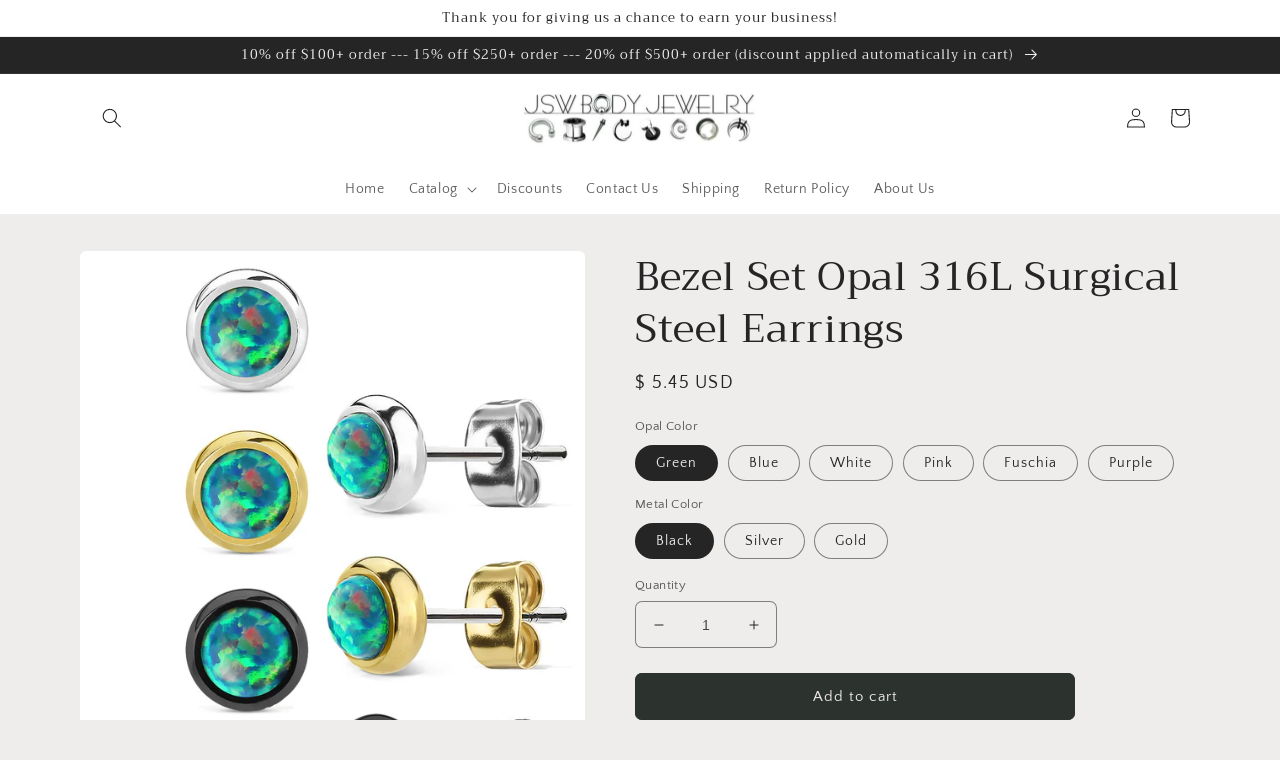

--- FILE ---
content_type: text/html; charset=utf-8
request_url: https://jswbodyjewelry.com/products/bezel-set-opal-316l-surgical-steel-earrings
body_size: 36908
content:
<!doctype html>
<html class="no-js" lang="en">
  <head>
    <meta charset="utf-8">
    <meta http-equiv="X-UA-Compatible" content="IE=edge">
    <meta name="viewport" content="width=device-width,initial-scale=1">
    <meta name="theme-color" content="">
    <link rel="canonical" href="https://jswbodyjewelry.com/products/bezel-set-opal-316l-surgical-steel-earrings">
    <link rel="preconnect" href="https://cdn.shopify.com" crossorigin><link rel="icon" type="image/png" href="//jswbodyjewelry.com/cdn/shop/files/favicon-32x32_78b5a718-b86a-4c9f-bdb0-4d76fb121bcc.png?crop=center&height=32&v=1665419827&width=32"><link rel="preconnect" href="https://fonts.shopifycdn.com" crossorigin><title>
      Bezel Set Opal 316L Surgical Steel Earrings
 &ndash; JSW Body Jewelry</title>

    
      <meta name="description" content="As low as $3.50/pair! Lot includes one pair in the color and opal color selected 20g, 6mm ball size, ion plated 316L stainless steel, synthetic opal">
    

    

<meta property="og:site_name" content="JSW Body Jewelry">
<meta property="og:url" content="https://jswbodyjewelry.com/products/bezel-set-opal-316l-surgical-steel-earrings">
<meta property="og:title" content="Bezel Set Opal 316L Surgical Steel Earrings">
<meta property="og:type" content="product">
<meta property="og:description" content="As low as $3.50/pair! Lot includes one pair in the color and opal color selected 20g, 6mm ball size, ion plated 316L stainless steel, synthetic opal"><meta property="og:image" content="http://jswbodyjewelry.com/cdn/shop/products/s-l1600_7_6e15fa48-6ce9-4226-b39a-0d845f1a8328.jpg?v=1519149275">
  <meta property="og:image:secure_url" content="https://jswbodyjewelry.com/cdn/shop/products/s-l1600_7_6e15fa48-6ce9-4226-b39a-0d845f1a8328.jpg?v=1519149275">
  <meta property="og:image:width" content="1024">
  <meta property="og:image:height" content="1024"><meta property="og:price:amount" content="4.70">
  <meta property="og:price:currency" content="USD"><meta name="twitter:card" content="summary_large_image">
<meta name="twitter:title" content="Bezel Set Opal 316L Surgical Steel Earrings">
<meta name="twitter:description" content="As low as $3.50/pair! Lot includes one pair in the color and opal color selected 20g, 6mm ball size, ion plated 316L stainless steel, synthetic opal">


    <script src="//jswbodyjewelry.com/cdn/shop/t/6/assets/global.js?v=24850326154503943211657125388" defer="defer"></script>
    <script>window.performance && window.performance.mark && window.performance.mark('shopify.content_for_header.start');</script><meta id="shopify-digital-wallet" name="shopify-digital-wallet" content="/6476723/digital_wallets/dialog">
<meta name="shopify-checkout-api-token" content="05bd9f59da597f6d171b9ca1f0705d21">
<meta id="in-context-paypal-metadata" data-shop-id="6476723" data-venmo-supported="false" data-environment="production" data-locale="en_US" data-paypal-v4="true" data-currency="USD">
<link rel="alternate" hreflang="x-default" href="https://jswbodyjewelry.com/products/bezel-set-opal-316l-surgical-steel-earrings">
<link rel="alternate" hreflang="en" href="https://jswbodyjewelry.com/products/bezel-set-opal-316l-surgical-steel-earrings">
<link rel="alternate" hreflang="en-CA" href="https://jswbodyjewelry.com/en-ca/products/bezel-set-opal-316l-surgical-steel-earrings">
<link rel="alternate" type="application/json+oembed" href="https://jswbodyjewelry.com/products/bezel-set-opal-316l-surgical-steel-earrings.oembed">
<script async="async" src="/checkouts/internal/preloads.js?locale=en-US"></script>
<link rel="preconnect" href="https://shop.app" crossorigin="anonymous">
<script async="async" src="https://shop.app/checkouts/internal/preloads.js?locale=en-US&shop_id=6476723" crossorigin="anonymous"></script>
<script id="apple-pay-shop-capabilities" type="application/json">{"shopId":6476723,"countryCode":"US","currencyCode":"USD","merchantCapabilities":["supports3DS"],"merchantId":"gid:\/\/shopify\/Shop\/6476723","merchantName":"JSW Body Jewelry","requiredBillingContactFields":["postalAddress","email"],"requiredShippingContactFields":["postalAddress","email"],"shippingType":"shipping","supportedNetworks":["visa","masterCard","amex","discover","elo","jcb"],"total":{"type":"pending","label":"JSW Body Jewelry","amount":"1.00"},"shopifyPaymentsEnabled":true,"supportsSubscriptions":true}</script>
<script id="shopify-features" type="application/json">{"accessToken":"05bd9f59da597f6d171b9ca1f0705d21","betas":["rich-media-storefront-analytics"],"domain":"jswbodyjewelry.com","predictiveSearch":true,"shopId":6476723,"locale":"en"}</script>
<script>var Shopify = Shopify || {};
Shopify.shop = "jsw-body-jewelry.myshopify.com";
Shopify.locale = "en";
Shopify.currency = {"active":"USD","rate":"1.0"};
Shopify.country = "US";
Shopify.theme = {"name":"Craft","id":133829132540,"schema_name":"Craft","schema_version":"4.0.1","theme_store_id":1368,"role":"main"};
Shopify.theme.handle = "null";
Shopify.theme.style = {"id":null,"handle":null};
Shopify.cdnHost = "jswbodyjewelry.com/cdn";
Shopify.routes = Shopify.routes || {};
Shopify.routes.root = "/";</script>
<script type="module">!function(o){(o.Shopify=o.Shopify||{}).modules=!0}(window);</script>
<script>!function(o){function n(){var o=[];function n(){o.push(Array.prototype.slice.apply(arguments))}return n.q=o,n}var t=o.Shopify=o.Shopify||{};t.loadFeatures=n(),t.autoloadFeatures=n()}(window);</script>
<script>
  window.ShopifyPay = window.ShopifyPay || {};
  window.ShopifyPay.apiHost = "shop.app\/pay";
  window.ShopifyPay.redirectState = null;
</script>
<script id="shop-js-analytics" type="application/json">{"pageType":"product"}</script>
<script defer="defer" async type="module" src="//jswbodyjewelry.com/cdn/shopifycloud/shop-js/modules/v2/client.init-shop-cart-sync_BdyHc3Nr.en.esm.js"></script>
<script defer="defer" async type="module" src="//jswbodyjewelry.com/cdn/shopifycloud/shop-js/modules/v2/chunk.common_Daul8nwZ.esm.js"></script>
<script type="module">
  await import("//jswbodyjewelry.com/cdn/shopifycloud/shop-js/modules/v2/client.init-shop-cart-sync_BdyHc3Nr.en.esm.js");
await import("//jswbodyjewelry.com/cdn/shopifycloud/shop-js/modules/v2/chunk.common_Daul8nwZ.esm.js");

  window.Shopify.SignInWithShop?.initShopCartSync?.({"fedCMEnabled":true,"windoidEnabled":true});

</script>
<script defer="defer" async type="module" src="//jswbodyjewelry.com/cdn/shopifycloud/shop-js/modules/v2/client.payment-terms_MV4M3zvL.en.esm.js"></script>
<script defer="defer" async type="module" src="//jswbodyjewelry.com/cdn/shopifycloud/shop-js/modules/v2/chunk.common_Daul8nwZ.esm.js"></script>
<script defer="defer" async type="module" src="//jswbodyjewelry.com/cdn/shopifycloud/shop-js/modules/v2/chunk.modal_CQq8HTM6.esm.js"></script>
<script type="module">
  await import("//jswbodyjewelry.com/cdn/shopifycloud/shop-js/modules/v2/client.payment-terms_MV4M3zvL.en.esm.js");
await import("//jswbodyjewelry.com/cdn/shopifycloud/shop-js/modules/v2/chunk.common_Daul8nwZ.esm.js");
await import("//jswbodyjewelry.com/cdn/shopifycloud/shop-js/modules/v2/chunk.modal_CQq8HTM6.esm.js");

  
</script>
<script>
  window.Shopify = window.Shopify || {};
  if (!window.Shopify.featureAssets) window.Shopify.featureAssets = {};
  window.Shopify.featureAssets['shop-js'] = {"shop-cart-sync":["modules/v2/client.shop-cart-sync_QYOiDySF.en.esm.js","modules/v2/chunk.common_Daul8nwZ.esm.js"],"init-fed-cm":["modules/v2/client.init-fed-cm_DchLp9rc.en.esm.js","modules/v2/chunk.common_Daul8nwZ.esm.js"],"shop-button":["modules/v2/client.shop-button_OV7bAJc5.en.esm.js","modules/v2/chunk.common_Daul8nwZ.esm.js"],"init-windoid":["modules/v2/client.init-windoid_DwxFKQ8e.en.esm.js","modules/v2/chunk.common_Daul8nwZ.esm.js"],"shop-cash-offers":["modules/v2/client.shop-cash-offers_DWtL6Bq3.en.esm.js","modules/v2/chunk.common_Daul8nwZ.esm.js","modules/v2/chunk.modal_CQq8HTM6.esm.js"],"shop-toast-manager":["modules/v2/client.shop-toast-manager_CX9r1SjA.en.esm.js","modules/v2/chunk.common_Daul8nwZ.esm.js"],"init-shop-email-lookup-coordinator":["modules/v2/client.init-shop-email-lookup-coordinator_UhKnw74l.en.esm.js","modules/v2/chunk.common_Daul8nwZ.esm.js"],"pay-button":["modules/v2/client.pay-button_DzxNnLDY.en.esm.js","modules/v2/chunk.common_Daul8nwZ.esm.js"],"avatar":["modules/v2/client.avatar_BTnouDA3.en.esm.js"],"init-shop-cart-sync":["modules/v2/client.init-shop-cart-sync_BdyHc3Nr.en.esm.js","modules/v2/chunk.common_Daul8nwZ.esm.js"],"shop-login-button":["modules/v2/client.shop-login-button_D8B466_1.en.esm.js","modules/v2/chunk.common_Daul8nwZ.esm.js","modules/v2/chunk.modal_CQq8HTM6.esm.js"],"init-customer-accounts-sign-up":["modules/v2/client.init-customer-accounts-sign-up_C8fpPm4i.en.esm.js","modules/v2/client.shop-login-button_D8B466_1.en.esm.js","modules/v2/chunk.common_Daul8nwZ.esm.js","modules/v2/chunk.modal_CQq8HTM6.esm.js"],"init-shop-for-new-customer-accounts":["modules/v2/client.init-shop-for-new-customer-accounts_CVTO0Ztu.en.esm.js","modules/v2/client.shop-login-button_D8B466_1.en.esm.js","modules/v2/chunk.common_Daul8nwZ.esm.js","modules/v2/chunk.modal_CQq8HTM6.esm.js"],"init-customer-accounts":["modules/v2/client.init-customer-accounts_dRgKMfrE.en.esm.js","modules/v2/client.shop-login-button_D8B466_1.en.esm.js","modules/v2/chunk.common_Daul8nwZ.esm.js","modules/v2/chunk.modal_CQq8HTM6.esm.js"],"shop-follow-button":["modules/v2/client.shop-follow-button_CkZpjEct.en.esm.js","modules/v2/chunk.common_Daul8nwZ.esm.js","modules/v2/chunk.modal_CQq8HTM6.esm.js"],"lead-capture":["modules/v2/client.lead-capture_BntHBhfp.en.esm.js","modules/v2/chunk.common_Daul8nwZ.esm.js","modules/v2/chunk.modal_CQq8HTM6.esm.js"],"checkout-modal":["modules/v2/client.checkout-modal_CfxcYbTm.en.esm.js","modules/v2/chunk.common_Daul8nwZ.esm.js","modules/v2/chunk.modal_CQq8HTM6.esm.js"],"shop-login":["modules/v2/client.shop-login_Da4GZ2H6.en.esm.js","modules/v2/chunk.common_Daul8nwZ.esm.js","modules/v2/chunk.modal_CQq8HTM6.esm.js"],"payment-terms":["modules/v2/client.payment-terms_MV4M3zvL.en.esm.js","modules/v2/chunk.common_Daul8nwZ.esm.js","modules/v2/chunk.modal_CQq8HTM6.esm.js"]};
</script>
<script>(function() {
  var isLoaded = false;
  function asyncLoad() {
    if (isLoaded) return;
    isLoaded = true;
    var urls = ["https:\/\/customer-first-focus.b-cdn.net\/cffPCLoader_min.js?shop=jsw-body-jewelry.myshopify.com"];
    for (var i = 0; i < urls.length; i++) {
      var s = document.createElement('script');
      s.type = 'text/javascript';
      s.async = true;
      s.src = urls[i];
      var x = document.getElementsByTagName('script')[0];
      x.parentNode.insertBefore(s, x);
    }
  };
  if(window.attachEvent) {
    window.attachEvent('onload', asyncLoad);
  } else {
    window.addEventListener('load', asyncLoad, false);
  }
})();</script>
<script id="__st">var __st={"a":6476723,"offset":-21600,"reqid":"cdb07670-52e5-4dac-9cc5-c7dd46567ad1-1768990178","pageurl":"jswbodyjewelry.com\/products\/bezel-set-opal-316l-surgical-steel-earrings","u":"9e370bad5bdd","p":"product","rtyp":"product","rid":179716292622};</script>
<script>window.ShopifyPaypalV4VisibilityTracking = true;</script>
<script id="captcha-bootstrap">!function(){'use strict';const t='contact',e='account',n='new_comment',o=[[t,t],['blogs',n],['comments',n],[t,'customer']],c=[[e,'customer_login'],[e,'guest_login'],[e,'recover_customer_password'],[e,'create_customer']],r=t=>t.map((([t,e])=>`form[action*='/${t}']:not([data-nocaptcha='true']) input[name='form_type'][value='${e}']`)).join(','),a=t=>()=>t?[...document.querySelectorAll(t)].map((t=>t.form)):[];function s(){const t=[...o],e=r(t);return a(e)}const i='password',u='form_key',d=['recaptcha-v3-token','g-recaptcha-response','h-captcha-response',i],f=()=>{try{return window.sessionStorage}catch{return}},m='__shopify_v',_=t=>t.elements[u];function p(t,e,n=!1){try{const o=window.sessionStorage,c=JSON.parse(o.getItem(e)),{data:r}=function(t){const{data:e,action:n}=t;return t[m]||n?{data:e,action:n}:{data:t,action:n}}(c);for(const[e,n]of Object.entries(r))t.elements[e]&&(t.elements[e].value=n);n&&o.removeItem(e)}catch(o){console.error('form repopulation failed',{error:o})}}const l='form_type',E='cptcha';function T(t){t.dataset[E]=!0}const w=window,h=w.document,L='Shopify',v='ce_forms',y='captcha';let A=!1;((t,e)=>{const n=(g='f06e6c50-85a8-45c8-87d0-21a2b65856fe',I='https://cdn.shopify.com/shopifycloud/storefront-forms-hcaptcha/ce_storefront_forms_captcha_hcaptcha.v1.5.2.iife.js',D={infoText:'Protected by hCaptcha',privacyText:'Privacy',termsText:'Terms'},(t,e,n)=>{const o=w[L][v],c=o.bindForm;if(c)return c(t,g,e,D).then(n);var r;o.q.push([[t,g,e,D],n]),r=I,A||(h.body.append(Object.assign(h.createElement('script'),{id:'captcha-provider',async:!0,src:r})),A=!0)});var g,I,D;w[L]=w[L]||{},w[L][v]=w[L][v]||{},w[L][v].q=[],w[L][y]=w[L][y]||{},w[L][y].protect=function(t,e){n(t,void 0,e),T(t)},Object.freeze(w[L][y]),function(t,e,n,w,h,L){const[v,y,A,g]=function(t,e,n){const i=e?o:[],u=t?c:[],d=[...i,...u],f=r(d),m=r(i),_=r(d.filter((([t,e])=>n.includes(e))));return[a(f),a(m),a(_),s()]}(w,h,L),I=t=>{const e=t.target;return e instanceof HTMLFormElement?e:e&&e.form},D=t=>v().includes(t);t.addEventListener('submit',(t=>{const e=I(t);if(!e)return;const n=D(e)&&!e.dataset.hcaptchaBound&&!e.dataset.recaptchaBound,o=_(e),c=g().includes(e)&&(!o||!o.value);(n||c)&&t.preventDefault(),c&&!n&&(function(t){try{if(!f())return;!function(t){const e=f();if(!e)return;const n=_(t);if(!n)return;const o=n.value;o&&e.removeItem(o)}(t);const e=Array.from(Array(32),(()=>Math.random().toString(36)[2])).join('');!function(t,e){_(t)||t.append(Object.assign(document.createElement('input'),{type:'hidden',name:u})),t.elements[u].value=e}(t,e),function(t,e){const n=f();if(!n)return;const o=[...t.querySelectorAll(`input[type='${i}']`)].map((({name:t})=>t)),c=[...d,...o],r={};for(const[a,s]of new FormData(t).entries())c.includes(a)||(r[a]=s);n.setItem(e,JSON.stringify({[m]:1,action:t.action,data:r}))}(t,e)}catch(e){console.error('failed to persist form',e)}}(e),e.submit())}));const S=(t,e)=>{t&&!t.dataset[E]&&(n(t,e.some((e=>e===t))),T(t))};for(const o of['focusin','change'])t.addEventListener(o,(t=>{const e=I(t);D(e)&&S(e,y())}));const B=e.get('form_key'),M=e.get(l),P=B&&M;t.addEventListener('DOMContentLoaded',(()=>{const t=y();if(P)for(const e of t)e.elements[l].value===M&&p(e,B);[...new Set([...A(),...v().filter((t=>'true'===t.dataset.shopifyCaptcha))])].forEach((e=>S(e,t)))}))}(h,new URLSearchParams(w.location.search),n,t,e,['guest_login'])})(!0,!0)}();</script>
<script integrity="sha256-4kQ18oKyAcykRKYeNunJcIwy7WH5gtpwJnB7kiuLZ1E=" data-source-attribution="shopify.loadfeatures" defer="defer" src="//jswbodyjewelry.com/cdn/shopifycloud/storefront/assets/storefront/load_feature-a0a9edcb.js" crossorigin="anonymous"></script>
<script crossorigin="anonymous" defer="defer" src="//jswbodyjewelry.com/cdn/shopifycloud/storefront/assets/shopify_pay/storefront-65b4c6d7.js?v=20250812"></script>
<script data-source-attribution="shopify.dynamic_checkout.dynamic.init">var Shopify=Shopify||{};Shopify.PaymentButton=Shopify.PaymentButton||{isStorefrontPortableWallets:!0,init:function(){window.Shopify.PaymentButton.init=function(){};var t=document.createElement("script");t.src="https://jswbodyjewelry.com/cdn/shopifycloud/portable-wallets/latest/portable-wallets.en.js",t.type="module",document.head.appendChild(t)}};
</script>
<script data-source-attribution="shopify.dynamic_checkout.buyer_consent">
  function portableWalletsHideBuyerConsent(e){var t=document.getElementById("shopify-buyer-consent"),n=document.getElementById("shopify-subscription-policy-button");t&&n&&(t.classList.add("hidden"),t.setAttribute("aria-hidden","true"),n.removeEventListener("click",e))}function portableWalletsShowBuyerConsent(e){var t=document.getElementById("shopify-buyer-consent"),n=document.getElementById("shopify-subscription-policy-button");t&&n&&(t.classList.remove("hidden"),t.removeAttribute("aria-hidden"),n.addEventListener("click",e))}window.Shopify?.PaymentButton&&(window.Shopify.PaymentButton.hideBuyerConsent=portableWalletsHideBuyerConsent,window.Shopify.PaymentButton.showBuyerConsent=portableWalletsShowBuyerConsent);
</script>
<script data-source-attribution="shopify.dynamic_checkout.cart.bootstrap">document.addEventListener("DOMContentLoaded",(function(){function t(){return document.querySelector("shopify-accelerated-checkout-cart, shopify-accelerated-checkout")}if(t())Shopify.PaymentButton.init();else{new MutationObserver((function(e,n){t()&&(Shopify.PaymentButton.init(),n.disconnect())})).observe(document.body,{childList:!0,subtree:!0})}}));
</script>
<link id="shopify-accelerated-checkout-styles" rel="stylesheet" media="screen" href="https://jswbodyjewelry.com/cdn/shopifycloud/portable-wallets/latest/accelerated-checkout-backwards-compat.css" crossorigin="anonymous">
<style id="shopify-accelerated-checkout-cart">
        #shopify-buyer-consent {
  margin-top: 1em;
  display: inline-block;
  width: 100%;
}

#shopify-buyer-consent.hidden {
  display: none;
}

#shopify-subscription-policy-button {
  background: none;
  border: none;
  padding: 0;
  text-decoration: underline;
  font-size: inherit;
  cursor: pointer;
}

#shopify-subscription-policy-button::before {
  box-shadow: none;
}

      </style>
<script id="sections-script" data-sections="product-recommendations,header,footer" defer="defer" src="//jswbodyjewelry.com/cdn/shop/t/6/compiled_assets/scripts.js?v=1425"></script>
<script>window.performance && window.performance.mark && window.performance.mark('shopify.content_for_header.end');</script>


    <style data-shopify>
      @font-face {
  font-family: "Quattrocento Sans";
  font-weight: 400;
  font-style: normal;
  font-display: swap;
  src: url("//jswbodyjewelry.com/cdn/fonts/quattrocento_sans/quattrocentosans_n4.ce5e9bf514e68f53bdd875976847cf755c702eaa.woff2") format("woff2"),
       url("//jswbodyjewelry.com/cdn/fonts/quattrocento_sans/quattrocentosans_n4.44bbfb57d228eb8bb083d1f98e7d96e16137abce.woff") format("woff");
}

      @font-face {
  font-family: "Quattrocento Sans";
  font-weight: 700;
  font-style: normal;
  font-display: swap;
  src: url("//jswbodyjewelry.com/cdn/fonts/quattrocento_sans/quattrocentosans_n7.bdda9092621b2e3b4284b12e8f0c092969b176c1.woff2") format("woff2"),
       url("//jswbodyjewelry.com/cdn/fonts/quattrocento_sans/quattrocentosans_n7.3f8ab2a91343269966c4aa4831bcd588e7ce07b9.woff") format("woff");
}

      @font-face {
  font-family: "Quattrocento Sans";
  font-weight: 400;
  font-style: italic;
  font-display: swap;
  src: url("//jswbodyjewelry.com/cdn/fonts/quattrocento_sans/quattrocentosans_i4.4f70b1e78f59fa1468e3436ab863ff0bf71e71bb.woff2") format("woff2"),
       url("//jswbodyjewelry.com/cdn/fonts/quattrocento_sans/quattrocentosans_i4.b695efef5d957af404945574b7239740f79b899f.woff") format("woff");
}

      @font-face {
  font-family: "Quattrocento Sans";
  font-weight: 700;
  font-style: italic;
  font-display: swap;
  src: url("//jswbodyjewelry.com/cdn/fonts/quattrocento_sans/quattrocentosans_i7.49d754c8032546c24062cf385f8660abbb11ef1e.woff2") format("woff2"),
       url("//jswbodyjewelry.com/cdn/fonts/quattrocento_sans/quattrocentosans_i7.567b0b818999022d5a9ccb99542d8ff8cdb497df.woff") format("woff");
}

      @font-face {
  font-family: Trirong;
  font-weight: 400;
  font-style: normal;
  font-display: swap;
  src: url("//jswbodyjewelry.com/cdn/fonts/trirong/trirong_n4.46b40419aaa69bf77077c3108d75dad5a0318d4b.woff2") format("woff2"),
       url("//jswbodyjewelry.com/cdn/fonts/trirong/trirong_n4.97753898e63cd7e164ad614681eba2c7fe577190.woff") format("woff");
}


      :root {
        --font-body-family: "Quattrocento Sans", sans-serif;
        --font-body-style: normal;
        --font-body-weight: 400;
        --font-body-weight-bold: 700;

        --font-heading-family: Trirong, serif;
        --font-heading-style: normal;
        --font-heading-weight: 400;

        --font-body-scale: 1.0;
        --font-heading-scale: 1.0;

        --color-base-text: 37, 37, 37;
        --color-shadow: 37, 37, 37;
        --color-base-background-1: 239, 236, 236;
        --color-base-background-2: 255, 255, 255;
        --color-base-solid-button-labels: 239, 236, 236;
        --color-base-outline-button-labels: 80, 86, 85;
        --color-base-accent-1: 44, 51, 47;
        --color-base-accent-2: 63, 81, 71;
        --payment-terms-background-color: #EFECEC;

        --gradient-base-background-1: #EFECEC;
        --gradient-base-background-2: #FFFFFF;
        --gradient-base-accent-1: #2C332F;
        --gradient-base-accent-2: #3F5147;

        --media-padding: px;
        --media-border-opacity: 0.1;
        --media-border-width: 0px;
        --media-radius: 6px;
        --media-shadow-opacity: 0.0;
        --media-shadow-horizontal-offset: 0px;
        --media-shadow-vertical-offset: 4px;
        --media-shadow-blur-radius: 5px;
        --media-shadow-visible: 0;

        --page-width: 120rem;
        --page-width-margin: 0rem;

        --card-image-padding: 0.0rem;
        --card-corner-radius: 0.6rem;
        --card-text-alignment: left;
        --card-border-width: 0.1rem;
        --card-border-opacity: 0.1;
        --card-shadow-opacity: 0.0;
        --card-shadow-visible: 0;
        --card-shadow-horizontal-offset: 0.0rem;
        --card-shadow-vertical-offset: 0.4rem;
        --card-shadow-blur-radius: 0.5rem;

        --badge-corner-radius: 0.6rem;

        --popup-border-width: 1px;
        --popup-border-opacity: 0.5;
        --popup-corner-radius: 6px;
        --popup-shadow-opacity: 0.0;
        --popup-shadow-horizontal-offset: 0px;
        --popup-shadow-vertical-offset: 4px;
        --popup-shadow-blur-radius: 5px;

        --drawer-border-width: 1px;
        --drawer-border-opacity: 0.1;
        --drawer-shadow-opacity: 0.0;
        --drawer-shadow-horizontal-offset: 0px;
        --drawer-shadow-vertical-offset: 4px;
        --drawer-shadow-blur-radius: 5px;

        --spacing-sections-desktop: 0px;
        --spacing-sections-mobile: 0px;

        --grid-desktop-vertical-spacing: 20px;
        --grid-desktop-horizontal-spacing: 20px;
        --grid-mobile-vertical-spacing: 10px;
        --grid-mobile-horizontal-spacing: 10px;

        --text-boxes-border-opacity: 0.1;
        --text-boxes-border-width: 0px;
        --text-boxes-radius: 6px;
        --text-boxes-shadow-opacity: 0.0;
        --text-boxes-shadow-visible: 0;
        --text-boxes-shadow-horizontal-offset: 0px;
        --text-boxes-shadow-vertical-offset: 4px;
        --text-boxes-shadow-blur-radius: 5px;

        --buttons-radius: 6px;
        --buttons-radius-outset: 7px;
        --buttons-border-width: 1px;
        --buttons-border-opacity: 1.0;
        --buttons-shadow-opacity: 0.0;
        --buttons-shadow-visible: 0;
        --buttons-shadow-horizontal-offset: 0px;
        --buttons-shadow-vertical-offset: 4px;
        --buttons-shadow-blur-radius: 5px;
        --buttons-border-offset: 0.3px;

        --inputs-radius: 6px;
        --inputs-border-width: 1px;
        --inputs-border-opacity: 0.55;
        --inputs-shadow-opacity: 0.0;
        --inputs-shadow-horizontal-offset: 0px;
        --inputs-margin-offset: 0px;
        --inputs-shadow-vertical-offset: 4px;
        --inputs-shadow-blur-radius: 5px;
        --inputs-radius-outset: 7px;

        --variant-pills-radius: 40px;
        --variant-pills-border-width: 1px;
        --variant-pills-border-opacity: 0.55;
        --variant-pills-shadow-opacity: 0.0;
        --variant-pills-shadow-horizontal-offset: 0px;
        --variant-pills-shadow-vertical-offset: 4px;
        --variant-pills-shadow-blur-radius: 5px;
      }

      *,
      *::before,
      *::after {
        box-sizing: inherit;
      }

      html {
        box-sizing: border-box;
        font-size: calc(var(--font-body-scale) * 62.5%);
        height: 100%;
      }

      body {
        display: grid;
        grid-template-rows: auto auto 1fr auto;
        grid-template-columns: 100%;
        min-height: 100%;
        margin: 0;
        font-size: 1.5rem;
        letter-spacing: 0.06rem;
        line-height: calc(1 + 0.8 / var(--font-body-scale));
        font-family: var(--font-body-family);
        font-style: var(--font-body-style);
        font-weight: var(--font-body-weight);
      }

      @media screen and (min-width: 750px) {
        body {
          font-size: 1.6rem;
        }
      }
    </style>

    <link href="//jswbodyjewelry.com/cdn/shop/t/6/assets/base.css?v=19666067365360246481657125389" rel="stylesheet" type="text/css" media="all" />
<link rel="preload" as="font" href="//jswbodyjewelry.com/cdn/fonts/quattrocento_sans/quattrocentosans_n4.ce5e9bf514e68f53bdd875976847cf755c702eaa.woff2" type="font/woff2" crossorigin><link rel="preload" as="font" href="//jswbodyjewelry.com/cdn/fonts/trirong/trirong_n4.46b40419aaa69bf77077c3108d75dad5a0318d4b.woff2" type="font/woff2" crossorigin><link rel="stylesheet" href="//jswbodyjewelry.com/cdn/shop/t/6/assets/component-predictive-search.css?v=165644661289088488651657125388" media="print" onload="this.media='all'"><script>document.documentElement.className = document.documentElement.className.replace('no-js', 'js');
    if (Shopify.designMode) {
      document.documentElement.classList.add('shopify-design-mode');
    }
    </script>
  <link href="https://monorail-edge.shopifysvc.com" rel="dns-prefetch">
<script>(function(){if ("sendBeacon" in navigator && "performance" in window) {try {var session_token_from_headers = performance.getEntriesByType('navigation')[0].serverTiming.find(x => x.name == '_s').description;} catch {var session_token_from_headers = undefined;}var session_cookie_matches = document.cookie.match(/_shopify_s=([^;]*)/);var session_token_from_cookie = session_cookie_matches && session_cookie_matches.length === 2 ? session_cookie_matches[1] : "";var session_token = session_token_from_headers || session_token_from_cookie || "";function handle_abandonment_event(e) {var entries = performance.getEntries().filter(function(entry) {return /monorail-edge.shopifysvc.com/.test(entry.name);});if (!window.abandonment_tracked && entries.length === 0) {window.abandonment_tracked = true;var currentMs = Date.now();var navigation_start = performance.timing.navigationStart;var payload = {shop_id: 6476723,url: window.location.href,navigation_start,duration: currentMs - navigation_start,session_token,page_type: "product"};window.navigator.sendBeacon("https://monorail-edge.shopifysvc.com/v1/produce", JSON.stringify({schema_id: "online_store_buyer_site_abandonment/1.1",payload: payload,metadata: {event_created_at_ms: currentMs,event_sent_at_ms: currentMs}}));}}window.addEventListener('pagehide', handle_abandonment_event);}}());</script>
<script id="web-pixels-manager-setup">(function e(e,d,r,n,o){if(void 0===o&&(o={}),!Boolean(null===(a=null===(i=window.Shopify)||void 0===i?void 0:i.analytics)||void 0===a?void 0:a.replayQueue)){var i,a;window.Shopify=window.Shopify||{};var t=window.Shopify;t.analytics=t.analytics||{};var s=t.analytics;s.replayQueue=[],s.publish=function(e,d,r){return s.replayQueue.push([e,d,r]),!0};try{self.performance.mark("wpm:start")}catch(e){}var l=function(){var e={modern:/Edge?\/(1{2}[4-9]|1[2-9]\d|[2-9]\d{2}|\d{4,})\.\d+(\.\d+|)|Firefox\/(1{2}[4-9]|1[2-9]\d|[2-9]\d{2}|\d{4,})\.\d+(\.\d+|)|Chrom(ium|e)\/(9{2}|\d{3,})\.\d+(\.\d+|)|(Maci|X1{2}).+ Version\/(15\.\d+|(1[6-9]|[2-9]\d|\d{3,})\.\d+)([,.]\d+|)( \(\w+\)|)( Mobile\/\w+|) Safari\/|Chrome.+OPR\/(9{2}|\d{3,})\.\d+\.\d+|(CPU[ +]OS|iPhone[ +]OS|CPU[ +]iPhone|CPU IPhone OS|CPU iPad OS)[ +]+(15[._]\d+|(1[6-9]|[2-9]\d|\d{3,})[._]\d+)([._]\d+|)|Android:?[ /-](13[3-9]|1[4-9]\d|[2-9]\d{2}|\d{4,})(\.\d+|)(\.\d+|)|Android.+Firefox\/(13[5-9]|1[4-9]\d|[2-9]\d{2}|\d{4,})\.\d+(\.\d+|)|Android.+Chrom(ium|e)\/(13[3-9]|1[4-9]\d|[2-9]\d{2}|\d{4,})\.\d+(\.\d+|)|SamsungBrowser\/([2-9]\d|\d{3,})\.\d+/,legacy:/Edge?\/(1[6-9]|[2-9]\d|\d{3,})\.\d+(\.\d+|)|Firefox\/(5[4-9]|[6-9]\d|\d{3,})\.\d+(\.\d+|)|Chrom(ium|e)\/(5[1-9]|[6-9]\d|\d{3,})\.\d+(\.\d+|)([\d.]+$|.*Safari\/(?![\d.]+ Edge\/[\d.]+$))|(Maci|X1{2}).+ Version\/(10\.\d+|(1[1-9]|[2-9]\d|\d{3,})\.\d+)([,.]\d+|)( \(\w+\)|)( Mobile\/\w+|) Safari\/|Chrome.+OPR\/(3[89]|[4-9]\d|\d{3,})\.\d+\.\d+|(CPU[ +]OS|iPhone[ +]OS|CPU[ +]iPhone|CPU IPhone OS|CPU iPad OS)[ +]+(10[._]\d+|(1[1-9]|[2-9]\d|\d{3,})[._]\d+)([._]\d+|)|Android:?[ /-](13[3-9]|1[4-9]\d|[2-9]\d{2}|\d{4,})(\.\d+|)(\.\d+|)|Mobile Safari.+OPR\/([89]\d|\d{3,})\.\d+\.\d+|Android.+Firefox\/(13[5-9]|1[4-9]\d|[2-9]\d{2}|\d{4,})\.\d+(\.\d+|)|Android.+Chrom(ium|e)\/(13[3-9]|1[4-9]\d|[2-9]\d{2}|\d{4,})\.\d+(\.\d+|)|Android.+(UC? ?Browser|UCWEB|U3)[ /]?(15\.([5-9]|\d{2,})|(1[6-9]|[2-9]\d|\d{3,})\.\d+)\.\d+|SamsungBrowser\/(5\.\d+|([6-9]|\d{2,})\.\d+)|Android.+MQ{2}Browser\/(14(\.(9|\d{2,})|)|(1[5-9]|[2-9]\d|\d{3,})(\.\d+|))(\.\d+|)|K[Aa][Ii]OS\/(3\.\d+|([4-9]|\d{2,})\.\d+)(\.\d+|)/},d=e.modern,r=e.legacy,n=navigator.userAgent;return n.match(d)?"modern":n.match(r)?"legacy":"unknown"}(),u="modern"===l?"modern":"legacy",c=(null!=n?n:{modern:"",legacy:""})[u],f=function(e){return[e.baseUrl,"/wpm","/b",e.hashVersion,"modern"===e.buildTarget?"m":"l",".js"].join("")}({baseUrl:d,hashVersion:r,buildTarget:u}),m=function(e){var d=e.version,r=e.bundleTarget,n=e.surface,o=e.pageUrl,i=e.monorailEndpoint;return{emit:function(e){var a=e.status,t=e.errorMsg,s=(new Date).getTime(),l=JSON.stringify({metadata:{event_sent_at_ms:s},events:[{schema_id:"web_pixels_manager_load/3.1",payload:{version:d,bundle_target:r,page_url:o,status:a,surface:n,error_msg:t},metadata:{event_created_at_ms:s}}]});if(!i)return console&&console.warn&&console.warn("[Web Pixels Manager] No Monorail endpoint provided, skipping logging."),!1;try{return self.navigator.sendBeacon.bind(self.navigator)(i,l)}catch(e){}var u=new XMLHttpRequest;try{return u.open("POST",i,!0),u.setRequestHeader("Content-Type","text/plain"),u.send(l),!0}catch(e){return console&&console.warn&&console.warn("[Web Pixels Manager] Got an unhandled error while logging to Monorail."),!1}}}}({version:r,bundleTarget:l,surface:e.surface,pageUrl:self.location.href,monorailEndpoint:e.monorailEndpoint});try{o.browserTarget=l,function(e){var d=e.src,r=e.async,n=void 0===r||r,o=e.onload,i=e.onerror,a=e.sri,t=e.scriptDataAttributes,s=void 0===t?{}:t,l=document.createElement("script"),u=document.querySelector("head"),c=document.querySelector("body");if(l.async=n,l.src=d,a&&(l.integrity=a,l.crossOrigin="anonymous"),s)for(var f in s)if(Object.prototype.hasOwnProperty.call(s,f))try{l.dataset[f]=s[f]}catch(e){}if(o&&l.addEventListener("load",o),i&&l.addEventListener("error",i),u)u.appendChild(l);else{if(!c)throw new Error("Did not find a head or body element to append the script");c.appendChild(l)}}({src:f,async:!0,onload:function(){if(!function(){var e,d;return Boolean(null===(d=null===(e=window.Shopify)||void 0===e?void 0:e.analytics)||void 0===d?void 0:d.initialized)}()){var d=window.webPixelsManager.init(e)||void 0;if(d){var r=window.Shopify.analytics;r.replayQueue.forEach((function(e){var r=e[0],n=e[1],o=e[2];d.publishCustomEvent(r,n,o)})),r.replayQueue=[],r.publish=d.publishCustomEvent,r.visitor=d.visitor,r.initialized=!0}}},onerror:function(){return m.emit({status:"failed",errorMsg:"".concat(f," has failed to load")})},sri:function(e){var d=/^sha384-[A-Za-z0-9+/=]+$/;return"string"==typeof e&&d.test(e)}(c)?c:"",scriptDataAttributes:o}),m.emit({status:"loading"})}catch(e){m.emit({status:"failed",errorMsg:(null==e?void 0:e.message)||"Unknown error"})}}})({shopId: 6476723,storefrontBaseUrl: "https://jswbodyjewelry.com",extensionsBaseUrl: "https://extensions.shopifycdn.com/cdn/shopifycloud/web-pixels-manager",monorailEndpoint: "https://monorail-edge.shopifysvc.com/unstable/produce_batch",surface: "storefront-renderer",enabledBetaFlags: ["2dca8a86"],webPixelsConfigList: [{"id":"shopify-app-pixel","configuration":"{}","eventPayloadVersion":"v1","runtimeContext":"STRICT","scriptVersion":"0450","apiClientId":"shopify-pixel","type":"APP","privacyPurposes":["ANALYTICS","MARKETING"]},{"id":"shopify-custom-pixel","eventPayloadVersion":"v1","runtimeContext":"LAX","scriptVersion":"0450","apiClientId":"shopify-pixel","type":"CUSTOM","privacyPurposes":["ANALYTICS","MARKETING"]}],isMerchantRequest: false,initData: {"shop":{"name":"JSW Body Jewelry","paymentSettings":{"currencyCode":"USD"},"myshopifyDomain":"jsw-body-jewelry.myshopify.com","countryCode":"US","storefrontUrl":"https:\/\/jswbodyjewelry.com"},"customer":null,"cart":null,"checkout":null,"productVariants":[{"price":{"amount":5.45,"currencyCode":"USD"},"product":{"title":"Bezel Set Opal 316L Surgical Steel Earrings","vendor":"JSW Body Jewelry","id":"179716292622","untranslatedTitle":"Bezel Set Opal 316L Surgical Steel Earrings","url":"\/products\/bezel-set-opal-316l-surgical-steel-earrings","type":"Body Piercing Jewelry"},"id":"1292712804366","image":{"src":"\/\/jswbodyjewelry.com\/cdn\/shop\/products\/OPAL_GREEN.jpg?v=1519149275"},"sku":"H349","title":"Green \/ Black","untranslatedTitle":"Green \/ Black"},{"price":{"amount":4.7,"currencyCode":"USD"},"product":{"title":"Bezel Set Opal 316L Surgical Steel Earrings","vendor":"JSW Body Jewelry","id":"179716292622","untranslatedTitle":"Bezel Set Opal 316L Surgical Steel Earrings","url":"\/products\/bezel-set-opal-316l-surgical-steel-earrings","type":"Body Piercing Jewelry"},"id":"1292713197582","image":{"src":"\/\/jswbodyjewelry.com\/cdn\/shop\/products\/OPAL_GREEN.jpg?v=1519149275"},"sku":"H361","title":"Green \/ Silver","untranslatedTitle":"Green \/ Silver"},{"price":{"amount":5.45,"currencyCode":"USD"},"product":{"title":"Bezel Set Opal 316L Surgical Steel Earrings","vendor":"JSW Body Jewelry","id":"179716292622","untranslatedTitle":"Bezel Set Opal 316L Surgical Steel Earrings","url":"\/products\/bezel-set-opal-316l-surgical-steel-earrings","type":"Body Piercing Jewelry"},"id":"1292712837134","image":{"src":"\/\/jswbodyjewelry.com\/cdn\/shop\/products\/OPAL_BLUE.jpg?v=1519149275"},"sku":"H350","title":"Blue \/ Black","untranslatedTitle":"Blue \/ Black"},{"price":{"amount":4.7,"currencyCode":"USD"},"product":{"title":"Bezel Set Opal 316L Surgical Steel Earrings","vendor":"JSW Body Jewelry","id":"179716292622","untranslatedTitle":"Bezel Set Opal 316L Surgical Steel Earrings","url":"\/products\/bezel-set-opal-316l-surgical-steel-earrings","type":"Body Piercing Jewelry"},"id":"1292713230350","image":{"src":"\/\/jswbodyjewelry.com\/cdn\/shop\/products\/OPAL_BLUE.jpg?v=1519149275"},"sku":"H362","title":"Blue \/ Silver","untranslatedTitle":"Blue \/ Silver"},{"price":{"amount":5.45,"currencyCode":"USD"},"product":{"title":"Bezel Set Opal 316L Surgical Steel Earrings","vendor":"JSW Body Jewelry","id":"179716292622","untranslatedTitle":"Bezel Set Opal 316L Surgical Steel Earrings","url":"\/products\/bezel-set-opal-316l-surgical-steel-earrings","type":"Body Piercing Jewelry"},"id":"1292712869902","image":{"src":"\/\/jswbodyjewelry.com\/cdn\/shop\/products\/OPAL_WHITE.jpg?v=1519149275"},"sku":"H351","title":"White \/ Black","untranslatedTitle":"White \/ Black"},{"price":{"amount":5.45,"currencyCode":"USD"},"product":{"title":"Bezel Set Opal 316L Surgical Steel Earrings","vendor":"JSW Body Jewelry","id":"179716292622","untranslatedTitle":"Bezel Set Opal 316L Surgical Steel Earrings","url":"\/products\/bezel-set-opal-316l-surgical-steel-earrings","type":"Body Piercing Jewelry"},"id":"1292713066510","image":{"src":"\/\/jswbodyjewelry.com\/cdn\/shop\/products\/OPAL_WHITE.jpg?v=1519149275"},"sku":"H357","title":"White \/ Gold","untranslatedTitle":"White \/ Gold"},{"price":{"amount":4.7,"currencyCode":"USD"},"product":{"title":"Bezel Set Opal 316L Surgical Steel Earrings","vendor":"JSW Body Jewelry","id":"179716292622","untranslatedTitle":"Bezel Set Opal 316L Surgical Steel Earrings","url":"\/products\/bezel-set-opal-316l-surgical-steel-earrings","type":"Body Piercing Jewelry"},"id":"1292713263118","image":{"src":"\/\/jswbodyjewelry.com\/cdn\/shop\/products\/OPAL_WHITE.jpg?v=1519149275"},"sku":"H363","title":"White \/ Silver","untranslatedTitle":"White \/ Silver"},{"price":{"amount":5.45,"currencyCode":"USD"},"product":{"title":"Bezel Set Opal 316L Surgical Steel Earrings","vendor":"JSW Body Jewelry","id":"179716292622","untranslatedTitle":"Bezel Set Opal 316L Surgical Steel Earrings","url":"\/products\/bezel-set-opal-316l-surgical-steel-earrings","type":"Body Piercing Jewelry"},"id":"1292712902670","image":{"src":"\/\/jswbodyjewelry.com\/cdn\/shop\/products\/OPAL_PINK.jpg?v=1519149275"},"sku":"H352","title":"Pink \/ Black","untranslatedTitle":"Pink \/ Black"},{"price":{"amount":5.45,"currencyCode":"USD"},"product":{"title":"Bezel Set Opal 316L Surgical Steel Earrings","vendor":"JSW Body Jewelry","id":"179716292622","untranslatedTitle":"Bezel Set Opal 316L Surgical Steel Earrings","url":"\/products\/bezel-set-opal-316l-surgical-steel-earrings","type":"Body Piercing Jewelry"},"id":"1292713099278","image":{"src":"\/\/jswbodyjewelry.com\/cdn\/shop\/products\/OPAL_PINK.jpg?v=1519149275"},"sku":"H358","title":"Pink \/ Gold","untranslatedTitle":"Pink \/ Gold"},{"price":{"amount":4.7,"currencyCode":"USD"},"product":{"title":"Bezel Set Opal 316L Surgical Steel Earrings","vendor":"JSW Body Jewelry","id":"179716292622","untranslatedTitle":"Bezel Set Opal 316L Surgical Steel Earrings","url":"\/products\/bezel-set-opal-316l-surgical-steel-earrings","type":"Body Piercing Jewelry"},"id":"1292713295886","image":{"src":"\/\/jswbodyjewelry.com\/cdn\/shop\/products\/OPAL_PINK.jpg?v=1519149275"},"sku":"H364","title":"Pink \/ Silver","untranslatedTitle":"Pink \/ Silver"},{"price":{"amount":5.45,"currencyCode":"USD"},"product":{"title":"Bezel Set Opal 316L Surgical Steel Earrings","vendor":"JSW Body Jewelry","id":"179716292622","untranslatedTitle":"Bezel Set Opal 316L Surgical Steel Earrings","url":"\/products\/bezel-set-opal-316l-surgical-steel-earrings","type":"Body Piercing Jewelry"},"id":"1292712935438","image":{"src":"\/\/jswbodyjewelry.com\/cdn\/shop\/products\/OPAL_FUSCHIA.jpg?v=1519149275"},"sku":"H353","title":"Fuschia \/ Black","untranslatedTitle":"Fuschia \/ Black"},{"price":{"amount":4.7,"currencyCode":"USD"},"product":{"title":"Bezel Set Opal 316L Surgical Steel Earrings","vendor":"JSW Body Jewelry","id":"179716292622","untranslatedTitle":"Bezel Set Opal 316L Surgical Steel Earrings","url":"\/products\/bezel-set-opal-316l-surgical-steel-earrings","type":"Body Piercing Jewelry"},"id":"1292713328654","image":{"src":"\/\/jswbodyjewelry.com\/cdn\/shop\/products\/OPAL_FUSCHIA.jpg?v=1519149275"},"sku":"H365","title":"Fuschia \/ Silver","untranslatedTitle":"Fuschia \/ Silver"},{"price":{"amount":5.45,"currencyCode":"USD"},"product":{"title":"Bezel Set Opal 316L Surgical Steel Earrings","vendor":"JSW Body Jewelry","id":"179716292622","untranslatedTitle":"Bezel Set Opal 316L Surgical Steel Earrings","url":"\/products\/bezel-set-opal-316l-surgical-steel-earrings","type":"Body Piercing Jewelry"},"id":"1292712968206","image":{"src":"\/\/jswbodyjewelry.com\/cdn\/shop\/products\/OPAL_PURPLE.jpg?v=1519149275"},"sku":"H354","title":"Purple \/ Black","untranslatedTitle":"Purple \/ Black"},{"price":{"amount":4.7,"currencyCode":"USD"},"product":{"title":"Bezel Set Opal 316L Surgical Steel Earrings","vendor":"JSW Body Jewelry","id":"179716292622","untranslatedTitle":"Bezel Set Opal 316L Surgical Steel Earrings","url":"\/products\/bezel-set-opal-316l-surgical-steel-earrings","type":"Body Piercing Jewelry"},"id":"1292713361422","image":{"src":"\/\/jswbodyjewelry.com\/cdn\/shop\/products\/OPAL_PURPLE.jpg?v=1519149275"},"sku":"H366","title":"Purple \/ Silver","untranslatedTitle":"Purple \/ Silver"}],"purchasingCompany":null},},"https://jswbodyjewelry.com/cdn","fcfee988w5aeb613cpc8e4bc33m6693e112",{"modern":"","legacy":""},{"shopId":"6476723","storefrontBaseUrl":"https:\/\/jswbodyjewelry.com","extensionBaseUrl":"https:\/\/extensions.shopifycdn.com\/cdn\/shopifycloud\/web-pixels-manager","surface":"storefront-renderer","enabledBetaFlags":"[\"2dca8a86\"]","isMerchantRequest":"false","hashVersion":"fcfee988w5aeb613cpc8e4bc33m6693e112","publish":"custom","events":"[[\"page_viewed\",{}],[\"product_viewed\",{\"productVariant\":{\"price\":{\"amount\":5.45,\"currencyCode\":\"USD\"},\"product\":{\"title\":\"Bezel Set Opal 316L Surgical Steel Earrings\",\"vendor\":\"JSW Body Jewelry\",\"id\":\"179716292622\",\"untranslatedTitle\":\"Bezel Set Opal 316L Surgical Steel Earrings\",\"url\":\"\/products\/bezel-set-opal-316l-surgical-steel-earrings\",\"type\":\"Body Piercing Jewelry\"},\"id\":\"1292712804366\",\"image\":{\"src\":\"\/\/jswbodyjewelry.com\/cdn\/shop\/products\/OPAL_GREEN.jpg?v=1519149275\"},\"sku\":\"H349\",\"title\":\"Green \/ Black\",\"untranslatedTitle\":\"Green \/ Black\"}}]]"});</script><script>
  window.ShopifyAnalytics = window.ShopifyAnalytics || {};
  window.ShopifyAnalytics.meta = window.ShopifyAnalytics.meta || {};
  window.ShopifyAnalytics.meta.currency = 'USD';
  var meta = {"product":{"id":179716292622,"gid":"gid:\/\/shopify\/Product\/179716292622","vendor":"JSW Body Jewelry","type":"Body Piercing Jewelry","handle":"bezel-set-opal-316l-surgical-steel-earrings","variants":[{"id":1292712804366,"price":545,"name":"Bezel Set Opal 316L Surgical Steel Earrings - Green \/ Black","public_title":"Green \/ Black","sku":"H349"},{"id":1292713197582,"price":470,"name":"Bezel Set Opal 316L Surgical Steel Earrings - Green \/ Silver","public_title":"Green \/ Silver","sku":"H361"},{"id":1292712837134,"price":545,"name":"Bezel Set Opal 316L Surgical Steel Earrings - Blue \/ Black","public_title":"Blue \/ Black","sku":"H350"},{"id":1292713230350,"price":470,"name":"Bezel Set Opal 316L Surgical Steel Earrings - Blue \/ Silver","public_title":"Blue \/ Silver","sku":"H362"},{"id":1292712869902,"price":545,"name":"Bezel Set Opal 316L Surgical Steel Earrings - White \/ Black","public_title":"White \/ Black","sku":"H351"},{"id":1292713066510,"price":545,"name":"Bezel Set Opal 316L Surgical Steel Earrings - White \/ Gold","public_title":"White \/ Gold","sku":"H357"},{"id":1292713263118,"price":470,"name":"Bezel Set Opal 316L Surgical Steel Earrings - White \/ Silver","public_title":"White \/ Silver","sku":"H363"},{"id":1292712902670,"price":545,"name":"Bezel Set Opal 316L Surgical Steel Earrings - Pink \/ Black","public_title":"Pink \/ Black","sku":"H352"},{"id":1292713099278,"price":545,"name":"Bezel Set Opal 316L Surgical Steel Earrings - Pink \/ Gold","public_title":"Pink \/ Gold","sku":"H358"},{"id":1292713295886,"price":470,"name":"Bezel Set Opal 316L Surgical Steel Earrings - Pink \/ Silver","public_title":"Pink \/ Silver","sku":"H364"},{"id":1292712935438,"price":545,"name":"Bezel Set Opal 316L Surgical Steel Earrings - Fuschia \/ Black","public_title":"Fuschia \/ Black","sku":"H353"},{"id":1292713328654,"price":470,"name":"Bezel Set Opal 316L Surgical Steel Earrings - Fuschia \/ Silver","public_title":"Fuschia \/ Silver","sku":"H365"},{"id":1292712968206,"price":545,"name":"Bezel Set Opal 316L Surgical Steel Earrings - Purple \/ Black","public_title":"Purple \/ Black","sku":"H354"},{"id":1292713361422,"price":470,"name":"Bezel Set Opal 316L Surgical Steel Earrings - Purple \/ Silver","public_title":"Purple \/ Silver","sku":"H366"}],"remote":false},"page":{"pageType":"product","resourceType":"product","resourceId":179716292622,"requestId":"cdb07670-52e5-4dac-9cc5-c7dd46567ad1-1768990178"}};
  for (var attr in meta) {
    window.ShopifyAnalytics.meta[attr] = meta[attr];
  }
</script>
<script class="analytics">
  (function () {
    var customDocumentWrite = function(content) {
      var jquery = null;

      if (window.jQuery) {
        jquery = window.jQuery;
      } else if (window.Checkout && window.Checkout.$) {
        jquery = window.Checkout.$;
      }

      if (jquery) {
        jquery('body').append(content);
      }
    };

    var hasLoggedConversion = function(token) {
      if (token) {
        return document.cookie.indexOf('loggedConversion=' + token) !== -1;
      }
      return false;
    }

    var setCookieIfConversion = function(token) {
      if (token) {
        var twoMonthsFromNow = new Date(Date.now());
        twoMonthsFromNow.setMonth(twoMonthsFromNow.getMonth() + 2);

        document.cookie = 'loggedConversion=' + token + '; expires=' + twoMonthsFromNow;
      }
    }

    var trekkie = window.ShopifyAnalytics.lib = window.trekkie = window.trekkie || [];
    if (trekkie.integrations) {
      return;
    }
    trekkie.methods = [
      'identify',
      'page',
      'ready',
      'track',
      'trackForm',
      'trackLink'
    ];
    trekkie.factory = function(method) {
      return function() {
        var args = Array.prototype.slice.call(arguments);
        args.unshift(method);
        trekkie.push(args);
        return trekkie;
      };
    };
    for (var i = 0; i < trekkie.methods.length; i++) {
      var key = trekkie.methods[i];
      trekkie[key] = trekkie.factory(key);
    }
    trekkie.load = function(config) {
      trekkie.config = config || {};
      trekkie.config.initialDocumentCookie = document.cookie;
      var first = document.getElementsByTagName('script')[0];
      var script = document.createElement('script');
      script.type = 'text/javascript';
      script.onerror = function(e) {
        var scriptFallback = document.createElement('script');
        scriptFallback.type = 'text/javascript';
        scriptFallback.onerror = function(error) {
                var Monorail = {
      produce: function produce(monorailDomain, schemaId, payload) {
        var currentMs = new Date().getTime();
        var event = {
          schema_id: schemaId,
          payload: payload,
          metadata: {
            event_created_at_ms: currentMs,
            event_sent_at_ms: currentMs
          }
        };
        return Monorail.sendRequest("https://" + monorailDomain + "/v1/produce", JSON.stringify(event));
      },
      sendRequest: function sendRequest(endpointUrl, payload) {
        // Try the sendBeacon API
        if (window && window.navigator && typeof window.navigator.sendBeacon === 'function' && typeof window.Blob === 'function' && !Monorail.isIos12()) {
          var blobData = new window.Blob([payload], {
            type: 'text/plain'
          });

          if (window.navigator.sendBeacon(endpointUrl, blobData)) {
            return true;
          } // sendBeacon was not successful

        } // XHR beacon

        var xhr = new XMLHttpRequest();

        try {
          xhr.open('POST', endpointUrl);
          xhr.setRequestHeader('Content-Type', 'text/plain');
          xhr.send(payload);
        } catch (e) {
          console.log(e);
        }

        return false;
      },
      isIos12: function isIos12() {
        return window.navigator.userAgent.lastIndexOf('iPhone; CPU iPhone OS 12_') !== -1 || window.navigator.userAgent.lastIndexOf('iPad; CPU OS 12_') !== -1;
      }
    };
    Monorail.produce('monorail-edge.shopifysvc.com',
      'trekkie_storefront_load_errors/1.1',
      {shop_id: 6476723,
      theme_id: 133829132540,
      app_name: "storefront",
      context_url: window.location.href,
      source_url: "//jswbodyjewelry.com/cdn/s/trekkie.storefront.cd680fe47e6c39ca5d5df5f0a32d569bc48c0f27.min.js"});

        };
        scriptFallback.async = true;
        scriptFallback.src = '//jswbodyjewelry.com/cdn/s/trekkie.storefront.cd680fe47e6c39ca5d5df5f0a32d569bc48c0f27.min.js';
        first.parentNode.insertBefore(scriptFallback, first);
      };
      script.async = true;
      script.src = '//jswbodyjewelry.com/cdn/s/trekkie.storefront.cd680fe47e6c39ca5d5df5f0a32d569bc48c0f27.min.js';
      first.parentNode.insertBefore(script, first);
    };
    trekkie.load(
      {"Trekkie":{"appName":"storefront","development":false,"defaultAttributes":{"shopId":6476723,"isMerchantRequest":null,"themeId":133829132540,"themeCityHash":"6798670000822322433","contentLanguage":"en","currency":"USD","eventMetadataId":"d27808d3-460e-48bc-9893-327c989a6794"},"isServerSideCookieWritingEnabled":true,"monorailRegion":"shop_domain","enabledBetaFlags":["65f19447"]},"Session Attribution":{},"S2S":{"facebookCapiEnabled":false,"source":"trekkie-storefront-renderer","apiClientId":580111}}
    );

    var loaded = false;
    trekkie.ready(function() {
      if (loaded) return;
      loaded = true;

      window.ShopifyAnalytics.lib = window.trekkie;

      var originalDocumentWrite = document.write;
      document.write = customDocumentWrite;
      try { window.ShopifyAnalytics.merchantGoogleAnalytics.call(this); } catch(error) {};
      document.write = originalDocumentWrite;

      window.ShopifyAnalytics.lib.page(null,{"pageType":"product","resourceType":"product","resourceId":179716292622,"requestId":"cdb07670-52e5-4dac-9cc5-c7dd46567ad1-1768990178","shopifyEmitted":true});

      var match = window.location.pathname.match(/checkouts\/(.+)\/(thank_you|post_purchase)/)
      var token = match? match[1]: undefined;
      if (!hasLoggedConversion(token)) {
        setCookieIfConversion(token);
        window.ShopifyAnalytics.lib.track("Viewed Product",{"currency":"USD","variantId":1292712804366,"productId":179716292622,"productGid":"gid:\/\/shopify\/Product\/179716292622","name":"Bezel Set Opal 316L Surgical Steel Earrings - Green \/ Black","price":"5.45","sku":"H349","brand":"JSW Body Jewelry","variant":"Green \/ Black","category":"Body Piercing Jewelry","nonInteraction":true,"remote":false},undefined,undefined,{"shopifyEmitted":true});
      window.ShopifyAnalytics.lib.track("monorail:\/\/trekkie_storefront_viewed_product\/1.1",{"currency":"USD","variantId":1292712804366,"productId":179716292622,"productGid":"gid:\/\/shopify\/Product\/179716292622","name":"Bezel Set Opal 316L Surgical Steel Earrings - Green \/ Black","price":"5.45","sku":"H349","brand":"JSW Body Jewelry","variant":"Green \/ Black","category":"Body Piercing Jewelry","nonInteraction":true,"remote":false,"referer":"https:\/\/jswbodyjewelry.com\/products\/bezel-set-opal-316l-surgical-steel-earrings"});
      }
    });


        var eventsListenerScript = document.createElement('script');
        eventsListenerScript.async = true;
        eventsListenerScript.src = "//jswbodyjewelry.com/cdn/shopifycloud/storefront/assets/shop_events_listener-3da45d37.js";
        document.getElementsByTagName('head')[0].appendChild(eventsListenerScript);

})();</script>
<script
  defer
  src="https://jswbodyjewelry.com/cdn/shopifycloud/perf-kit/shopify-perf-kit-3.0.4.min.js"
  data-application="storefront-renderer"
  data-shop-id="6476723"
  data-render-region="gcp-us-central1"
  data-page-type="product"
  data-theme-instance-id="133829132540"
  data-theme-name="Craft"
  data-theme-version="4.0.1"
  data-monorail-region="shop_domain"
  data-resource-timing-sampling-rate="10"
  data-shs="true"
  data-shs-beacon="true"
  data-shs-export-with-fetch="true"
  data-shs-logs-sample-rate="1"
  data-shs-beacon-endpoint="https://jswbodyjewelry.com/api/collect"
></script>
</head>

  <body class="gradient">
    <a class="skip-to-content-link button visually-hidden" href="#MainContent">
      Skip to content
    </a><div id="shopify-section-announcement-bar" class="shopify-section"><div class="announcement-bar color-background-2 gradient" role="region" aria-label="Announcement" ><p class="announcement-bar__message h5">
                Thank you for giving us a chance to earn your business!
</p></div><div class="announcement-bar color-inverse gradient" role="region" aria-label="Announcement" ><a href="https://jswbodyjewelry.com/pages/volume-discount-codes" class="announcement-bar__link link link--text focus-inset animate-arrow"><p class="announcement-bar__message h5">
                10% off $100+ order --- 15% off $250+ order --- 20% off $500+ order (discount applied automatically in cart)
<svg viewBox="0 0 14 10" fill="none" aria-hidden="true" focusable="false" role="presentation" class="icon icon-arrow" xmlns="http://www.w3.org/2000/svg">
  <path fill-rule="evenodd" clip-rule="evenodd" d="M8.537.808a.5.5 0 01.817-.162l4 4a.5.5 0 010 .708l-4 4a.5.5 0 11-.708-.708L11.793 5.5H1a.5.5 0 010-1h10.793L8.646 1.354a.5.5 0 01-.109-.546z" fill="currentColor">
</svg>

</p></a></div>
</div>
    <div id="shopify-section-header" class="shopify-section section-header"><link rel="stylesheet" href="//jswbodyjewelry.com/cdn/shop/t/6/assets/component-list-menu.css?v=151968516119678728991657125389" media="print" onload="this.media='all'">
<link rel="stylesheet" href="//jswbodyjewelry.com/cdn/shop/t/6/assets/component-search.css?v=96455689198851321781657125388" media="print" onload="this.media='all'">
<link rel="stylesheet" href="//jswbodyjewelry.com/cdn/shop/t/6/assets/component-menu-drawer.css?v=182311192829367774911657125388" media="print" onload="this.media='all'">
<link rel="stylesheet" href="//jswbodyjewelry.com/cdn/shop/t/6/assets/component-cart-notification.css?v=119852831333870967341657125387" media="print" onload="this.media='all'">
<link rel="stylesheet" href="//jswbodyjewelry.com/cdn/shop/t/6/assets/component-cart-items.css?v=23917223812499722491657125389" media="print" onload="this.media='all'"><link rel="stylesheet" href="//jswbodyjewelry.com/cdn/shop/t/6/assets/component-price.css?v=112673864592427438181657125388" media="print" onload="this.media='all'">
  <link rel="stylesheet" href="//jswbodyjewelry.com/cdn/shop/t/6/assets/component-loading-overlay.css?v=167310470843593579841657125390" media="print" onload="this.media='all'"><link rel="stylesheet" href="//jswbodyjewelry.com/cdn/shop/t/6/assets/component-mega-menu.css?v=177496590996265276461657125389" media="print" onload="this.media='all'">
  <noscript><link href="//jswbodyjewelry.com/cdn/shop/t/6/assets/component-mega-menu.css?v=177496590996265276461657125389" rel="stylesheet" type="text/css" media="all" /></noscript><noscript><link href="//jswbodyjewelry.com/cdn/shop/t/6/assets/component-list-menu.css?v=151968516119678728991657125389" rel="stylesheet" type="text/css" media="all" /></noscript>
<noscript><link href="//jswbodyjewelry.com/cdn/shop/t/6/assets/component-search.css?v=96455689198851321781657125388" rel="stylesheet" type="text/css" media="all" /></noscript>
<noscript><link href="//jswbodyjewelry.com/cdn/shop/t/6/assets/component-menu-drawer.css?v=182311192829367774911657125388" rel="stylesheet" type="text/css" media="all" /></noscript>
<noscript><link href="//jswbodyjewelry.com/cdn/shop/t/6/assets/component-cart-notification.css?v=119852831333870967341657125387" rel="stylesheet" type="text/css" media="all" /></noscript>
<noscript><link href="//jswbodyjewelry.com/cdn/shop/t/6/assets/component-cart-items.css?v=23917223812499722491657125389" rel="stylesheet" type="text/css" media="all" /></noscript>

<style>
  header-drawer {
    justify-self: start;
    margin-left: -1.2rem;
  }

  .header__heading-logo {
    max-width: 250px;
  }

  @media screen and (min-width: 990px) {
    header-drawer {
      display: none;
    }
  }

  .menu-drawer-container {
    display: flex;
  }

  .list-menu {
    list-style: none;
    padding: 0;
    margin: 0;
  }

  .list-menu--inline {
    display: inline-flex;
    flex-wrap: wrap;
  }

  summary.list-menu__item {
    padding-right: 2.7rem;
  }

  .list-menu__item {
    display: flex;
    align-items: center;
    line-height: calc(1 + 0.3 / var(--font-body-scale));
  }

  .list-menu__item--link {
    text-decoration: none;
    padding-bottom: 1rem;
    padding-top: 1rem;
    line-height: calc(1 + 0.8 / var(--font-body-scale));
  }

  @media screen and (min-width: 750px) {
    .list-menu__item--link {
      padding-bottom: 0.5rem;
      padding-top: 0.5rem;
    }
  }
</style><style data-shopify>.header {
    padding-top: 2px;
    padding-bottom: 2px;
  }

  .section-header {
    margin-bottom: 0px;
  }

  @media screen and (min-width: 750px) {
    .section-header {
      margin-bottom: 0px;
    }
  }

  @media screen and (min-width: 990px) {
    .header {
      padding-top: 4px;
      padding-bottom: 4px;
    }
  }</style><script src="//jswbodyjewelry.com/cdn/shop/t/6/assets/details-disclosure.js?v=153497636716254413831657125389" defer="defer"></script>
<script src="//jswbodyjewelry.com/cdn/shop/t/6/assets/details-modal.js?v=4511761896672669691657125389" defer="defer"></script>
<script src="//jswbodyjewelry.com/cdn/shop/t/6/assets/cart-notification.js?v=31179948596492670111657125388" defer="defer"></script><svg xmlns="http://www.w3.org/2000/svg" class="hidden">
  <symbol id="icon-search" viewbox="0 0 18 19" fill="none">
    <path fill-rule="evenodd" clip-rule="evenodd" d="M11.03 11.68A5.784 5.784 0 112.85 3.5a5.784 5.784 0 018.18 8.18zm.26 1.12a6.78 6.78 0 11.72-.7l5.4 5.4a.5.5 0 11-.71.7l-5.41-5.4z" fill="currentColor"/>
  </symbol>

  <symbol id="icon-close" class="icon icon-close" fill="none" viewBox="0 0 18 17">
    <path d="M.865 15.978a.5.5 0 00.707.707l7.433-7.431 7.579 7.282a.501.501 0 00.846-.37.5.5 0 00-.153-.351L9.712 8.546l7.417-7.416a.5.5 0 10-.707-.708L8.991 7.853 1.413.573a.5.5 0 10-.693.72l7.563 7.268-7.418 7.417z" fill="currentColor">
  </symbol>
</svg>
<sticky-header class="header-wrapper color-background-2 gradient header-wrapper--border-bottom">
  <header class="header header--top-center page-width header--has-menu"><header-drawer data-breakpoint="tablet">
        <details id="Details-menu-drawer-container" class="menu-drawer-container">
          <summary class="header__icon header__icon--menu header__icon--summary link focus-inset" aria-label="Menu">
            <span>
              <svg xmlns="http://www.w3.org/2000/svg" aria-hidden="true" focusable="false" role="presentation" class="icon icon-hamburger" fill="none" viewBox="0 0 18 16">
  <path d="M1 .5a.5.5 0 100 1h15.71a.5.5 0 000-1H1zM.5 8a.5.5 0 01.5-.5h15.71a.5.5 0 010 1H1A.5.5 0 01.5 8zm0 7a.5.5 0 01.5-.5h15.71a.5.5 0 010 1H1a.5.5 0 01-.5-.5z" fill="currentColor">
</svg>

              <svg xmlns="http://www.w3.org/2000/svg" aria-hidden="true" focusable="false" role="presentation" class="icon icon-close" fill="none" viewBox="0 0 18 17">
  <path d="M.865 15.978a.5.5 0 00.707.707l7.433-7.431 7.579 7.282a.501.501 0 00.846-.37.5.5 0 00-.153-.351L9.712 8.546l7.417-7.416a.5.5 0 10-.707-.708L8.991 7.853 1.413.573a.5.5 0 10-.693.72l7.563 7.268-7.418 7.417z" fill="currentColor">
</svg>

            </span>
          </summary>
          <div id="menu-drawer" class="gradient menu-drawer motion-reduce" tabindex="-1">
            <div class="menu-drawer__inner-container">
              <div class="menu-drawer__navigation-container">
                <nav class="menu-drawer__navigation">
                  <ul class="menu-drawer__menu has-submenu list-menu" role="list"><li><a href="/" class="menu-drawer__menu-item list-menu__item link link--text focus-inset">
                            Home
                          </a></li><li><details id="Details-menu-drawer-menu-item-2">
                            <summary class="menu-drawer__menu-item list-menu__item link link--text focus-inset">
                              Catalog
                              <svg viewBox="0 0 14 10" fill="none" aria-hidden="true" focusable="false" role="presentation" class="icon icon-arrow" xmlns="http://www.w3.org/2000/svg">
  <path fill-rule="evenodd" clip-rule="evenodd" d="M8.537.808a.5.5 0 01.817-.162l4 4a.5.5 0 010 .708l-4 4a.5.5 0 11-.708-.708L11.793 5.5H1a.5.5 0 010-1h10.793L8.646 1.354a.5.5 0 01-.109-.546z" fill="currentColor">
</svg>

                              <svg aria-hidden="true" focusable="false" role="presentation" class="icon icon-caret" viewBox="0 0 10 6">
  <path fill-rule="evenodd" clip-rule="evenodd" d="M9.354.646a.5.5 0 00-.708 0L5 4.293 1.354.646a.5.5 0 00-.708.708l4 4a.5.5 0 00.708 0l4-4a.5.5 0 000-.708z" fill="currentColor">
</svg>

                            </summary>
                            <div id="link-Catalog" class="menu-drawer__submenu has-submenu gradient motion-reduce" tabindex="-1">
                              <div class="menu-drawer__inner-submenu">
                                <button class="menu-drawer__close-button link link--text focus-inset" aria-expanded="true">
                                  <svg viewBox="0 0 14 10" fill="none" aria-hidden="true" focusable="false" role="presentation" class="icon icon-arrow" xmlns="http://www.w3.org/2000/svg">
  <path fill-rule="evenodd" clip-rule="evenodd" d="M8.537.808a.5.5 0 01.817-.162l4 4a.5.5 0 010 .708l-4 4a.5.5 0 11-.708-.708L11.793 5.5H1a.5.5 0 010-1h10.793L8.646 1.354a.5.5 0 01-.109-.546z" fill="currentColor">
</svg>

                                  Catalog
                                </button>
                                <ul class="menu-drawer__menu list-menu" role="list" tabindex="-1"><li><a href="/collections" class="menu-drawer__menu-item link link--text list-menu__item focus-inset">
                                          All collections
                                        </a></li><li><a href="/collections/all" class="menu-drawer__menu-item link link--text list-menu__item focus-inset">
                                          Newly Added Products
                                        </a></li><li><a href="/collections/plugs-tunnels-1" class="menu-drawer__menu-item link link--text list-menu__item focus-inset">
                                          plugs
                                        </a></li><li><a href="/collections/stone-plugs" class="menu-drawer__menu-item link link--text list-menu__item focus-inset">
                                          Stone Plugs
                                        </a></li><li><a href="/collections/hinged-segment-rings" class="menu-drawer__menu-item link link--text list-menu__item focus-inset">
                                          Hinged Segment Rings
                                        </a></li><li><a href="/collections/septum-rings-1" class="menu-drawer__menu-item link link--text list-menu__item focus-inset">
                                          Septum Rings
                                        </a></li><li><a href="/collections/belly-rings" class="menu-drawer__menu-item link link--text list-menu__item focus-inset">
                                          Belly Rings
                                        </a></li><li><a href="/collections/earrings-1" class="menu-drawer__menu-item link link--text list-menu__item focus-inset">
                                          Earrings
                                        </a></li><li><a href="/collections/tragus-helix-cartilage-jewelry" class="menu-drawer__menu-item link link--text list-menu__item focus-inset">
                                          Tragus/Helix/Cartilage Jewelry
                                        </a></li><li><a href="/collections/circular-barbells-horseshoes" class="menu-drawer__menu-item link link--text list-menu__item focus-inset">
                                          Circular Barbells / Horseshoes
                                        </a></li><li><a href="/collections/captive-bead-rings" class="menu-drawer__menu-item link link--text list-menu__item focus-inset">
                                          Captive Bead Rings
                                        </a></li><li><a href="/collections/nipple-rings" class="menu-drawer__menu-item link link--text list-menu__item focus-inset">
                                          Nipple Rings
                                        </a></li><li><a href="/collections/nose-rings-1" class="menu-drawer__menu-item link link--text list-menu__item focus-inset">
                                          Nose Rings
                                        </a></li><li><a href="/collections/eyebrow-rings" class="menu-drawer__menu-item link link--text list-menu__item focus-inset">
                                          Eyebrow Rings
                                        </a></li><li><a href="/collections/labrets" class="menu-drawer__menu-item link link--text list-menu__item focus-inset">
                                          Labrets
                                        </a></li><li><a href="/collections/tongue-rings-1" class="menu-drawer__menu-item link link--text list-menu__item focus-inset">
                                          Tongue Rings
                                        </a></li><li><a href="/collections/industrial-barbells" class="menu-drawer__menu-item link link--text list-menu__item focus-inset">
                                          Industrial Barbells
                                        </a></li><li><a href="/collections/retainers-1" class="menu-drawer__menu-item link link--text list-menu__item focus-inset">
                                          Retainers
                                        </a></li><li><a href="/collections/parts-tools-supplies-1" class="menu-drawer__menu-item link link--text list-menu__item focus-inset">
                                          Parts - Tools - Supplies
                                        </a></li><li><a href="/collections/sterilized-needles-jewelry-1" class="menu-drawer__menu-item link link--text list-menu__item focus-inset">
                                          Sterilized Needles / Jewelry
                                        </a></li><li><a href="/collections/displays-1" class="menu-drawer__menu-item link link--text list-menu__item focus-inset">
                                          Displays
                                        </a></li><li><a href="/collections/necklaces-1" class="menu-drawer__menu-item link link--text list-menu__item focus-inset">
                                          Necklaces
                                        </a></li><li><a href="/collections/finger-rings" class="menu-drawer__menu-item link link--text list-menu__item focus-inset">
                                          Finger Rings
                                        </a></li><li><a href="/collections/toe-mid-rings" class="menu-drawer__menu-item link link--text list-menu__item focus-inset">
                                          Toe / Mid Rings
                                        </a></li><li><a href="/collections/on-sale-special-purchase" class="menu-drawer__menu-item link link--text list-menu__item focus-inset">
                                          On Sale / Closeout
                                        </a></li></ul>
                              </div>
                            </div>
                          </details></li><li><a href="/pages/volume-discount-codes" class="menu-drawer__menu-item list-menu__item link link--text focus-inset">
                            Discounts
                          </a></li><li><a href="/pages/contact-us" class="menu-drawer__menu-item list-menu__item link link--text focus-inset">
                            Contact Us
                          </a></li><li><a href="/pages/shipping" class="menu-drawer__menu-item list-menu__item link link--text focus-inset">
                            Shipping
                          </a></li><li><a href="/pages/return-policy" class="menu-drawer__menu-item list-menu__item link link--text focus-inset">
                            Return Policy
                          </a></li><li><a href="/pages/about-us" class="menu-drawer__menu-item list-menu__item link link--text focus-inset">
                            About Us
                          </a></li></ul>
                </nav>
                <div class="menu-drawer__utility-links"><a href="https://jswbodyjewelry.com/customer_authentication/redirect?locale=en&region_country=US" class="menu-drawer__account link focus-inset h5">
                      <svg xmlns="http://www.w3.org/2000/svg" aria-hidden="true" focusable="false" role="presentation" class="icon icon-account" fill="none" viewBox="0 0 18 19">
  <path fill-rule="evenodd" clip-rule="evenodd" d="M6 4.5a3 3 0 116 0 3 3 0 01-6 0zm3-4a4 4 0 100 8 4 4 0 000-8zm5.58 12.15c1.12.82 1.83 2.24 1.91 4.85H1.51c.08-2.6.79-4.03 1.9-4.85C4.66 11.75 6.5 11.5 9 11.5s4.35.26 5.58 1.15zM9 10.5c-2.5 0-4.65.24-6.17 1.35C1.27 12.98.5 14.93.5 18v.5h17V18c0-3.07-.77-5.02-2.33-6.15-1.52-1.1-3.67-1.35-6.17-1.35z" fill="currentColor">
</svg>

Log in</a><ul class="list list-social list-unstyled" role="list"></ul>
                </div>
              </div>
            </div>
          </div>
        </details>
      </header-drawer><details-modal class="header__search">
        <details>
          <summary class="header__icon header__icon--search header__icon--summary link focus-inset modal__toggle" aria-haspopup="dialog" aria-label="Search">
            <span>
              <svg class="modal__toggle-open icon icon-search" aria-hidden="true" focusable="false" role="presentation">
                <use href="#icon-search">
              </svg>
              <svg class="modal__toggle-close icon icon-close" aria-hidden="true" focusable="false" role="presentation">
                <use href="#icon-close">
              </svg>
            </span>
          </summary>
          <div class="search-modal modal__content gradient" role="dialog" aria-modal="true" aria-label="Search">
            <div class="modal-overlay"></div>
            <div class="search-modal__content search-modal__content-bottom" tabindex="-1"><predictive-search class="search-modal__form" data-loading-text="Loading..."><form action="/search" method="get" role="search" class="search search-modal__form">
                  <div class="field">
                    <input class="search__input field__input"
                      id="Search-In-Modal-1"
                      type="search"
                      name="q"
                      value=""
                      placeholder="Search"role="combobox"
                        aria-expanded="false"
                        aria-owns="predictive-search-results-list"
                        aria-controls="predictive-search-results-list"
                        aria-haspopup="listbox"
                        aria-autocomplete="list"
                        autocorrect="off"
                        autocomplete="off"
                        autocapitalize="off"
                        spellcheck="false">
                    <label class="field__label" for="Search-In-Modal-1">Search</label>
                    <input type="hidden" name="options[prefix]" value="last">
                    <button class="search__button field__button" aria-label="Search">
                      <svg class="icon icon-search" aria-hidden="true" focusable="false" role="presentation">
                        <use href="#icon-search">
                      </svg>
                    </button>
                  </div><div class="predictive-search predictive-search--header" tabindex="-1" data-predictive-search>
                      <div class="predictive-search__loading-state">
                        <svg aria-hidden="true" focusable="false" role="presentation" class="spinner" viewBox="0 0 66 66" xmlns="http://www.w3.org/2000/svg">
                          <circle class="path" fill="none" stroke-width="6" cx="33" cy="33" r="30"></circle>
                        </svg>
                      </div>
                    </div>

                    <span class="predictive-search-status visually-hidden" role="status" aria-hidden="true"></span></form></predictive-search><button type="button" class="modal__close-button link link--text focus-inset" aria-label="Close">
                <svg class="icon icon-close" aria-hidden="true" focusable="false" role="presentation">
                  <use href="#icon-close">
                </svg>
              </button>
            </div>
          </div>
        </details>
      </details-modal><a href="/" class="header__heading-link link link--text focus-inset"><img src="//jswbodyjewelry.com/cdn/shop/files/logo_-_Copy.jpg?v=1657299014" alt="JSW Body Jewelry" srcset="//jswbodyjewelry.com/cdn/shop/files/logo_-_Copy.jpg?v=1657299014&amp;width=50 50w, //jswbodyjewelry.com/cdn/shop/files/logo_-_Copy.jpg?v=1657299014&amp;width=100 100w, //jswbodyjewelry.com/cdn/shop/files/logo_-_Copy.jpg?v=1657299014&amp;width=150 150w, //jswbodyjewelry.com/cdn/shop/files/logo_-_Copy.jpg?v=1657299014&amp;width=200 200w, //jswbodyjewelry.com/cdn/shop/files/logo_-_Copy.jpg?v=1657299014&amp;width=250 250w, //jswbodyjewelry.com/cdn/shop/files/logo_-_Copy.jpg?v=1657299014&amp;width=300 300w, //jswbodyjewelry.com/cdn/shop/files/logo_-_Copy.jpg?v=1657299014&amp;width=400 400w, //jswbodyjewelry.com/cdn/shop/files/logo_-_Copy.jpg?v=1657299014&amp;width=500 500w" width="250" height="65.0" class="header__heading-logo">
</a><nav class="header__inline-menu">
          <ul class="list-menu list-menu--inline" role="list"><li><a href="/" class="header__menu-item header__menu-item list-menu__item link link--text focus-inset">
                    <span>Home</span>
                  </a></li><li><header-menu>
                    <details id="Details-HeaderMenu-2" class="mega-menu">
                      <summary class="header__menu-item list-menu__item link focus-inset">
                        <span>Catalog</span>
                        <svg aria-hidden="true" focusable="false" role="presentation" class="icon icon-caret" viewBox="0 0 10 6">
  <path fill-rule="evenodd" clip-rule="evenodd" d="M9.354.646a.5.5 0 00-.708 0L5 4.293 1.354.646a.5.5 0 00-.708.708l4 4a.5.5 0 00.708 0l4-4a.5.5 0 000-.708z" fill="currentColor">
</svg>

                      </summary>
                      <div id="MegaMenu-Content-2" class="mega-menu__content gradient motion-reduce global-settings-popup" tabindex="-1">
                        <ul class="mega-menu__list page-width mega-menu__list--condensed" role="list"><li>
                              <a href="/collections" class="mega-menu__link mega-menu__link--level-2 link">
                                All collections
                              </a></li><li>
                              <a href="/collections/all" class="mega-menu__link mega-menu__link--level-2 link">
                                Newly Added Products
                              </a></li><li>
                              <a href="/collections/plugs-tunnels-1" class="mega-menu__link mega-menu__link--level-2 link">
                                plugs
                              </a></li><li>
                              <a href="/collections/stone-plugs" class="mega-menu__link mega-menu__link--level-2 link">
                                Stone Plugs
                              </a></li><li>
                              <a href="/collections/hinged-segment-rings" class="mega-menu__link mega-menu__link--level-2 link">
                                Hinged Segment Rings
                              </a></li><li>
                              <a href="/collections/septum-rings-1" class="mega-menu__link mega-menu__link--level-2 link">
                                Septum Rings
                              </a></li><li>
                              <a href="/collections/belly-rings" class="mega-menu__link mega-menu__link--level-2 link">
                                Belly Rings
                              </a></li><li>
                              <a href="/collections/earrings-1" class="mega-menu__link mega-menu__link--level-2 link">
                                Earrings
                              </a></li><li>
                              <a href="/collections/tragus-helix-cartilage-jewelry" class="mega-menu__link mega-menu__link--level-2 link">
                                Tragus/Helix/Cartilage Jewelry
                              </a></li><li>
                              <a href="/collections/circular-barbells-horseshoes" class="mega-menu__link mega-menu__link--level-2 link">
                                Circular Barbells / Horseshoes
                              </a></li><li>
                              <a href="/collections/captive-bead-rings" class="mega-menu__link mega-menu__link--level-2 link">
                                Captive Bead Rings
                              </a></li><li>
                              <a href="/collections/nipple-rings" class="mega-menu__link mega-menu__link--level-2 link">
                                Nipple Rings
                              </a></li><li>
                              <a href="/collections/nose-rings-1" class="mega-menu__link mega-menu__link--level-2 link">
                                Nose Rings
                              </a></li><li>
                              <a href="/collections/eyebrow-rings" class="mega-menu__link mega-menu__link--level-2 link">
                                Eyebrow Rings
                              </a></li><li>
                              <a href="/collections/labrets" class="mega-menu__link mega-menu__link--level-2 link">
                                Labrets
                              </a></li><li>
                              <a href="/collections/tongue-rings-1" class="mega-menu__link mega-menu__link--level-2 link">
                                Tongue Rings
                              </a></li><li>
                              <a href="/collections/industrial-barbells" class="mega-menu__link mega-menu__link--level-2 link">
                                Industrial Barbells
                              </a></li><li>
                              <a href="/collections/retainers-1" class="mega-menu__link mega-menu__link--level-2 link">
                                Retainers
                              </a></li><li>
                              <a href="/collections/parts-tools-supplies-1" class="mega-menu__link mega-menu__link--level-2 link">
                                Parts - Tools - Supplies
                              </a></li><li>
                              <a href="/collections/sterilized-needles-jewelry-1" class="mega-menu__link mega-menu__link--level-2 link">
                                Sterilized Needles / Jewelry
                              </a></li><li>
                              <a href="/collections/displays-1" class="mega-menu__link mega-menu__link--level-2 link">
                                Displays
                              </a></li><li>
                              <a href="/collections/necklaces-1" class="mega-menu__link mega-menu__link--level-2 link">
                                Necklaces
                              </a></li><li>
                              <a href="/collections/finger-rings" class="mega-menu__link mega-menu__link--level-2 link">
                                Finger Rings
                              </a></li><li>
                              <a href="/collections/toe-mid-rings" class="mega-menu__link mega-menu__link--level-2 link">
                                Toe / Mid Rings
                              </a></li><li>
                              <a href="/collections/on-sale-special-purchase" class="mega-menu__link mega-menu__link--level-2 link">
                                On Sale / Closeout
                              </a></li></ul>
                      </div>
                    </details>
                  </header-menu></li><li><a href="/pages/volume-discount-codes" class="header__menu-item header__menu-item list-menu__item link link--text focus-inset">
                    <span>Discounts</span>
                  </a></li><li><a href="/pages/contact-us" class="header__menu-item header__menu-item list-menu__item link link--text focus-inset">
                    <span>Contact Us</span>
                  </a></li><li><a href="/pages/shipping" class="header__menu-item header__menu-item list-menu__item link link--text focus-inset">
                    <span>Shipping</span>
                  </a></li><li><a href="/pages/return-policy" class="header__menu-item header__menu-item list-menu__item link link--text focus-inset">
                    <span>Return Policy</span>
                  </a></li><li><a href="/pages/about-us" class="header__menu-item header__menu-item list-menu__item link link--text focus-inset">
                    <span>About Us</span>
                  </a></li></ul>
        </nav><div class="header__icons">
      <details-modal class="header__search">
        <details>
          <summary class="header__icon header__icon--search header__icon--summary link focus-inset modal__toggle" aria-haspopup="dialog" aria-label="Search">
            <span>
              <svg class="modal__toggle-open icon icon-search" aria-hidden="true" focusable="false" role="presentation">
                <use href="#icon-search">
              </svg>
              <svg class="modal__toggle-close icon icon-close" aria-hidden="true" focusable="false" role="presentation">
                <use href="#icon-close">
              </svg>
            </span>
          </summary>
          <div class="search-modal modal__content gradient" role="dialog" aria-modal="true" aria-label="Search">
            <div class="modal-overlay"></div>
            <div class="search-modal__content search-modal__content-bottom" tabindex="-1"><predictive-search class="search-modal__form" data-loading-text="Loading..."><form action="/search" method="get" role="search" class="search search-modal__form">
                  <div class="field">
                    <input class="search__input field__input"
                      id="Search-In-Modal"
                      type="search"
                      name="q"
                      value=""
                      placeholder="Search"role="combobox"
                        aria-expanded="false"
                        aria-owns="predictive-search-results-list"
                        aria-controls="predictive-search-results-list"
                        aria-haspopup="listbox"
                        aria-autocomplete="list"
                        autocorrect="off"
                        autocomplete="off"
                        autocapitalize="off"
                        spellcheck="false">
                    <label class="field__label" for="Search-In-Modal">Search</label>
                    <input type="hidden" name="options[prefix]" value="last">
                    <button class="search__button field__button" aria-label="Search">
                      <svg class="icon icon-search" aria-hidden="true" focusable="false" role="presentation">
                        <use href="#icon-search">
                      </svg>
                    </button>
                  </div><div class="predictive-search predictive-search--header" tabindex="-1" data-predictive-search>
                      <div class="predictive-search__loading-state">
                        <svg aria-hidden="true" focusable="false" role="presentation" class="spinner" viewBox="0 0 66 66" xmlns="http://www.w3.org/2000/svg">
                          <circle class="path" fill="none" stroke-width="6" cx="33" cy="33" r="30"></circle>
                        </svg>
                      </div>
                    </div>

                    <span class="predictive-search-status visually-hidden" role="status" aria-hidden="true"></span></form></predictive-search><button type="button" class="search-modal__close-button modal__close-button link link--text focus-inset" aria-label="Close">
                <svg class="icon icon-close" aria-hidden="true" focusable="false" role="presentation">
                  <use href="#icon-close">
                </svg>
              </button>
            </div>
          </div>
        </details>
      </details-modal><a href="https://jswbodyjewelry.com/customer_authentication/redirect?locale=en&region_country=US" class="header__icon header__icon--account link focus-inset small-hide">
          <svg xmlns="http://www.w3.org/2000/svg" aria-hidden="true" focusable="false" role="presentation" class="icon icon-account" fill="none" viewBox="0 0 18 19">
  <path fill-rule="evenodd" clip-rule="evenodd" d="M6 4.5a3 3 0 116 0 3 3 0 01-6 0zm3-4a4 4 0 100 8 4 4 0 000-8zm5.58 12.15c1.12.82 1.83 2.24 1.91 4.85H1.51c.08-2.6.79-4.03 1.9-4.85C4.66 11.75 6.5 11.5 9 11.5s4.35.26 5.58 1.15zM9 10.5c-2.5 0-4.65.24-6.17 1.35C1.27 12.98.5 14.93.5 18v.5h17V18c0-3.07-.77-5.02-2.33-6.15-1.52-1.1-3.67-1.35-6.17-1.35z" fill="currentColor">
</svg>

          <span class="visually-hidden">Log in</span>
        </a><a href="/cart" class="header__icon header__icon--cart link focus-inset" id="cart-icon-bubble"><svg class="icon icon-cart-empty" aria-hidden="true" focusable="false" role="presentation" xmlns="http://www.w3.org/2000/svg" viewBox="0 0 40 40" fill="none">
  <path d="m15.75 11.8h-3.16l-.77 11.6a5 5 0 0 0 4.99 5.34h7.38a5 5 0 0 0 4.99-5.33l-.78-11.61zm0 1h-2.22l-.71 10.67a4 4 0 0 0 3.99 4.27h7.38a4 4 0 0 0 4-4.27l-.72-10.67h-2.22v.63a4.75 4.75 0 1 1 -9.5 0zm8.5 0h-7.5v.63a3.75 3.75 0 1 0 7.5 0z" fill="currentColor" fill-rule="evenodd"/>
</svg>
<span class="visually-hidden">Cart</span></a>
    </div>
  </header>
</sticky-header>

<cart-notification>
  <div class="cart-notification-wrapper page-width">
    <div id="cart-notification" class="cart-notification focus-inset color-background-2 gradient" aria-modal="true" aria-label="Item added to your cart" role="dialog" tabindex="-1">
      <div class="cart-notification__header">
        <h2 class="cart-notification__heading caption-large text-body"><svg class="icon icon-checkmark color-foreground-text" aria-hidden="true" focusable="false" xmlns="http://www.w3.org/2000/svg" viewBox="0 0 12 9" fill="none">
  <path fill-rule="evenodd" clip-rule="evenodd" d="M11.35.643a.5.5 0 01.006.707l-6.77 6.886a.5.5 0 01-.719-.006L.638 4.845a.5.5 0 11.724-.69l2.872 3.011 6.41-6.517a.5.5 0 01.707-.006h-.001z" fill="currentColor"/>
</svg>
Item added to your cart</h2>
        <button type="button" class="cart-notification__close modal__close-button link link--text focus-inset" aria-label="Close">
          <svg class="icon icon-close" aria-hidden="true" focusable="false"><use href="#icon-close"></svg>
        </button>
      </div>
      <div id="cart-notification-product" class="cart-notification-product"></div>
      <div class="cart-notification__links">
        <a href="/cart" id="cart-notification-button" class="button button--secondary button--full-width"></a>
        <form action="/cart" method="post" id="cart-notification-form">
          <button class="button button--primary button--full-width" name="checkout">Check out</button>
        </form>
        <button type="button" class="link button-label">Continue shopping</button>
      </div>
    </div>
  </div>
</cart-notification>
<style data-shopify>
  .cart-notification {
     display: none;
  }
</style>


<script type="application/ld+json">
  {
    "@context": "http://schema.org",
    "@type": "Organization",
    "name": "JSW Body Jewelry",
    
      "logo": "https:\/\/jswbodyjewelry.com\/cdn\/shop\/files\/logo_-_Copy.jpg?v=1657299014\u0026width=2000",
    
    "sameAs": [
      "",
      "",
      "",
      "",
      "",
      "",
      "",
      "",
      ""
    ],
    "url": "https:\/\/jswbodyjewelry.com"
  }
</script>
</div>
    <main id="MainContent" class="content-for-layout focus-none" role="main" tabindex="-1">
      <section id="shopify-section-template--16196059726076__main" class="shopify-section section"><section id="MainProduct-template--16196059726076__main" class="page-width section-template--16196059726076__main-padding" data-section="template--16196059726076__main">
  <link href="//jswbodyjewelry.com/cdn/shop/t/6/assets/section-main-product.css?v=46268500185129980601657125387" rel="stylesheet" type="text/css" media="all" />
  <link href="//jswbodyjewelry.com/cdn/shop/t/6/assets/component-accordion.css?v=180964204318874863811657125387" rel="stylesheet" type="text/css" media="all" />
  <link href="//jswbodyjewelry.com/cdn/shop/t/6/assets/component-price.css?v=112673864592427438181657125388" rel="stylesheet" type="text/css" media="all" />
  <link href="//jswbodyjewelry.com/cdn/shop/t/6/assets/component-rte.css?v=69919436638515329781657125389" rel="stylesheet" type="text/css" media="all" />
  <link href="//jswbodyjewelry.com/cdn/shop/t/6/assets/component-slider.css?v=95971316053212773771657125388" rel="stylesheet" type="text/css" media="all" />
  <link href="//jswbodyjewelry.com/cdn/shop/t/6/assets/component-rating.css?v=24573085263941240431657125389" rel="stylesheet" type="text/css" media="all" />
  <link href="//jswbodyjewelry.com/cdn/shop/t/6/assets/component-loading-overlay.css?v=167310470843593579841657125390" rel="stylesheet" type="text/css" media="all" />
  <link href="//jswbodyjewelry.com/cdn/shop/t/6/assets/component-deferred-media.css?v=105211437941697141201657125389" rel="stylesheet" type="text/css" media="all" />
<style data-shopify>.section-template--16196059726076__main-padding {
      padding-top: 27px;
      padding-bottom: 33px;
    }

    @media screen and (min-width: 750px) {
      .section-template--16196059726076__main-padding {
        padding-top: 36px;
        padding-bottom: 44px;
      }
    }</style><script src="//jswbodyjewelry.com/cdn/shop/t/6/assets/product-form.js?v=24702737604959294451657125387" defer="defer"></script><div class="product product--small product--stacked grid grid--1-col grid--2-col-tablet">
    <div class="grid__item product__media-wrapper">
      <media-gallery id="MediaGallery-template--16196059726076__main" role="region" class="product__media-gallery" aria-label="Gallery Viewer" data-desktop-layout="stacked">
        <div id="GalleryStatus-template--16196059726076__main" class="visually-hidden" role="status"></div>
        <slider-component id="GalleryViewer-template--16196059726076__main" class="slider-mobile-gutter">
          <a class="skip-to-content-link button visually-hidden quick-add-hidden" href="#ProductInfo-template--16196059726076__main">
            Skip to product information
          </a>
          <ul id="Slider-Gallery-template--16196059726076__main" class="product__media-list contains-media grid grid--peek list-unstyled slider slider--mobile" role="list"><li id="Slide-template--16196059726076__main-638166892634" class="product__media-item grid__item slider__slide is-active" data-media-id="template--16196059726076__main-638166892634">


<noscript><div class="product__media media gradient global-media-settings" style="padding-top: 123.73046875%;">
      <img
        srcset="//jswbodyjewelry.com/cdn/shop/products/OPAL_GREEN.jpg?v=1519149275&width=493 493w,
          //jswbodyjewelry.com/cdn/shop/products/OPAL_GREEN.jpg?v=1519149275&width=600 600w,
          //jswbodyjewelry.com/cdn/shop/products/OPAL_GREEN.jpg?v=1519149275&width=713 713w,
          //jswbodyjewelry.com/cdn/shop/products/OPAL_GREEN.jpg?v=1519149275&width=823 823w,
          //jswbodyjewelry.com/cdn/shop/products/OPAL_GREEN.jpg?v=1519149275&width=990 990w,
          
          
          
          
          
          
          //jswbodyjewelry.com/cdn/shop/products/OPAL_GREEN.jpg?v=1519149275 1024w"
        src="//jswbodyjewelry.com/cdn/shop/products/OPAL_GREEN.jpg?v=1519149275&width=1946"
        sizes="(min-width: 1200px) 495px, (min-width: 990px) calc(45.0vw - 10rem), (min-width: 750px) calc((100vw - 11.5rem) / 2), calc(100vw - 4rem)"
        
        width="973"
        height="1204"
        alt=""
      >
    </div></noscript>

<modal-opener class="product__modal-opener product__modal-opener--image no-js-hidden" data-modal="#ProductModal-template--16196059726076__main">
  <span class="product__media-icon motion-reduce quick-add-hidden" aria-hidden="true"><svg aria-hidden="true" focusable="false" role="presentation" class="icon icon-plus" width="19" height="19" viewBox="0 0 19 19" fill="none" xmlns="http://www.w3.org/2000/svg">
  <path fill-rule="evenodd" clip-rule="evenodd" d="M4.66724 7.93978C4.66655 7.66364 4.88984 7.43922 5.16598 7.43853L10.6996 7.42464C10.9758 7.42395 11.2002 7.64724 11.2009 7.92339C11.2016 8.19953 10.9783 8.42395 10.7021 8.42464L5.16849 8.43852C4.89235 8.43922 4.66793 8.21592 4.66724 7.93978Z" fill="currentColor"/>
  <path fill-rule="evenodd" clip-rule="evenodd" d="M7.92576 4.66463C8.2019 4.66394 8.42632 4.88723 8.42702 5.16337L8.4409 10.697C8.44159 10.9732 8.2183 11.1976 7.94215 11.1983C7.66601 11.199 7.44159 10.9757 7.4409 10.6995L7.42702 5.16588C7.42633 4.88974 7.64962 4.66532 7.92576 4.66463Z" fill="currentColor"/>
  <path fill-rule="evenodd" clip-rule="evenodd" d="M12.8324 3.03011C10.1255 0.323296 5.73693 0.323296 3.03011 3.03011C0.323296 5.73693 0.323296 10.1256 3.03011 12.8324C5.73693 15.5392 10.1255 15.5392 12.8324 12.8324C15.5392 10.1256 15.5392 5.73693 12.8324 3.03011ZM2.32301 2.32301C5.42035 -0.774336 10.4421 -0.774336 13.5395 2.32301C16.6101 5.39361 16.6366 10.3556 13.619 13.4588L18.2473 18.0871C18.4426 18.2824 18.4426 18.599 18.2473 18.7943C18.0521 18.9895 17.7355 18.9895 17.5402 18.7943L12.8778 14.1318C9.76383 16.6223 5.20839 16.4249 2.32301 13.5395C-0.774335 10.4421 -0.774335 5.42035 2.32301 2.32301Z" fill="currentColor"/>
</svg>
</span>

  <div class="product__media media media--transparent gradient global-media-settings" style="padding-top: 123.73046875%;">
    <img
      srcset="//jswbodyjewelry.com/cdn/shop/products/OPAL_GREEN.jpg?v=1519149275&width=493 493w,
        //jswbodyjewelry.com/cdn/shop/products/OPAL_GREEN.jpg?v=1519149275&width=600 600w,
        //jswbodyjewelry.com/cdn/shop/products/OPAL_GREEN.jpg?v=1519149275&width=713 713w,
        //jswbodyjewelry.com/cdn/shop/products/OPAL_GREEN.jpg?v=1519149275&width=823 823w,
        //jswbodyjewelry.com/cdn/shop/products/OPAL_GREEN.jpg?v=1519149275&width=990 990w,
        
        
        
        
        
        
        //jswbodyjewelry.com/cdn/shop/products/OPAL_GREEN.jpg?v=1519149275 1024w"
      src="//jswbodyjewelry.com/cdn/shop/products/OPAL_GREEN.jpg?v=1519149275&width=1946"
      sizes="(min-width: 1200px) 495px, (min-width: 990px) calc(45.0vw - 10rem), (min-width: 750px) calc((100vw - 11.5rem) / 2), calc(100vw - 4rem)"
      
      width="973"
      height="1204"
      alt=""
    >
  </div>
  <button class="product__media-toggle quick-add-hidden" type="button" aria-haspopup="dialog" data-media-id="638166892634">
    <span class="visually-hidden">
      Open media 1 in modal
    </span>
  </button>
</modal-opener>
              </li><li id="Slide-template--16196059726076__main-638165483610" class="product__media-item grid__item slider__slide" data-media-id="template--16196059726076__main-638165483610">


<noscript><div class="product__media media gradient global-media-settings" style="padding-top: 100.0%;">
      <img
        srcset="//jswbodyjewelry.com/cdn/shop/products/s-l1600_7_6e15fa48-6ce9-4226-b39a-0d845f1a8328.jpg?v=1519149275&width=493 493w,
          //jswbodyjewelry.com/cdn/shop/products/s-l1600_7_6e15fa48-6ce9-4226-b39a-0d845f1a8328.jpg?v=1519149275&width=600 600w,
          //jswbodyjewelry.com/cdn/shop/products/s-l1600_7_6e15fa48-6ce9-4226-b39a-0d845f1a8328.jpg?v=1519149275&width=713 713w,
          //jswbodyjewelry.com/cdn/shop/products/s-l1600_7_6e15fa48-6ce9-4226-b39a-0d845f1a8328.jpg?v=1519149275&width=823 823w,
          //jswbodyjewelry.com/cdn/shop/products/s-l1600_7_6e15fa48-6ce9-4226-b39a-0d845f1a8328.jpg?v=1519149275&width=990 990w,
          
          
          
          
          
          
          //jswbodyjewelry.com/cdn/shop/products/s-l1600_7_6e15fa48-6ce9-4226-b39a-0d845f1a8328.jpg?v=1519149275 1024w"
        src="//jswbodyjewelry.com/cdn/shop/products/s-l1600_7_6e15fa48-6ce9-4226-b39a-0d845f1a8328.jpg?v=1519149275&width=1946"
        sizes="(min-width: 1200px) 495px, (min-width: 990px) calc(45.0vw - 10rem), (min-width: 750px) calc((100vw - 11.5rem) / 2), calc(100vw - 4rem)"
        loading="lazy"
        width="973"
        height="973"
        alt=""
      >
    </div></noscript>

<modal-opener class="product__modal-opener product__modal-opener--image no-js-hidden" data-modal="#ProductModal-template--16196059726076__main">
  <span class="product__media-icon motion-reduce quick-add-hidden" aria-hidden="true"><svg aria-hidden="true" focusable="false" role="presentation" class="icon icon-plus" width="19" height="19" viewBox="0 0 19 19" fill="none" xmlns="http://www.w3.org/2000/svg">
  <path fill-rule="evenodd" clip-rule="evenodd" d="M4.66724 7.93978C4.66655 7.66364 4.88984 7.43922 5.16598 7.43853L10.6996 7.42464C10.9758 7.42395 11.2002 7.64724 11.2009 7.92339C11.2016 8.19953 10.9783 8.42395 10.7021 8.42464L5.16849 8.43852C4.89235 8.43922 4.66793 8.21592 4.66724 7.93978Z" fill="currentColor"/>
  <path fill-rule="evenodd" clip-rule="evenodd" d="M7.92576 4.66463C8.2019 4.66394 8.42632 4.88723 8.42702 5.16337L8.4409 10.697C8.44159 10.9732 8.2183 11.1976 7.94215 11.1983C7.66601 11.199 7.44159 10.9757 7.4409 10.6995L7.42702 5.16588C7.42633 4.88974 7.64962 4.66532 7.92576 4.66463Z" fill="currentColor"/>
  <path fill-rule="evenodd" clip-rule="evenodd" d="M12.8324 3.03011C10.1255 0.323296 5.73693 0.323296 3.03011 3.03011C0.323296 5.73693 0.323296 10.1256 3.03011 12.8324C5.73693 15.5392 10.1255 15.5392 12.8324 12.8324C15.5392 10.1256 15.5392 5.73693 12.8324 3.03011ZM2.32301 2.32301C5.42035 -0.774336 10.4421 -0.774336 13.5395 2.32301C16.6101 5.39361 16.6366 10.3556 13.619 13.4588L18.2473 18.0871C18.4426 18.2824 18.4426 18.599 18.2473 18.7943C18.0521 18.9895 17.7355 18.9895 17.5402 18.7943L12.8778 14.1318C9.76383 16.6223 5.20839 16.4249 2.32301 13.5395C-0.774335 10.4421 -0.774335 5.42035 2.32301 2.32301Z" fill="currentColor"/>
</svg>
</span>

  <div class="product__media media media--transparent gradient global-media-settings" style="padding-top: 100.0%;">
    <img
      srcset="//jswbodyjewelry.com/cdn/shop/products/s-l1600_7_6e15fa48-6ce9-4226-b39a-0d845f1a8328.jpg?v=1519149275&width=493 493w,
        //jswbodyjewelry.com/cdn/shop/products/s-l1600_7_6e15fa48-6ce9-4226-b39a-0d845f1a8328.jpg?v=1519149275&width=600 600w,
        //jswbodyjewelry.com/cdn/shop/products/s-l1600_7_6e15fa48-6ce9-4226-b39a-0d845f1a8328.jpg?v=1519149275&width=713 713w,
        //jswbodyjewelry.com/cdn/shop/products/s-l1600_7_6e15fa48-6ce9-4226-b39a-0d845f1a8328.jpg?v=1519149275&width=823 823w,
        //jswbodyjewelry.com/cdn/shop/products/s-l1600_7_6e15fa48-6ce9-4226-b39a-0d845f1a8328.jpg?v=1519149275&width=990 990w,
        
        
        
        
        
        
        //jswbodyjewelry.com/cdn/shop/products/s-l1600_7_6e15fa48-6ce9-4226-b39a-0d845f1a8328.jpg?v=1519149275 1024w"
      src="//jswbodyjewelry.com/cdn/shop/products/s-l1600_7_6e15fa48-6ce9-4226-b39a-0d845f1a8328.jpg?v=1519149275&width=1946"
      sizes="(min-width: 1200px) 495px, (min-width: 990px) calc(45.0vw - 10rem), (min-width: 750px) calc((100vw - 11.5rem) / 2), calc(100vw - 4rem)"
      loading="lazy"
      width="973"
      height="973"
      alt=""
    >
  </div>
  <button class="product__media-toggle quick-add-hidden" type="button" aria-haspopup="dialog" data-media-id="638165483610">
    <span class="visually-hidden">
      Open media 2 in modal
    </span>
  </button>
</modal-opener></li><li id="Slide-template--16196059726076__main-638166630490" class="product__media-item grid__item slider__slide" data-media-id="template--16196059726076__main-638166630490">


<noscript><div class="product__media media gradient global-media-settings" style="padding-top: 123.73046875%;">
      <img
        srcset="//jswbodyjewelry.com/cdn/shop/products/OPAL_WHITE.jpg?v=1519149275&width=493 493w,
          //jswbodyjewelry.com/cdn/shop/products/OPAL_WHITE.jpg?v=1519149275&width=600 600w,
          //jswbodyjewelry.com/cdn/shop/products/OPAL_WHITE.jpg?v=1519149275&width=713 713w,
          //jswbodyjewelry.com/cdn/shop/products/OPAL_WHITE.jpg?v=1519149275&width=823 823w,
          //jswbodyjewelry.com/cdn/shop/products/OPAL_WHITE.jpg?v=1519149275&width=990 990w,
          
          
          
          
          
          
          //jswbodyjewelry.com/cdn/shop/products/OPAL_WHITE.jpg?v=1519149275 1024w"
        src="//jswbodyjewelry.com/cdn/shop/products/OPAL_WHITE.jpg?v=1519149275&width=1946"
        sizes="(min-width: 1200px) 495px, (min-width: 990px) calc(45.0vw - 10rem), (min-width: 750px) calc((100vw - 11.5rem) / 2), calc(100vw - 4rem)"
        loading="lazy"
        width="973"
        height="1204"
        alt=""
      >
    </div></noscript>

<modal-opener class="product__modal-opener product__modal-opener--image no-js-hidden" data-modal="#ProductModal-template--16196059726076__main">
  <span class="product__media-icon motion-reduce quick-add-hidden" aria-hidden="true"><svg aria-hidden="true" focusable="false" role="presentation" class="icon icon-plus" width="19" height="19" viewBox="0 0 19 19" fill="none" xmlns="http://www.w3.org/2000/svg">
  <path fill-rule="evenodd" clip-rule="evenodd" d="M4.66724 7.93978C4.66655 7.66364 4.88984 7.43922 5.16598 7.43853L10.6996 7.42464C10.9758 7.42395 11.2002 7.64724 11.2009 7.92339C11.2016 8.19953 10.9783 8.42395 10.7021 8.42464L5.16849 8.43852C4.89235 8.43922 4.66793 8.21592 4.66724 7.93978Z" fill="currentColor"/>
  <path fill-rule="evenodd" clip-rule="evenodd" d="M7.92576 4.66463C8.2019 4.66394 8.42632 4.88723 8.42702 5.16337L8.4409 10.697C8.44159 10.9732 8.2183 11.1976 7.94215 11.1983C7.66601 11.199 7.44159 10.9757 7.4409 10.6995L7.42702 5.16588C7.42633 4.88974 7.64962 4.66532 7.92576 4.66463Z" fill="currentColor"/>
  <path fill-rule="evenodd" clip-rule="evenodd" d="M12.8324 3.03011C10.1255 0.323296 5.73693 0.323296 3.03011 3.03011C0.323296 5.73693 0.323296 10.1256 3.03011 12.8324C5.73693 15.5392 10.1255 15.5392 12.8324 12.8324C15.5392 10.1256 15.5392 5.73693 12.8324 3.03011ZM2.32301 2.32301C5.42035 -0.774336 10.4421 -0.774336 13.5395 2.32301C16.6101 5.39361 16.6366 10.3556 13.619 13.4588L18.2473 18.0871C18.4426 18.2824 18.4426 18.599 18.2473 18.7943C18.0521 18.9895 17.7355 18.9895 17.5402 18.7943L12.8778 14.1318C9.76383 16.6223 5.20839 16.4249 2.32301 13.5395C-0.774335 10.4421 -0.774335 5.42035 2.32301 2.32301Z" fill="currentColor"/>
</svg>
</span>

  <div class="product__media media media--transparent gradient global-media-settings" style="padding-top: 123.73046875%;">
    <img
      srcset="//jswbodyjewelry.com/cdn/shop/products/OPAL_WHITE.jpg?v=1519149275&width=493 493w,
        //jswbodyjewelry.com/cdn/shop/products/OPAL_WHITE.jpg?v=1519149275&width=600 600w,
        //jswbodyjewelry.com/cdn/shop/products/OPAL_WHITE.jpg?v=1519149275&width=713 713w,
        //jswbodyjewelry.com/cdn/shop/products/OPAL_WHITE.jpg?v=1519149275&width=823 823w,
        //jswbodyjewelry.com/cdn/shop/products/OPAL_WHITE.jpg?v=1519149275&width=990 990w,
        
        
        
        
        
        
        //jswbodyjewelry.com/cdn/shop/products/OPAL_WHITE.jpg?v=1519149275 1024w"
      src="//jswbodyjewelry.com/cdn/shop/products/OPAL_WHITE.jpg?v=1519149275&width=1946"
      sizes="(min-width: 1200px) 495px, (min-width: 990px) calc(45.0vw - 10rem), (min-width: 750px) calc((100vw - 11.5rem) / 2), calc(100vw - 4rem)"
      loading="lazy"
      width="973"
      height="1204"
      alt=""
    >
  </div>
  <button class="product__media-toggle quick-add-hidden" type="button" aria-haspopup="dialog" data-media-id="638166630490">
    <span class="visually-hidden">
      Open media 3 in modal
    </span>
  </button>
</modal-opener></li><li id="Slide-template--16196059726076__main-638166761562" class="product__media-item grid__item slider__slide" data-media-id="template--16196059726076__main-638166761562">


<noscript><div class="product__media media gradient global-media-settings" style="padding-top: 123.73046875%;">
      <img
        srcset="//jswbodyjewelry.com/cdn/shop/products/OPAL_BLUE.jpg?v=1519149275&width=493 493w,
          //jswbodyjewelry.com/cdn/shop/products/OPAL_BLUE.jpg?v=1519149275&width=600 600w,
          //jswbodyjewelry.com/cdn/shop/products/OPAL_BLUE.jpg?v=1519149275&width=713 713w,
          //jswbodyjewelry.com/cdn/shop/products/OPAL_BLUE.jpg?v=1519149275&width=823 823w,
          //jswbodyjewelry.com/cdn/shop/products/OPAL_BLUE.jpg?v=1519149275&width=990 990w,
          
          
          
          
          
          
          //jswbodyjewelry.com/cdn/shop/products/OPAL_BLUE.jpg?v=1519149275 1024w"
        src="//jswbodyjewelry.com/cdn/shop/products/OPAL_BLUE.jpg?v=1519149275&width=1946"
        sizes="(min-width: 1200px) 495px, (min-width: 990px) calc(45.0vw - 10rem), (min-width: 750px) calc((100vw - 11.5rem) / 2), calc(100vw - 4rem)"
        loading="lazy"
        width="973"
        height="1204"
        alt=""
      >
    </div></noscript>

<modal-opener class="product__modal-opener product__modal-opener--image no-js-hidden" data-modal="#ProductModal-template--16196059726076__main">
  <span class="product__media-icon motion-reduce quick-add-hidden" aria-hidden="true"><svg aria-hidden="true" focusable="false" role="presentation" class="icon icon-plus" width="19" height="19" viewBox="0 0 19 19" fill="none" xmlns="http://www.w3.org/2000/svg">
  <path fill-rule="evenodd" clip-rule="evenodd" d="M4.66724 7.93978C4.66655 7.66364 4.88984 7.43922 5.16598 7.43853L10.6996 7.42464C10.9758 7.42395 11.2002 7.64724 11.2009 7.92339C11.2016 8.19953 10.9783 8.42395 10.7021 8.42464L5.16849 8.43852C4.89235 8.43922 4.66793 8.21592 4.66724 7.93978Z" fill="currentColor"/>
  <path fill-rule="evenodd" clip-rule="evenodd" d="M7.92576 4.66463C8.2019 4.66394 8.42632 4.88723 8.42702 5.16337L8.4409 10.697C8.44159 10.9732 8.2183 11.1976 7.94215 11.1983C7.66601 11.199 7.44159 10.9757 7.4409 10.6995L7.42702 5.16588C7.42633 4.88974 7.64962 4.66532 7.92576 4.66463Z" fill="currentColor"/>
  <path fill-rule="evenodd" clip-rule="evenodd" d="M12.8324 3.03011C10.1255 0.323296 5.73693 0.323296 3.03011 3.03011C0.323296 5.73693 0.323296 10.1256 3.03011 12.8324C5.73693 15.5392 10.1255 15.5392 12.8324 12.8324C15.5392 10.1256 15.5392 5.73693 12.8324 3.03011ZM2.32301 2.32301C5.42035 -0.774336 10.4421 -0.774336 13.5395 2.32301C16.6101 5.39361 16.6366 10.3556 13.619 13.4588L18.2473 18.0871C18.4426 18.2824 18.4426 18.599 18.2473 18.7943C18.0521 18.9895 17.7355 18.9895 17.5402 18.7943L12.8778 14.1318C9.76383 16.6223 5.20839 16.4249 2.32301 13.5395C-0.774335 10.4421 -0.774335 5.42035 2.32301 2.32301Z" fill="currentColor"/>
</svg>
</span>

  <div class="product__media media media--transparent gradient global-media-settings" style="padding-top: 123.73046875%;">
    <img
      srcset="//jswbodyjewelry.com/cdn/shop/products/OPAL_BLUE.jpg?v=1519149275&width=493 493w,
        //jswbodyjewelry.com/cdn/shop/products/OPAL_BLUE.jpg?v=1519149275&width=600 600w,
        //jswbodyjewelry.com/cdn/shop/products/OPAL_BLUE.jpg?v=1519149275&width=713 713w,
        //jswbodyjewelry.com/cdn/shop/products/OPAL_BLUE.jpg?v=1519149275&width=823 823w,
        //jswbodyjewelry.com/cdn/shop/products/OPAL_BLUE.jpg?v=1519149275&width=990 990w,
        
        
        
        
        
        
        //jswbodyjewelry.com/cdn/shop/products/OPAL_BLUE.jpg?v=1519149275 1024w"
      src="//jswbodyjewelry.com/cdn/shop/products/OPAL_BLUE.jpg?v=1519149275&width=1946"
      sizes="(min-width: 1200px) 495px, (min-width: 990px) calc(45.0vw - 10rem), (min-width: 750px) calc((100vw - 11.5rem) / 2), calc(100vw - 4rem)"
      loading="lazy"
      width="973"
      height="1204"
      alt=""
    >
  </div>
  <button class="product__media-toggle quick-add-hidden" type="button" aria-haspopup="dialog" data-media-id="638166761562">
    <span class="visually-hidden">
      Open media 4 in modal
    </span>
  </button>
</modal-opener></li><li id="Slide-template--16196059726076__main-638166827098" class="product__media-item grid__item slider__slide" data-media-id="template--16196059726076__main-638166827098">


<noscript><div class="product__media media gradient global-media-settings" style="padding-top: 123.73046875%;">
      <img
        srcset="//jswbodyjewelry.com/cdn/shop/products/OPAL_FUSCHIA.jpg?v=1519149275&width=493 493w,
          //jswbodyjewelry.com/cdn/shop/products/OPAL_FUSCHIA.jpg?v=1519149275&width=600 600w,
          //jswbodyjewelry.com/cdn/shop/products/OPAL_FUSCHIA.jpg?v=1519149275&width=713 713w,
          //jswbodyjewelry.com/cdn/shop/products/OPAL_FUSCHIA.jpg?v=1519149275&width=823 823w,
          //jswbodyjewelry.com/cdn/shop/products/OPAL_FUSCHIA.jpg?v=1519149275&width=990 990w,
          
          
          
          
          
          
          //jswbodyjewelry.com/cdn/shop/products/OPAL_FUSCHIA.jpg?v=1519149275 1024w"
        src="//jswbodyjewelry.com/cdn/shop/products/OPAL_FUSCHIA.jpg?v=1519149275&width=1946"
        sizes="(min-width: 1200px) 495px, (min-width: 990px) calc(45.0vw - 10rem), (min-width: 750px) calc((100vw - 11.5rem) / 2), calc(100vw - 4rem)"
        loading="lazy"
        width="973"
        height="1204"
        alt=""
      >
    </div></noscript>

<modal-opener class="product__modal-opener product__modal-opener--image no-js-hidden" data-modal="#ProductModal-template--16196059726076__main">
  <span class="product__media-icon motion-reduce quick-add-hidden" aria-hidden="true"><svg aria-hidden="true" focusable="false" role="presentation" class="icon icon-plus" width="19" height="19" viewBox="0 0 19 19" fill="none" xmlns="http://www.w3.org/2000/svg">
  <path fill-rule="evenodd" clip-rule="evenodd" d="M4.66724 7.93978C4.66655 7.66364 4.88984 7.43922 5.16598 7.43853L10.6996 7.42464C10.9758 7.42395 11.2002 7.64724 11.2009 7.92339C11.2016 8.19953 10.9783 8.42395 10.7021 8.42464L5.16849 8.43852C4.89235 8.43922 4.66793 8.21592 4.66724 7.93978Z" fill="currentColor"/>
  <path fill-rule="evenodd" clip-rule="evenodd" d="M7.92576 4.66463C8.2019 4.66394 8.42632 4.88723 8.42702 5.16337L8.4409 10.697C8.44159 10.9732 8.2183 11.1976 7.94215 11.1983C7.66601 11.199 7.44159 10.9757 7.4409 10.6995L7.42702 5.16588C7.42633 4.88974 7.64962 4.66532 7.92576 4.66463Z" fill="currentColor"/>
  <path fill-rule="evenodd" clip-rule="evenodd" d="M12.8324 3.03011C10.1255 0.323296 5.73693 0.323296 3.03011 3.03011C0.323296 5.73693 0.323296 10.1256 3.03011 12.8324C5.73693 15.5392 10.1255 15.5392 12.8324 12.8324C15.5392 10.1256 15.5392 5.73693 12.8324 3.03011ZM2.32301 2.32301C5.42035 -0.774336 10.4421 -0.774336 13.5395 2.32301C16.6101 5.39361 16.6366 10.3556 13.619 13.4588L18.2473 18.0871C18.4426 18.2824 18.4426 18.599 18.2473 18.7943C18.0521 18.9895 17.7355 18.9895 17.5402 18.7943L12.8778 14.1318C9.76383 16.6223 5.20839 16.4249 2.32301 13.5395C-0.774335 10.4421 -0.774335 5.42035 2.32301 2.32301Z" fill="currentColor"/>
</svg>
</span>

  <div class="product__media media media--transparent gradient global-media-settings" style="padding-top: 123.73046875%;">
    <img
      srcset="//jswbodyjewelry.com/cdn/shop/products/OPAL_FUSCHIA.jpg?v=1519149275&width=493 493w,
        //jswbodyjewelry.com/cdn/shop/products/OPAL_FUSCHIA.jpg?v=1519149275&width=600 600w,
        //jswbodyjewelry.com/cdn/shop/products/OPAL_FUSCHIA.jpg?v=1519149275&width=713 713w,
        //jswbodyjewelry.com/cdn/shop/products/OPAL_FUSCHIA.jpg?v=1519149275&width=823 823w,
        //jswbodyjewelry.com/cdn/shop/products/OPAL_FUSCHIA.jpg?v=1519149275&width=990 990w,
        
        
        
        
        
        
        //jswbodyjewelry.com/cdn/shop/products/OPAL_FUSCHIA.jpg?v=1519149275 1024w"
      src="//jswbodyjewelry.com/cdn/shop/products/OPAL_FUSCHIA.jpg?v=1519149275&width=1946"
      sizes="(min-width: 1200px) 495px, (min-width: 990px) calc(45.0vw - 10rem), (min-width: 750px) calc((100vw - 11.5rem) / 2), calc(100vw - 4rem)"
      loading="lazy"
      width="973"
      height="1204"
      alt=""
    >
  </div>
  <button class="product__media-toggle quick-add-hidden" type="button" aria-haspopup="dialog" data-media-id="638166827098">
    <span class="visually-hidden">
      Open media 5 in modal
    </span>
  </button>
</modal-opener></li><li id="Slide-template--16196059726076__main-638166958170" class="product__media-item grid__item slider__slide" data-media-id="template--16196059726076__main-638166958170">


<noscript><div class="product__media media gradient global-media-settings" style="padding-top: 123.73046875%;">
      <img
        srcset="//jswbodyjewelry.com/cdn/shop/products/OPAL_PINK.jpg?v=1519149275&width=493 493w,
          //jswbodyjewelry.com/cdn/shop/products/OPAL_PINK.jpg?v=1519149275&width=600 600w,
          //jswbodyjewelry.com/cdn/shop/products/OPAL_PINK.jpg?v=1519149275&width=713 713w,
          //jswbodyjewelry.com/cdn/shop/products/OPAL_PINK.jpg?v=1519149275&width=823 823w,
          //jswbodyjewelry.com/cdn/shop/products/OPAL_PINK.jpg?v=1519149275&width=990 990w,
          
          
          
          
          
          
          //jswbodyjewelry.com/cdn/shop/products/OPAL_PINK.jpg?v=1519149275 1024w"
        src="//jswbodyjewelry.com/cdn/shop/products/OPAL_PINK.jpg?v=1519149275&width=1946"
        sizes="(min-width: 1200px) 495px, (min-width: 990px) calc(45.0vw - 10rem), (min-width: 750px) calc((100vw - 11.5rem) / 2), calc(100vw - 4rem)"
        loading="lazy"
        width="973"
        height="1204"
        alt=""
      >
    </div></noscript>

<modal-opener class="product__modal-opener product__modal-opener--image no-js-hidden" data-modal="#ProductModal-template--16196059726076__main">
  <span class="product__media-icon motion-reduce quick-add-hidden" aria-hidden="true"><svg aria-hidden="true" focusable="false" role="presentation" class="icon icon-plus" width="19" height="19" viewBox="0 0 19 19" fill="none" xmlns="http://www.w3.org/2000/svg">
  <path fill-rule="evenodd" clip-rule="evenodd" d="M4.66724 7.93978C4.66655 7.66364 4.88984 7.43922 5.16598 7.43853L10.6996 7.42464C10.9758 7.42395 11.2002 7.64724 11.2009 7.92339C11.2016 8.19953 10.9783 8.42395 10.7021 8.42464L5.16849 8.43852C4.89235 8.43922 4.66793 8.21592 4.66724 7.93978Z" fill="currentColor"/>
  <path fill-rule="evenodd" clip-rule="evenodd" d="M7.92576 4.66463C8.2019 4.66394 8.42632 4.88723 8.42702 5.16337L8.4409 10.697C8.44159 10.9732 8.2183 11.1976 7.94215 11.1983C7.66601 11.199 7.44159 10.9757 7.4409 10.6995L7.42702 5.16588C7.42633 4.88974 7.64962 4.66532 7.92576 4.66463Z" fill="currentColor"/>
  <path fill-rule="evenodd" clip-rule="evenodd" d="M12.8324 3.03011C10.1255 0.323296 5.73693 0.323296 3.03011 3.03011C0.323296 5.73693 0.323296 10.1256 3.03011 12.8324C5.73693 15.5392 10.1255 15.5392 12.8324 12.8324C15.5392 10.1256 15.5392 5.73693 12.8324 3.03011ZM2.32301 2.32301C5.42035 -0.774336 10.4421 -0.774336 13.5395 2.32301C16.6101 5.39361 16.6366 10.3556 13.619 13.4588L18.2473 18.0871C18.4426 18.2824 18.4426 18.599 18.2473 18.7943C18.0521 18.9895 17.7355 18.9895 17.5402 18.7943L12.8778 14.1318C9.76383 16.6223 5.20839 16.4249 2.32301 13.5395C-0.774335 10.4421 -0.774335 5.42035 2.32301 2.32301Z" fill="currentColor"/>
</svg>
</span>

  <div class="product__media media media--transparent gradient global-media-settings" style="padding-top: 123.73046875%;">
    <img
      srcset="//jswbodyjewelry.com/cdn/shop/products/OPAL_PINK.jpg?v=1519149275&width=493 493w,
        //jswbodyjewelry.com/cdn/shop/products/OPAL_PINK.jpg?v=1519149275&width=600 600w,
        //jswbodyjewelry.com/cdn/shop/products/OPAL_PINK.jpg?v=1519149275&width=713 713w,
        //jswbodyjewelry.com/cdn/shop/products/OPAL_PINK.jpg?v=1519149275&width=823 823w,
        //jswbodyjewelry.com/cdn/shop/products/OPAL_PINK.jpg?v=1519149275&width=990 990w,
        
        
        
        
        
        
        //jswbodyjewelry.com/cdn/shop/products/OPAL_PINK.jpg?v=1519149275 1024w"
      src="//jswbodyjewelry.com/cdn/shop/products/OPAL_PINK.jpg?v=1519149275&width=1946"
      sizes="(min-width: 1200px) 495px, (min-width: 990px) calc(45.0vw - 10rem), (min-width: 750px) calc((100vw - 11.5rem) / 2), calc(100vw - 4rem)"
      loading="lazy"
      width="973"
      height="1204"
      alt=""
    >
  </div>
  <button class="product__media-toggle quick-add-hidden" type="button" aria-haspopup="dialog" data-media-id="638166958170">
    <span class="visually-hidden">
      Open media 6 in modal
    </span>
  </button>
</modal-opener></li><li id="Slide-template--16196059726076__main-638167023706" class="product__media-item grid__item slider__slide" data-media-id="template--16196059726076__main-638167023706">


<noscript><div class="product__media media gradient global-media-settings" style="padding-top: 123.73046875%;">
      <img
        srcset="//jswbodyjewelry.com/cdn/shop/products/OPAL_PURPLE.jpg?v=1519149275&width=493 493w,
          //jswbodyjewelry.com/cdn/shop/products/OPAL_PURPLE.jpg?v=1519149275&width=600 600w,
          //jswbodyjewelry.com/cdn/shop/products/OPAL_PURPLE.jpg?v=1519149275&width=713 713w,
          //jswbodyjewelry.com/cdn/shop/products/OPAL_PURPLE.jpg?v=1519149275&width=823 823w,
          //jswbodyjewelry.com/cdn/shop/products/OPAL_PURPLE.jpg?v=1519149275&width=990 990w,
          
          
          
          
          
          
          //jswbodyjewelry.com/cdn/shop/products/OPAL_PURPLE.jpg?v=1519149275 1024w"
        src="//jswbodyjewelry.com/cdn/shop/products/OPAL_PURPLE.jpg?v=1519149275&width=1946"
        sizes="(min-width: 1200px) 495px, (min-width: 990px) calc(45.0vw - 10rem), (min-width: 750px) calc((100vw - 11.5rem) / 2), calc(100vw - 4rem)"
        loading="lazy"
        width="973"
        height="1204"
        alt=""
      >
    </div></noscript>

<modal-opener class="product__modal-opener product__modal-opener--image no-js-hidden" data-modal="#ProductModal-template--16196059726076__main">
  <span class="product__media-icon motion-reduce quick-add-hidden" aria-hidden="true"><svg aria-hidden="true" focusable="false" role="presentation" class="icon icon-plus" width="19" height="19" viewBox="0 0 19 19" fill="none" xmlns="http://www.w3.org/2000/svg">
  <path fill-rule="evenodd" clip-rule="evenodd" d="M4.66724 7.93978C4.66655 7.66364 4.88984 7.43922 5.16598 7.43853L10.6996 7.42464C10.9758 7.42395 11.2002 7.64724 11.2009 7.92339C11.2016 8.19953 10.9783 8.42395 10.7021 8.42464L5.16849 8.43852C4.89235 8.43922 4.66793 8.21592 4.66724 7.93978Z" fill="currentColor"/>
  <path fill-rule="evenodd" clip-rule="evenodd" d="M7.92576 4.66463C8.2019 4.66394 8.42632 4.88723 8.42702 5.16337L8.4409 10.697C8.44159 10.9732 8.2183 11.1976 7.94215 11.1983C7.66601 11.199 7.44159 10.9757 7.4409 10.6995L7.42702 5.16588C7.42633 4.88974 7.64962 4.66532 7.92576 4.66463Z" fill="currentColor"/>
  <path fill-rule="evenodd" clip-rule="evenodd" d="M12.8324 3.03011C10.1255 0.323296 5.73693 0.323296 3.03011 3.03011C0.323296 5.73693 0.323296 10.1256 3.03011 12.8324C5.73693 15.5392 10.1255 15.5392 12.8324 12.8324C15.5392 10.1256 15.5392 5.73693 12.8324 3.03011ZM2.32301 2.32301C5.42035 -0.774336 10.4421 -0.774336 13.5395 2.32301C16.6101 5.39361 16.6366 10.3556 13.619 13.4588L18.2473 18.0871C18.4426 18.2824 18.4426 18.599 18.2473 18.7943C18.0521 18.9895 17.7355 18.9895 17.5402 18.7943L12.8778 14.1318C9.76383 16.6223 5.20839 16.4249 2.32301 13.5395C-0.774335 10.4421 -0.774335 5.42035 2.32301 2.32301Z" fill="currentColor"/>
</svg>
</span>

  <div class="product__media media media--transparent gradient global-media-settings" style="padding-top: 123.73046875%;">
    <img
      srcset="//jswbodyjewelry.com/cdn/shop/products/OPAL_PURPLE.jpg?v=1519149275&width=493 493w,
        //jswbodyjewelry.com/cdn/shop/products/OPAL_PURPLE.jpg?v=1519149275&width=600 600w,
        //jswbodyjewelry.com/cdn/shop/products/OPAL_PURPLE.jpg?v=1519149275&width=713 713w,
        //jswbodyjewelry.com/cdn/shop/products/OPAL_PURPLE.jpg?v=1519149275&width=823 823w,
        //jswbodyjewelry.com/cdn/shop/products/OPAL_PURPLE.jpg?v=1519149275&width=990 990w,
        
        
        
        
        
        
        //jswbodyjewelry.com/cdn/shop/products/OPAL_PURPLE.jpg?v=1519149275 1024w"
      src="//jswbodyjewelry.com/cdn/shop/products/OPAL_PURPLE.jpg?v=1519149275&width=1946"
      sizes="(min-width: 1200px) 495px, (min-width: 990px) calc(45.0vw - 10rem), (min-width: 750px) calc((100vw - 11.5rem) / 2), calc(100vw - 4rem)"
      loading="lazy"
      width="973"
      height="1204"
      alt=""
    >
  </div>
  <button class="product__media-toggle quick-add-hidden" type="button" aria-haspopup="dialog" data-media-id="638167023706">
    <span class="visually-hidden">
      Open media 7 in modal
    </span>
  </button>
</modal-opener></li></ul>
          <div class="slider-buttons no-js-hidden quick-add-hidden">
            <button type="button" class="slider-button slider-button--prev" name="previous" aria-label="Slide left"><svg aria-hidden="true" focusable="false" role="presentation" class="icon icon-caret" viewBox="0 0 10 6">
  <path fill-rule="evenodd" clip-rule="evenodd" d="M9.354.646a.5.5 0 00-.708 0L5 4.293 1.354.646a.5.5 0 00-.708.708l4 4a.5.5 0 00.708 0l4-4a.5.5 0 000-.708z" fill="currentColor">
</svg>
</button>
            <div class="slider-counter caption">
              <span class="slider-counter--current">1</span>
              <span aria-hidden="true"> / </span>
              <span class="visually-hidden">of</span>
              <span class="slider-counter--total">7</span>
            </div>
            <button type="button" class="slider-button slider-button--next" name="next" aria-label="Slide right"><svg aria-hidden="true" focusable="false" role="presentation" class="icon icon-caret" viewBox="0 0 10 6">
  <path fill-rule="evenodd" clip-rule="evenodd" d="M9.354.646a.5.5 0 00-.708 0L5 4.293 1.354.646a.5.5 0 00-.708.708l4 4a.5.5 0 00.708 0l4-4a.5.5 0 000-.708z" fill="currentColor">
</svg>
</button>
          </div>
        </slider-component></media-gallery>
    </div>
    <div class="product__info-wrapper grid__item">
      <div id="ProductInfo-template--16196059726076__main" class="product__info-container product__info-container--sticky"><div class="product__title" >
              <h1>Bezel Set Opal 316L Surgical Steel Earrings</h1>
              <a href="/products/bezel-set-opal-316l-surgical-steel-earrings" class="product__title">
                <h2 class="h1">
                  Bezel Set Opal 316L Surgical Steel Earrings
                </h2>
              </a>
            </div><p class="product__text subtitle" ></p><div class="no-js-hidden" id="price-template--16196059726076__main" role="status" >
<div class="price price--large price--show-badge">
  <div class="price__container"><div class="price__regular">
      <span class="visually-hidden visually-hidden--inline">Regular price</span>
      <span class="price-item price-item--regular">
        $ 5.45 USD
      </span>
    </div>
    <div class="price__sale">
        <span class="visually-hidden visually-hidden--inline">Regular price</span>
        <span>
          <s class="price-item price-item--regular">
            
              
            
          </s>
        </span><span class="visually-hidden visually-hidden--inline">Sale price</span>
      <span class="price-item price-item--sale price-item--last">
        $ 5.45 USD
      </span>
    </div>
    <small class="unit-price caption hidden">
      <span class="visually-hidden">Unit price</span>
      <span class="price-item price-item--last">
        <span></span>
        <span aria-hidden="true">/</span>
        <span class="visually-hidden">&nbsp;per&nbsp;</span>
        <span>
        </span>
      </span>
    </small>
  </div><span class="badge price__badge-sale color-background-2">
      Sale
    </span>

    <span class="badge price__badge-sold-out color-inverse">
      Sold out
    </span></div>
</div><div ><form method="post" action="/cart/add" id="product-form-installment-template--16196059726076__main" accept-charset="UTF-8" class="installment caption-large" enctype="multipart/form-data"><input type="hidden" name="form_type" value="product" /><input type="hidden" name="utf8" value="✓" /><input type="hidden" name="id" value="1292712804366">
                <shopify-payment-terms variant-id="1292712804366" shopify-meta="{&quot;type&quot;:&quot;product&quot;,&quot;currency_code&quot;:&quot;USD&quot;,&quot;country_code&quot;:&quot;US&quot;,&quot;variants&quot;:[{&quot;id&quot;:1292712804366,&quot;price_per_term&quot;:&quot;$ 2.72&quot;,&quot;full_price&quot;:&quot;$ 5.45&quot;,&quot;eligible&quot;:false,&quot;available&quot;:true,&quot;number_of_payment_terms&quot;:2},{&quot;id&quot;:1292713197582,&quot;price_per_term&quot;:&quot;$ 2.35&quot;,&quot;full_price&quot;:&quot;$ 4.70&quot;,&quot;eligible&quot;:false,&quot;available&quot;:true,&quot;number_of_payment_terms&quot;:2},{&quot;id&quot;:1292712837134,&quot;price_per_term&quot;:&quot;$ 2.72&quot;,&quot;full_price&quot;:&quot;$ 5.45&quot;,&quot;eligible&quot;:false,&quot;available&quot;:true,&quot;number_of_payment_terms&quot;:2},{&quot;id&quot;:1292713230350,&quot;price_per_term&quot;:&quot;$ 2.35&quot;,&quot;full_price&quot;:&quot;$ 4.70&quot;,&quot;eligible&quot;:false,&quot;available&quot;:true,&quot;number_of_payment_terms&quot;:2},{&quot;id&quot;:1292712869902,&quot;price_per_term&quot;:&quot;$ 2.72&quot;,&quot;full_price&quot;:&quot;$ 5.45&quot;,&quot;eligible&quot;:false,&quot;available&quot;:true,&quot;number_of_payment_terms&quot;:2},{&quot;id&quot;:1292713066510,&quot;price_per_term&quot;:&quot;$ 2.72&quot;,&quot;full_price&quot;:&quot;$ 5.45&quot;,&quot;eligible&quot;:false,&quot;available&quot;:true,&quot;number_of_payment_terms&quot;:2},{&quot;id&quot;:1292713263118,&quot;price_per_term&quot;:&quot;$ 2.35&quot;,&quot;full_price&quot;:&quot;$ 4.70&quot;,&quot;eligible&quot;:false,&quot;available&quot;:true,&quot;number_of_payment_terms&quot;:2},{&quot;id&quot;:1292712902670,&quot;price_per_term&quot;:&quot;$ 2.72&quot;,&quot;full_price&quot;:&quot;$ 5.45&quot;,&quot;eligible&quot;:false,&quot;available&quot;:true,&quot;number_of_payment_terms&quot;:2},{&quot;id&quot;:1292713099278,&quot;price_per_term&quot;:&quot;$ 2.72&quot;,&quot;full_price&quot;:&quot;$ 5.45&quot;,&quot;eligible&quot;:false,&quot;available&quot;:true,&quot;number_of_payment_terms&quot;:2},{&quot;id&quot;:1292713295886,&quot;price_per_term&quot;:&quot;$ 2.35&quot;,&quot;full_price&quot;:&quot;$ 4.70&quot;,&quot;eligible&quot;:false,&quot;available&quot;:true,&quot;number_of_payment_terms&quot;:2},{&quot;id&quot;:1292712935438,&quot;price_per_term&quot;:&quot;$ 2.72&quot;,&quot;full_price&quot;:&quot;$ 5.45&quot;,&quot;eligible&quot;:false,&quot;available&quot;:true,&quot;number_of_payment_terms&quot;:2},{&quot;id&quot;:1292713328654,&quot;price_per_term&quot;:&quot;$ 2.35&quot;,&quot;full_price&quot;:&quot;$ 4.70&quot;,&quot;eligible&quot;:false,&quot;available&quot;:true,&quot;number_of_payment_terms&quot;:2},{&quot;id&quot;:1292712968206,&quot;price_per_term&quot;:&quot;$ 2.72&quot;,&quot;full_price&quot;:&quot;$ 5.45&quot;,&quot;eligible&quot;:false,&quot;available&quot;:true,&quot;number_of_payment_terms&quot;:2},{&quot;id&quot;:1292713361422,&quot;price_per_term&quot;:&quot;$ 2.35&quot;,&quot;full_price&quot;:&quot;$ 4.70&quot;,&quot;eligible&quot;:false,&quot;available&quot;:true,&quot;number_of_payment_terms&quot;:2}],&quot;min_price&quot;:&quot;$ 35.00&quot;,&quot;max_price&quot;:&quot;$ 30,000.00&quot;,&quot;financing_plans&quot;:[{&quot;min_price&quot;:&quot;$ 35.00&quot;,&quot;max_price&quot;:&quot;$ 49.99&quot;,&quot;terms&quot;:[{&quot;apr&quot;:0,&quot;loan_type&quot;:&quot;split_pay&quot;,&quot;installments_count&quot;:2}]},{&quot;min_price&quot;:&quot;$ 50.00&quot;,&quot;max_price&quot;:&quot;$ 149.99&quot;,&quot;terms&quot;:[{&quot;apr&quot;:0,&quot;loan_type&quot;:&quot;split_pay&quot;,&quot;installments_count&quot;:4}]},{&quot;min_price&quot;:&quot;$ 150.00&quot;,&quot;max_price&quot;:&quot;$ 999.99&quot;,&quot;terms&quot;:[{&quot;apr&quot;:0,&quot;loan_type&quot;:&quot;split_pay&quot;,&quot;installments_count&quot;:4},{&quot;apr&quot;:15,&quot;loan_type&quot;:&quot;interest&quot;,&quot;installments_count&quot;:3},{&quot;apr&quot;:15,&quot;loan_type&quot;:&quot;interest&quot;,&quot;installments_count&quot;:6},{&quot;apr&quot;:15,&quot;loan_type&quot;:&quot;interest&quot;,&quot;installments_count&quot;:12}]},{&quot;min_price&quot;:&quot;$ 1,000.00&quot;,&quot;max_price&quot;:&quot;$ 30,000.00&quot;,&quot;terms&quot;:[{&quot;apr&quot;:15,&quot;loan_type&quot;:&quot;interest&quot;,&quot;installments_count&quot;:3},{&quot;apr&quot;:15,&quot;loan_type&quot;:&quot;interest&quot;,&quot;installments_count&quot;:6},{&quot;apr&quot;:15,&quot;loan_type&quot;:&quot;interest&quot;,&quot;installments_count&quot;:12}]}],&quot;installments_buyer_prequalification_enabled&quot;:false,&quot;seller_id&quot;:600148}" ux-mode="iframe" show-new-buyer-incentive="false"></shopify-payment-terms>
<input type="hidden" name="product-id" value="179716292622" /><input type="hidden" name="section-id" value="template--16196059726076__main" /></form></div><variant-radios class="no-js-hidden" data-section="template--16196059726076__main" data-url="/products/bezel-set-opal-316l-surgical-steel-earrings" ><fieldset class="js product-form__input">
                        <legend class="form__label">Opal Color</legend><input type="radio" id="template--16196059726076__main-1-0"
                                name="Opal Color"
                                value="Green"
                                form="product-form-template--16196059726076__main"
                                checked
                          >
                          <label for="template--16196059726076__main-1-0">
                            Green
                          </label><input type="radio" id="template--16196059726076__main-1-1"
                                name="Opal Color"
                                value="Blue"
                                form="product-form-template--16196059726076__main"
                                
                          >
                          <label for="template--16196059726076__main-1-1">
                            Blue
                          </label><input type="radio" id="template--16196059726076__main-1-2"
                                name="Opal Color"
                                value="White"
                                form="product-form-template--16196059726076__main"
                                
                          >
                          <label for="template--16196059726076__main-1-2">
                            White
                          </label><input type="radio" id="template--16196059726076__main-1-3"
                                name="Opal Color"
                                value="Pink"
                                form="product-form-template--16196059726076__main"
                                
                          >
                          <label for="template--16196059726076__main-1-3">
                            Pink
                          </label><input type="radio" id="template--16196059726076__main-1-4"
                                name="Opal Color"
                                value="Fuschia"
                                form="product-form-template--16196059726076__main"
                                
                          >
                          <label for="template--16196059726076__main-1-4">
                            Fuschia
                          </label><input type="radio" id="template--16196059726076__main-1-5"
                                name="Opal Color"
                                value="Purple"
                                form="product-form-template--16196059726076__main"
                                
                          >
                          <label for="template--16196059726076__main-1-5">
                            Purple
                          </label></fieldset><fieldset class="js product-form__input">
                        <legend class="form__label">Metal Color</legend><input type="radio" id="template--16196059726076__main-2-0"
                                name="Metal Color"
                                value="Black"
                                form="product-form-template--16196059726076__main"
                                checked
                          >
                          <label for="template--16196059726076__main-2-0">
                            Black
                          </label><input type="radio" id="template--16196059726076__main-2-1"
                                name="Metal Color"
                                value="Silver"
                                form="product-form-template--16196059726076__main"
                                
                          >
                          <label for="template--16196059726076__main-2-1">
                            Silver
                          </label><input type="radio" id="template--16196059726076__main-2-2"
                                name="Metal Color"
                                value="Gold"
                                form="product-form-template--16196059726076__main"
                                
                          >
                          <label for="template--16196059726076__main-2-2">
                            Gold
                          </label></fieldset><script type="application/json">
                    [{"id":1292712804366,"title":"Green \/ Black","option1":"Green","option2":"Black","option3":null,"sku":"H349","requires_shipping":true,"taxable":true,"featured_image":{"id":1185777745934,"product_id":179716292622,"position":5,"created_at":"2018-02-20T11:54:26-06:00","updated_at":"2018-02-20T11:54:35-06:00","alt":null,"width":1024,"height":1267,"src":"\/\/jswbodyjewelry.com\/cdn\/shop\/products\/OPAL_GREEN.jpg?v=1519149275","variant_ids":[1292712804366,1292713197582]},"available":true,"name":"Bezel Set Opal 316L Surgical Steel Earrings - Green \/ Black","public_title":"Green \/ Black","options":["Green","Black"],"price":545,"weight":0,"compare_at_price":null,"inventory_quantity":5,"inventory_management":"shopify","inventory_policy":"deny","barcode":"","featured_media":{"alt":null,"id":638166892634,"position":5,"preview_image":{"aspect_ratio":0.808,"height":1267,"width":1024,"src":"\/\/jswbodyjewelry.com\/cdn\/shop\/products\/OPAL_GREEN.jpg?v=1519149275"}},"requires_selling_plan":false,"selling_plan_allocations":[]},{"id":1292713197582,"title":"Green \/ Silver","option1":"Green","option2":"Silver","option3":null,"sku":"H361","requires_shipping":true,"taxable":true,"featured_image":{"id":1185777745934,"product_id":179716292622,"position":5,"created_at":"2018-02-20T11:54:26-06:00","updated_at":"2018-02-20T11:54:35-06:00","alt":null,"width":1024,"height":1267,"src":"\/\/jswbodyjewelry.com\/cdn\/shop\/products\/OPAL_GREEN.jpg?v=1519149275","variant_ids":[1292712804366,1292713197582]},"available":true,"name":"Bezel Set Opal 316L Surgical Steel Earrings - Green \/ Silver","public_title":"Green \/ Silver","options":["Green","Silver"],"price":470,"weight":0,"compare_at_price":null,"inventory_quantity":5,"inventory_management":"shopify","inventory_policy":"deny","barcode":"","featured_media":{"alt":null,"id":638166892634,"position":5,"preview_image":{"aspect_ratio":0.808,"height":1267,"width":1024,"src":"\/\/jswbodyjewelry.com\/cdn\/shop\/products\/OPAL_GREEN.jpg?v=1519149275"}},"requires_selling_plan":false,"selling_plan_allocations":[]},{"id":1292712837134,"title":"Blue \/ Black","option1":"Blue","option2":"Black","option3":null,"sku":"H350","requires_shipping":true,"taxable":true,"featured_image":{"id":1185777680398,"product_id":179716292622,"position":3,"created_at":"2018-02-20T11:54:25-06:00","updated_at":"2018-02-20T11:54:35-06:00","alt":null,"width":1024,"height":1267,"src":"\/\/jswbodyjewelry.com\/cdn\/shop\/products\/OPAL_BLUE.jpg?v=1519149275","variant_ids":[1292712837134,1292713230350]},"available":true,"name":"Bezel Set Opal 316L Surgical Steel Earrings - Blue \/ Black","public_title":"Blue \/ Black","options":["Blue","Black"],"price":545,"weight":0,"compare_at_price":null,"inventory_quantity":5,"inventory_management":"shopify","inventory_policy":"deny","barcode":"","featured_media":{"alt":null,"id":638166761562,"position":3,"preview_image":{"aspect_ratio":0.808,"height":1267,"width":1024,"src":"\/\/jswbodyjewelry.com\/cdn\/shop\/products\/OPAL_BLUE.jpg?v=1519149275"}},"requires_selling_plan":false,"selling_plan_allocations":[]},{"id":1292713230350,"title":"Blue \/ Silver","option1":"Blue","option2":"Silver","option3":null,"sku":"H362","requires_shipping":true,"taxable":true,"featured_image":{"id":1185777680398,"product_id":179716292622,"position":3,"created_at":"2018-02-20T11:54:25-06:00","updated_at":"2018-02-20T11:54:35-06:00","alt":null,"width":1024,"height":1267,"src":"\/\/jswbodyjewelry.com\/cdn\/shop\/products\/OPAL_BLUE.jpg?v=1519149275","variant_ids":[1292712837134,1292713230350]},"available":true,"name":"Bezel Set Opal 316L Surgical Steel Earrings - Blue \/ Silver","public_title":"Blue \/ Silver","options":["Blue","Silver"],"price":470,"weight":0,"compare_at_price":null,"inventory_quantity":6,"inventory_management":"shopify","inventory_policy":"deny","barcode":"","featured_media":{"alt":null,"id":638166761562,"position":3,"preview_image":{"aspect_ratio":0.808,"height":1267,"width":1024,"src":"\/\/jswbodyjewelry.com\/cdn\/shop\/products\/OPAL_BLUE.jpg?v=1519149275"}},"requires_selling_plan":false,"selling_plan_allocations":[]},{"id":1292712869902,"title":"White \/ Black","option1":"White","option2":"Black","option3":null,"sku":"H351","requires_shipping":true,"taxable":true,"featured_image":{"id":1185777549326,"product_id":179716292622,"position":2,"created_at":"2018-02-20T11:54:10-06:00","updated_at":"2018-02-20T11:54:35-06:00","alt":null,"width":1024,"height":1267,"src":"\/\/jswbodyjewelry.com\/cdn\/shop\/products\/OPAL_WHITE.jpg?v=1519149275","variant_ids":[1292712869902,1292713066510,1292713263118]},"available":true,"name":"Bezel Set Opal 316L Surgical Steel Earrings - White \/ Black","public_title":"White \/ Black","options":["White","Black"],"price":545,"weight":0,"compare_at_price":null,"inventory_quantity":2,"inventory_management":"shopify","inventory_policy":"deny","barcode":"","featured_media":{"alt":null,"id":638166630490,"position":2,"preview_image":{"aspect_ratio":0.808,"height":1267,"width":1024,"src":"\/\/jswbodyjewelry.com\/cdn\/shop\/products\/OPAL_WHITE.jpg?v=1519149275"}},"requires_selling_plan":false,"selling_plan_allocations":[]},{"id":1292713066510,"title":"White \/ Gold","option1":"White","option2":"Gold","option3":null,"sku":"H357","requires_shipping":true,"taxable":true,"featured_image":{"id":1185777549326,"product_id":179716292622,"position":2,"created_at":"2018-02-20T11:54:10-06:00","updated_at":"2018-02-20T11:54:35-06:00","alt":null,"width":1024,"height":1267,"src":"\/\/jswbodyjewelry.com\/cdn\/shop\/products\/OPAL_WHITE.jpg?v=1519149275","variant_ids":[1292712869902,1292713066510,1292713263118]},"available":true,"name":"Bezel Set Opal 316L Surgical Steel Earrings - White \/ Gold","public_title":"White \/ Gold","options":["White","Gold"],"price":545,"weight":0,"compare_at_price":null,"inventory_quantity":5,"inventory_management":"shopify","inventory_policy":"deny","barcode":"","featured_media":{"alt":null,"id":638166630490,"position":2,"preview_image":{"aspect_ratio":0.808,"height":1267,"width":1024,"src":"\/\/jswbodyjewelry.com\/cdn\/shop\/products\/OPAL_WHITE.jpg?v=1519149275"}},"requires_selling_plan":false,"selling_plan_allocations":[]},{"id":1292713263118,"title":"White \/ Silver","option1":"White","option2":"Silver","option3":null,"sku":"H363","requires_shipping":true,"taxable":true,"featured_image":{"id":1185777549326,"product_id":179716292622,"position":2,"created_at":"2018-02-20T11:54:10-06:00","updated_at":"2018-02-20T11:54:35-06:00","alt":null,"width":1024,"height":1267,"src":"\/\/jswbodyjewelry.com\/cdn\/shop\/products\/OPAL_WHITE.jpg?v=1519149275","variant_ids":[1292712869902,1292713066510,1292713263118]},"available":true,"name":"Bezel Set Opal 316L Surgical Steel Earrings - White \/ Silver","public_title":"White \/ Silver","options":["White","Silver"],"price":470,"weight":0,"compare_at_price":null,"inventory_quantity":7,"inventory_management":"shopify","inventory_policy":"deny","barcode":"","featured_media":{"alt":null,"id":638166630490,"position":2,"preview_image":{"aspect_ratio":0.808,"height":1267,"width":1024,"src":"\/\/jswbodyjewelry.com\/cdn\/shop\/products\/OPAL_WHITE.jpg?v=1519149275"}},"requires_selling_plan":false,"selling_plan_allocations":[]},{"id":1292712902670,"title":"Pink \/ Black","option1":"Pink","option2":"Black","option3":null,"sku":"H352","requires_shipping":true,"taxable":true,"featured_image":{"id":1185777778702,"product_id":179716292622,"position":6,"created_at":"2018-02-20T11:54:27-06:00","updated_at":"2018-02-20T11:54:35-06:00","alt":null,"width":1024,"height":1267,"src":"\/\/jswbodyjewelry.com\/cdn\/shop\/products\/OPAL_PINK.jpg?v=1519149275","variant_ids":[1292712902670,1292713099278,1292713295886]},"available":true,"name":"Bezel Set Opal 316L Surgical Steel Earrings - Pink \/ Black","public_title":"Pink \/ Black","options":["Pink","Black"],"price":545,"weight":0,"compare_at_price":null,"inventory_quantity":6,"inventory_management":"shopify","inventory_policy":"deny","barcode":"","featured_media":{"alt":null,"id":638166958170,"position":6,"preview_image":{"aspect_ratio":0.808,"height":1267,"width":1024,"src":"\/\/jswbodyjewelry.com\/cdn\/shop\/products\/OPAL_PINK.jpg?v=1519149275"}},"requires_selling_plan":false,"selling_plan_allocations":[]},{"id":1292713099278,"title":"Pink \/ Gold","option1":"Pink","option2":"Gold","option3":null,"sku":"H358","requires_shipping":true,"taxable":true,"featured_image":{"id":1185777778702,"product_id":179716292622,"position":6,"created_at":"2018-02-20T11:54:27-06:00","updated_at":"2018-02-20T11:54:35-06:00","alt":null,"width":1024,"height":1267,"src":"\/\/jswbodyjewelry.com\/cdn\/shop\/products\/OPAL_PINK.jpg?v=1519149275","variant_ids":[1292712902670,1292713099278,1292713295886]},"available":true,"name":"Bezel Set Opal 316L Surgical Steel Earrings - Pink \/ Gold","public_title":"Pink \/ Gold","options":["Pink","Gold"],"price":545,"weight":0,"compare_at_price":null,"inventory_quantity":2,"inventory_management":"shopify","inventory_policy":"deny","barcode":"","featured_media":{"alt":null,"id":638166958170,"position":6,"preview_image":{"aspect_ratio":0.808,"height":1267,"width":1024,"src":"\/\/jswbodyjewelry.com\/cdn\/shop\/products\/OPAL_PINK.jpg?v=1519149275"}},"requires_selling_plan":false,"selling_plan_allocations":[]},{"id":1292713295886,"title":"Pink \/ Silver","option1":"Pink","option2":"Silver","option3":null,"sku":"H364","requires_shipping":true,"taxable":true,"featured_image":{"id":1185777778702,"product_id":179716292622,"position":6,"created_at":"2018-02-20T11:54:27-06:00","updated_at":"2018-02-20T11:54:35-06:00","alt":null,"width":1024,"height":1267,"src":"\/\/jswbodyjewelry.com\/cdn\/shop\/products\/OPAL_PINK.jpg?v=1519149275","variant_ids":[1292712902670,1292713099278,1292713295886]},"available":true,"name":"Bezel Set Opal 316L Surgical Steel Earrings - Pink \/ Silver","public_title":"Pink \/ Silver","options":["Pink","Silver"],"price":470,"weight":0,"compare_at_price":null,"inventory_quantity":7,"inventory_management":"shopify","inventory_policy":"deny","barcode":"","featured_media":{"alt":null,"id":638166958170,"position":6,"preview_image":{"aspect_ratio":0.808,"height":1267,"width":1024,"src":"\/\/jswbodyjewelry.com\/cdn\/shop\/products\/OPAL_PINK.jpg?v=1519149275"}},"requires_selling_plan":false,"selling_plan_allocations":[]},{"id":1292712935438,"title":"Fuschia \/ Black","option1":"Fuschia","option2":"Black","option3":null,"sku":"H353","requires_shipping":true,"taxable":true,"featured_image":{"id":1185777713166,"product_id":179716292622,"position":4,"created_at":"2018-02-20T11:54:26-06:00","updated_at":"2018-02-20T11:54:35-06:00","alt":null,"width":1024,"height":1267,"src":"\/\/jswbodyjewelry.com\/cdn\/shop\/products\/OPAL_FUSCHIA.jpg?v=1519149275","variant_ids":[1292712935438,1292713328654]},"available":true,"name":"Bezel Set Opal 316L Surgical Steel Earrings - Fuschia \/ Black","public_title":"Fuschia \/ Black","options":["Fuschia","Black"],"price":545,"weight":0,"compare_at_price":null,"inventory_quantity":2,"inventory_management":"shopify","inventory_policy":"deny","barcode":"","featured_media":{"alt":null,"id":638166827098,"position":4,"preview_image":{"aspect_ratio":0.808,"height":1267,"width":1024,"src":"\/\/jswbodyjewelry.com\/cdn\/shop\/products\/OPAL_FUSCHIA.jpg?v=1519149275"}},"requires_selling_plan":false,"selling_plan_allocations":[]},{"id":1292713328654,"title":"Fuschia \/ Silver","option1":"Fuschia","option2":"Silver","option3":null,"sku":"H365","requires_shipping":true,"taxable":true,"featured_image":{"id":1185777713166,"product_id":179716292622,"position":4,"created_at":"2018-02-20T11:54:26-06:00","updated_at":"2018-02-20T11:54:35-06:00","alt":null,"width":1024,"height":1267,"src":"\/\/jswbodyjewelry.com\/cdn\/shop\/products\/OPAL_FUSCHIA.jpg?v=1519149275","variant_ids":[1292712935438,1292713328654]},"available":true,"name":"Bezel Set Opal 316L Surgical Steel Earrings - Fuschia \/ Silver","public_title":"Fuschia \/ Silver","options":["Fuschia","Silver"],"price":470,"weight":0,"compare_at_price":null,"inventory_quantity":9,"inventory_management":"shopify","inventory_policy":"deny","barcode":"","featured_media":{"alt":null,"id":638166827098,"position":4,"preview_image":{"aspect_ratio":0.808,"height":1267,"width":1024,"src":"\/\/jswbodyjewelry.com\/cdn\/shop\/products\/OPAL_FUSCHIA.jpg?v=1519149275"}},"requires_selling_plan":false,"selling_plan_allocations":[]},{"id":1292712968206,"title":"Purple \/ Black","option1":"Purple","option2":"Black","option3":null,"sku":"H354","requires_shipping":true,"taxable":true,"featured_image":{"id":1185777811470,"product_id":179716292622,"position":7,"created_at":"2018-02-20T11:54:27-06:00","updated_at":"2018-02-20T11:54:35-06:00","alt":null,"width":1024,"height":1267,"src":"\/\/jswbodyjewelry.com\/cdn\/shop\/products\/OPAL_PURPLE.jpg?v=1519149275","variant_ids":[1292712968206,1292713361422]},"available":true,"name":"Bezel Set Opal 316L Surgical Steel Earrings - Purple \/ Black","public_title":"Purple \/ Black","options":["Purple","Black"],"price":545,"weight":0,"compare_at_price":null,"inventory_quantity":6,"inventory_management":"shopify","inventory_policy":"deny","barcode":"","featured_media":{"alt":null,"id":638167023706,"position":7,"preview_image":{"aspect_ratio":0.808,"height":1267,"width":1024,"src":"\/\/jswbodyjewelry.com\/cdn\/shop\/products\/OPAL_PURPLE.jpg?v=1519149275"}},"requires_selling_plan":false,"selling_plan_allocations":[]},{"id":1292713361422,"title":"Purple \/ Silver","option1":"Purple","option2":"Silver","option3":null,"sku":"H366","requires_shipping":true,"taxable":true,"featured_image":{"id":1185777811470,"product_id":179716292622,"position":7,"created_at":"2018-02-20T11:54:27-06:00","updated_at":"2018-02-20T11:54:35-06:00","alt":null,"width":1024,"height":1267,"src":"\/\/jswbodyjewelry.com\/cdn\/shop\/products\/OPAL_PURPLE.jpg?v=1519149275","variant_ids":[1292712968206,1292713361422]},"available":true,"name":"Bezel Set Opal 316L Surgical Steel Earrings - Purple \/ Silver","public_title":"Purple \/ Silver","options":["Purple","Silver"],"price":470,"weight":0,"compare_at_price":null,"inventory_quantity":8,"inventory_management":"shopify","inventory_policy":"deny","barcode":"","featured_media":{"alt":null,"id":638167023706,"position":7,"preview_image":{"aspect_ratio":0.808,"height":1267,"width":1024,"src":"\/\/jswbodyjewelry.com\/cdn\/shop\/products\/OPAL_PURPLE.jpg?v=1519149275"}},"requires_selling_plan":false,"selling_plan_allocations":[]}]
                  </script>
                </variant-radios><noscript class="product-form__noscript-wrapper-template--16196059726076__main">
              <div class="product-form__input">
                <label class="form__label" for="Variants-template--16196059726076__main">Product variants</label>
                <div class="select">
                  <select name="id" id="Variants-template--16196059726076__main" class="select__select" form="product-form-template--16196059726076__main"><option
                        selected="selected"
                        
                        value="1292712804366"
                      >
                        Green / Black

                        - $ 5.45
                      </option><option
                        
                        
                        value="1292713197582"
                      >
                        Green / Silver

                        - $ 4.70
                      </option><option
                        
                        
                        value="1292712837134"
                      >
                        Blue / Black

                        - $ 5.45
                      </option><option
                        
                        
                        value="1292713230350"
                      >
                        Blue / Silver

                        - $ 4.70
                      </option><option
                        
                        
                        value="1292712869902"
                      >
                        White / Black

                        - $ 5.45
                      </option><option
                        
                        
                        value="1292713066510"
                      >
                        White / Gold

                        - $ 5.45
                      </option><option
                        
                        
                        value="1292713263118"
                      >
                        White / Silver

                        - $ 4.70
                      </option><option
                        
                        
                        value="1292712902670"
                      >
                        Pink / Black

                        - $ 5.45
                      </option><option
                        
                        
                        value="1292713099278"
                      >
                        Pink / Gold

                        - $ 5.45
                      </option><option
                        
                        
                        value="1292713295886"
                      >
                        Pink / Silver

                        - $ 4.70
                      </option><option
                        
                        
                        value="1292712935438"
                      >
                        Fuschia / Black

                        - $ 5.45
                      </option><option
                        
                        
                        value="1292713328654"
                      >
                        Fuschia / Silver

                        - $ 4.70
                      </option><option
                        
                        
                        value="1292712968206"
                      >
                        Purple / Black

                        - $ 5.45
                      </option><option
                        
                        
                        value="1292713361422"
                      >
                        Purple / Silver

                        - $ 4.70
                      </option></select>
                  <svg aria-hidden="true" focusable="false" role="presentation" class="icon icon-caret" viewBox="0 0 10 6">
  <path fill-rule="evenodd" clip-rule="evenodd" d="M9.354.646a.5.5 0 00-.708 0L5 4.293 1.354.646a.5.5 0 00-.708.708l4 4a.5.5 0 00.708 0l4-4a.5.5 0 000-.708z" fill="currentColor">
</svg>

                </div>
              </div>
            </noscript><div class="product-form__input product-form__quantity" >
              <label class="form__label" for="Quantity-template--16196059726076__main">
                Quantity
              </label>

              <quantity-input class="quantity">
                <button class="quantity__button no-js-hidden" name="minus" type="button">
                  <span class="visually-hidden">Decrease quantity for Bezel Set Opal 316L Surgical Steel Earrings</span>
                  <svg xmlns="http://www.w3.org/2000/svg" aria-hidden="true" focusable="false" role="presentation" class="icon icon-minus" fill="none" viewBox="0 0 10 2">
  <path fill-rule="evenodd" clip-rule="evenodd" d="M.5 1C.5.7.7.5 1 .5h8a.5.5 0 110 1H1A.5.5 0 01.5 1z" fill="currentColor">
</svg>

                </button>
                <input class="quantity__input"
                    type="number"
                    name="quantity"
                    id="Quantity-template--16196059726076__main"
                    min="1"
                    value="1"
                    form="product-form-template--16196059726076__main"
                  >
                <button class="quantity__button no-js-hidden" name="plus" type="button">
                  <span class="visually-hidden">Increase quantity for Bezel Set Opal 316L Surgical Steel Earrings</span>
                  <svg xmlns="http://www.w3.org/2000/svg" aria-hidden="true" focusable="false" role="presentation" class="icon icon-plus" fill="none" viewBox="0 0 10 10">
  <path fill-rule="evenodd" clip-rule="evenodd" d="M1 4.51a.5.5 0 000 1h3.5l.01 3.5a.5.5 0 001-.01V5.5l3.5-.01a.5.5 0 00-.01-1H5.5L5.49.99a.5.5 0 00-1 .01v3.5l-3.5.01H1z" fill="currentColor">
</svg>

                </button>
              </quantity-input>
            </div><!-- Failed to render app block "5d45b609-c24f-49e1-909f-ef95c7f4ddd3": app block path "shopify://apps/back-in-stock-restock-alert-za/blocks/backinstock/a2a0a648-aa81-4132-98a8-31e62b1f3e83" does not exist -->
<div >
              <product-form class="product-form">
                <div class="product-form__error-message-wrapper" role="alert" hidden>
                  <svg aria-hidden="true" focusable="false" role="presentation" class="icon icon-error" viewBox="0 0 13 13">
                    <circle cx="6.5" cy="6.50049" r="5.5" stroke="white" stroke-width="2"/>
                    <circle cx="6.5" cy="6.5" r="5.5" fill="#EB001B" stroke="#EB001B" stroke-width="0.7"/>
                    <path d="M5.87413 3.52832L5.97439 7.57216H7.02713L7.12739 3.52832H5.87413ZM6.50076 9.66091C6.88091 9.66091 7.18169 9.37267 7.18169 9.00504C7.18169 8.63742 6.88091 8.34917 6.50076 8.34917C6.12061 8.34917 5.81982 8.63742 5.81982 9.00504C5.81982 9.37267 6.12061 9.66091 6.50076 9.66091Z" fill="white"/>
                    <path d="M5.87413 3.17832H5.51535L5.52424 3.537L5.6245 7.58083L5.63296 7.92216H5.97439H7.02713H7.36856L7.37702 7.58083L7.47728 3.537L7.48617 3.17832H7.12739H5.87413ZM6.50076 10.0109C7.06121 10.0109 7.5317 9.57872 7.5317 9.00504C7.5317 8.43137 7.06121 7.99918 6.50076 7.99918C5.94031 7.99918 5.46982 8.43137 5.46982 9.00504C5.46982 9.57872 5.94031 10.0109 6.50076 10.0109Z" fill="white" stroke="#EB001B" stroke-width="0.7">
                  </svg>
                  <span class="product-form__error-message"></span>
                </div><form method="post" action="/cart/add" id="product-form-template--16196059726076__main" accept-charset="UTF-8" class="form" enctype="multipart/form-data" novalidate="novalidate" data-type="add-to-cart-form"><input type="hidden" name="form_type" value="product" /><input type="hidden" name="utf8" value="✓" /><input type="hidden" name="id" value="1292712804366" disabled>
                  <div class="product-form__buttons">
                    <button
                      type="submit"
                      name="add"
                      class="product-form__submit button button--full-width button--primary"
                      
                    >
                        <span>Add to cart
</span>
                        <div class="loading-overlay__spinner hidden">
                          <svg aria-hidden="true" focusable="false" role="presentation" class="spinner" viewBox="0 0 66 66" xmlns="http://www.w3.org/2000/svg">
                            <circle class="path" fill="none" stroke-width="6" cx="33" cy="33" r="30"></circle>
                          </svg>
                        </div>
                    </button></div><input type="hidden" name="product-id" value="179716292622" /><input type="hidden" name="section-id" value="template--16196059726076__main" /></form></product-form>

              <link href="//jswbodyjewelry.com/cdn/shop/t/6/assets/component-pickup-availability.css?v=23027427361927693261657125388" rel="stylesheet" type="text/css" media="all" />
<pickup-availability class="product__pickup-availabilities no-js-hidden quick-add-hidden"
                
                data-root-url="/"
                data-variant-id="1292712804366"
                data-has-only-default-variant="false"
              >
                <template>
                  <pickup-availability-preview class="pickup-availability-preview">
                    <svg xmlns="http://www.w3.org/2000/svg" fill="none" aria-hidden="true" focusable="false" role="presentation" class="icon icon-unavailable" fill="none" viewBox="0 0 20 20">
  <path fill="#DE3618" stroke="#fff" d="M13.94 3.94L10 7.878l-3.94-3.94A1.499 1.499 0 103.94 6.06L7.88 10l-3.94 3.94a1.499 1.499 0 102.12 2.12L10 12.12l3.94 3.94a1.497 1.497 0 002.12 0 1.499 1.499 0 000-2.12L12.122 10l3.94-3.94a1.499 1.499 0 10-2.121-2.12z"/>
</svg>

                    <div class="pickup-availability-info">
                      <p class="caption-large">Couldn&#39;t load pickup availability</p>
                      <button class="pickup-availability-button link link--text underlined-link">Refresh</button>
                    </div>
                  </pickup-availability-preview>
                </template>
              </pickup-availability>
            </div>

            <script src="//jswbodyjewelry.com/cdn/shop/t/6/assets/pickup-availability.js?v=95345216988985239631657125389" defer="defer"></script><div class="product__description rte quick-add-hidden">
                <p>As low as $3.50/pair!</p>
<p>Lot includes one pair in the color and opal color selected</p>
<p>20g, 6mm ball size, ion plated 316L stainless steel, synthetic opal</p>
              </div><share-button id="Share-template--16196059726076__main" class="share-button quick-add-hidden" >
              <button class="share-button__button hidden">
                <svg width="13" height="12" viewBox="0 0 13 12" class="icon icon-share" fill="none" xmlns="http://www.w3.org/2000/svg" aria-hidden="true" focusable="false">
  <path d="M1.625 8.125V10.2917C1.625 10.579 1.73914 10.8545 1.9423 11.0577C2.14547 11.2609 2.42102 11.375 2.70833 11.375H10.2917C10.579 11.375 10.8545 11.2609 11.0577 11.0577C11.2609 10.8545 11.375 10.579 11.375 10.2917V8.125" stroke="currentColor" stroke-linecap="round" stroke-linejoin="round"/>
  <path fill-rule="evenodd" clip-rule="evenodd" d="M6.14775 1.27137C6.34301 1.0761 6.65959 1.0761 6.85485 1.27137L9.56319 3.9797C9.75845 4.17496 9.75845 4.49154 9.56319 4.6868C9.36793 4.88207 9.05135 4.88207 8.85609 4.6868L6.5013 2.33203L4.14652 4.6868C3.95126 4.88207 3.63468 4.88207 3.43942 4.6868C3.24415 4.49154 3.24415 4.17496 3.43942 3.9797L6.14775 1.27137Z" fill="currentColor"/>
  <path fill-rule="evenodd" clip-rule="evenodd" d="M6.5 1.125C6.77614 1.125 7 1.34886 7 1.625V8.125C7 8.40114 6.77614 8.625 6.5 8.625C6.22386 8.625 6 8.40114 6 8.125V1.625C6 1.34886 6.22386 1.125 6.5 1.125Z" fill="currentColor"/>
</svg>

                Share
              </button>
              <details id="Details-share-template--16196059726076__main">
                <summary class="share-button__button">
                  <svg width="13" height="12" viewBox="0 0 13 12" class="icon icon-share" fill="none" xmlns="http://www.w3.org/2000/svg" aria-hidden="true" focusable="false">
  <path d="M1.625 8.125V10.2917C1.625 10.579 1.73914 10.8545 1.9423 11.0577C2.14547 11.2609 2.42102 11.375 2.70833 11.375H10.2917C10.579 11.375 10.8545 11.2609 11.0577 11.0577C11.2609 10.8545 11.375 10.579 11.375 10.2917V8.125" stroke="currentColor" stroke-linecap="round" stroke-linejoin="round"/>
  <path fill-rule="evenodd" clip-rule="evenodd" d="M6.14775 1.27137C6.34301 1.0761 6.65959 1.0761 6.85485 1.27137L9.56319 3.9797C9.75845 4.17496 9.75845 4.49154 9.56319 4.6868C9.36793 4.88207 9.05135 4.88207 8.85609 4.6868L6.5013 2.33203L4.14652 4.6868C3.95126 4.88207 3.63468 4.88207 3.43942 4.6868C3.24415 4.49154 3.24415 4.17496 3.43942 3.9797L6.14775 1.27137Z" fill="currentColor"/>
  <path fill-rule="evenodd" clip-rule="evenodd" d="M6.5 1.125C6.77614 1.125 7 1.34886 7 1.625V8.125C7 8.40114 6.77614 8.625 6.5 8.625C6.22386 8.625 6 8.40114 6 8.125V1.625C6 1.34886 6.22386 1.125 6.5 1.125Z" fill="currentColor"/>
</svg>

                  Share
                </summary>
                <div id="Product-share-template--16196059726076__main" class="share-button__fallback motion-reduce">
                  <div class="field">
                    <span id="ShareMessage-template--16196059726076__main" class="share-button__message hidden" role="status">
                    </span>
                    <input type="text"
                          class="field__input"
                          id="url"
                          value="https://jswbodyjewelry.com/products/bezel-set-opal-316l-surgical-steel-earrings"
                          placeholder="Link"
                          onclick="this.select();"
                          readonly
                    >
                    <label class="field__label" for="url">Link</label>
                  </div>
                  <button class="share-button__close hidden no-js-hidden">
                    <svg xmlns="http://www.w3.org/2000/svg" aria-hidden="true" focusable="false" role="presentation" class="icon icon-close" fill="none" viewBox="0 0 18 17">
  <path d="M.865 15.978a.5.5 0 00.707.707l7.433-7.431 7.579 7.282a.501.501 0 00.846-.37.5.5 0 00-.153-.351L9.712 8.546l7.417-7.416a.5.5 0 10-.707-.708L8.991 7.853 1.413.573a.5.5 0 10-.693.72l7.563 7.268-7.418 7.417z" fill="currentColor">
</svg>

                    <span class="visually-hidden">Close share</span>
                  </button>
                  <button class="share-button__copy no-js-hidden">
                    <svg class="icon icon-clipboard" width="11" height="13" fill="none" xmlns="http://www.w3.org/2000/svg" aria-hidden="true" focusable="false" viewBox="0 0 11 13">
  <path fill-rule="evenodd" clip-rule="evenodd" d="M2 1a1 1 0 011-1h7a1 1 0 011 1v9a1 1 0 01-1 1V1H2zM1 2a1 1 0 00-1 1v9a1 1 0 001 1h7a1 1 0 001-1V3a1 1 0 00-1-1H1zm0 10V3h7v9H1z" fill="currentColor"/>
</svg>

                    <span class="visually-hidden">Copy link</span>
                  </button>
                </div>
              </details>
            </share-button>
            <script src="//jswbodyjewelry.com/cdn/shop/t/6/assets/share.js?v=23059556731731026671657125389" defer="defer"></script><a href="/products/bezel-set-opal-316l-surgical-steel-earrings" class="link product__view-details animate-arrow">
          View full details
          <svg viewBox="0 0 14 10" fill="none" aria-hidden="true" focusable="false" role="presentation" class="icon icon-arrow" xmlns="http://www.w3.org/2000/svg">
  <path fill-rule="evenodd" clip-rule="evenodd" d="M8.537.808a.5.5 0 01.817-.162l4 4a.5.5 0 010 .708l-4 4a.5.5 0 11-.708-.708L11.793 5.5H1a.5.5 0 010-1h10.793L8.646 1.354a.5.5 0 01-.109-.546z" fill="currentColor">
</svg>

        </a>
      </div>
    </div>
  </div>

  <product-modal id="ProductModal-template--16196059726076__main" class="product-media-modal media-modal">
    <div class="product-media-modal__dialog" role="dialog" aria-label="Media gallery" aria-modal="true" tabindex="-1">
      <button id="ModalClose-template--16196059726076__main" type="button" class="product-media-modal__toggle" aria-label="Close"><svg xmlns="http://www.w3.org/2000/svg" aria-hidden="true" focusable="false" role="presentation" class="icon icon-close" fill="none" viewBox="0 0 18 17">
  <path d="M.865 15.978a.5.5 0 00.707.707l7.433-7.431 7.579 7.282a.501.501 0 00.846-.37.5.5 0 00-.153-.351L9.712 8.546l7.417-7.416a.5.5 0 10-.707-.708L8.991 7.853 1.413.573a.5.5 0 10-.693.72l7.563 7.268-7.418 7.417z" fill="currentColor">
</svg>
</button>

      <div class="product-media-modal__content gradient" role="document" aria-label="Media gallery" tabindex="0">
<img
    class="global-media-settings global-media-settings--no-shadow"
    srcset="//jswbodyjewelry.com/cdn/shop/products/OPAL_GREEN.jpg?v=1519149275&width=550 550w,//jswbodyjewelry.com/cdn/shop/products/OPAL_GREEN.jpg?v=1519149275 1024w"
    sizes="(min-width: 750px) calc(100vw - 22rem), 1100px"
    src="//jswbodyjewelry.com/cdn/shop/products/OPAL_GREEN.jpg?v=1519149275&width=1445"
    alt="Bezel Set Opal 316L Surgical Steel Earrings"
    loading="lazy"
    width="1100"
    height="1362"
    data-media-id="638166892634"
    
  >
<img
    class="global-media-settings global-media-settings--no-shadow"
    srcset="//jswbodyjewelry.com/cdn/shop/products/s-l1600_7_6e15fa48-6ce9-4226-b39a-0d845f1a8328.jpg?v=1519149275&width=550 550w,//jswbodyjewelry.com/cdn/shop/products/s-l1600_7_6e15fa48-6ce9-4226-b39a-0d845f1a8328.jpg?v=1519149275 1024w"
    sizes="(min-width: 750px) calc(100vw - 22rem), 1100px"
    src="//jswbodyjewelry.com/cdn/shop/products/s-l1600_7_6e15fa48-6ce9-4226-b39a-0d845f1a8328.jpg?v=1519149275&width=1445"
    alt="Bezel Set Opal 316L Surgical Steel Earrings"
    loading="lazy"
    width="1100"
    height="1100"
    data-media-id="638165483610"
    
  >
<img
    class="global-media-settings global-media-settings--no-shadow"
    srcset="//jswbodyjewelry.com/cdn/shop/products/OPAL_WHITE.jpg?v=1519149275&width=550 550w,//jswbodyjewelry.com/cdn/shop/products/OPAL_WHITE.jpg?v=1519149275 1024w"
    sizes="(min-width: 750px) calc(100vw - 22rem), 1100px"
    src="//jswbodyjewelry.com/cdn/shop/products/OPAL_WHITE.jpg?v=1519149275&width=1445"
    alt="Bezel Set Opal 316L Surgical Steel Earrings"
    loading="lazy"
    width="1100"
    height="1362"
    data-media-id="638166630490"
    
  >
<img
    class="global-media-settings global-media-settings--no-shadow"
    srcset="//jswbodyjewelry.com/cdn/shop/products/OPAL_BLUE.jpg?v=1519149275&width=550 550w,//jswbodyjewelry.com/cdn/shop/products/OPAL_BLUE.jpg?v=1519149275 1024w"
    sizes="(min-width: 750px) calc(100vw - 22rem), 1100px"
    src="//jswbodyjewelry.com/cdn/shop/products/OPAL_BLUE.jpg?v=1519149275&width=1445"
    alt="Bezel Set Opal 316L Surgical Steel Earrings"
    loading="lazy"
    width="1100"
    height="1362"
    data-media-id="638166761562"
    
  >
<img
    class="global-media-settings global-media-settings--no-shadow"
    srcset="//jswbodyjewelry.com/cdn/shop/products/OPAL_FUSCHIA.jpg?v=1519149275&width=550 550w,//jswbodyjewelry.com/cdn/shop/products/OPAL_FUSCHIA.jpg?v=1519149275 1024w"
    sizes="(min-width: 750px) calc(100vw - 22rem), 1100px"
    src="//jswbodyjewelry.com/cdn/shop/products/OPAL_FUSCHIA.jpg?v=1519149275&width=1445"
    alt="Bezel Set Opal 316L Surgical Steel Earrings"
    loading="lazy"
    width="1100"
    height="1362"
    data-media-id="638166827098"
    
  >
<img
    class="global-media-settings global-media-settings--no-shadow"
    srcset="//jswbodyjewelry.com/cdn/shop/products/OPAL_PINK.jpg?v=1519149275&width=550 550w,//jswbodyjewelry.com/cdn/shop/products/OPAL_PINK.jpg?v=1519149275 1024w"
    sizes="(min-width: 750px) calc(100vw - 22rem), 1100px"
    src="//jswbodyjewelry.com/cdn/shop/products/OPAL_PINK.jpg?v=1519149275&width=1445"
    alt="Bezel Set Opal 316L Surgical Steel Earrings"
    loading="lazy"
    width="1100"
    height="1362"
    data-media-id="638166958170"
    
  >
<img
    class="global-media-settings global-media-settings--no-shadow"
    srcset="//jswbodyjewelry.com/cdn/shop/products/OPAL_PURPLE.jpg?v=1519149275&width=550 550w,//jswbodyjewelry.com/cdn/shop/products/OPAL_PURPLE.jpg?v=1519149275 1024w"
    sizes="(min-width: 750px) calc(100vw - 22rem), 1100px"
    src="//jswbodyjewelry.com/cdn/shop/products/OPAL_PURPLE.jpg?v=1519149275&width=1445"
    alt="Bezel Set Opal 316L Surgical Steel Earrings"
    loading="lazy"
    width="1100"
    height="1362"
    data-media-id="638167023706"
    
  ></div>
    </div>
  </product-modal>

  
<script src="//jswbodyjewelry.com/cdn/shop/t/6/assets/product-modal.js?v=50921580101160527761657125389" defer="defer"></script>
    <script src="//jswbodyjewelry.com/cdn/shop/t/6/assets/media-gallery.js?v=152902515749446478401657125388" defer="defer"></script><script>
    document.addEventListener('DOMContentLoaded', function() {
      function isIE() {
        const ua = window.navigator.userAgent;
        const msie = ua.indexOf('MSIE ');
        const trident = ua.indexOf('Trident/');

        return (msie > 0 || trident > 0);
      }

      if (!isIE()) return;
      const hiddenInput = document.querySelector('#product-form-template--16196059726076__main input[name="id"]');
      const noScriptInputWrapper = document.createElement('div');
      const variantSwitcher = document.querySelector('variant-radios[data-section="template--16196059726076__main"]') || document.querySelector('variant-selects[data-section="template--16196059726076__main"]');
      noScriptInputWrapper.innerHTML = document.querySelector('.product-form__noscript-wrapper-template--16196059726076__main').textContent;
      variantSwitcher.outerHTML = noScriptInputWrapper.outerHTML;

      document.querySelector('#Variants-template--16196059726076__main').addEventListener('change', function(event) {
        hiddenInput.value = event.currentTarget.value;
      });
    });
  </script><script type="application/ld+json">
    {
      "@context": "http://schema.org/",
      "@type": "Product",
      "name": "Bezel Set Opal 316L Surgical Steel Earrings",
      "url": "https:\/\/jswbodyjewelry.com\/products\/bezel-set-opal-316l-surgical-steel-earrings",
      "image": [
          "https:\/\/jswbodyjewelry.com\/cdn\/shop\/products\/OPAL_GREEN.jpg?v=1519149275\u0026width=1024"
        ],
      "description": "As low as $3.50\/pair!\nLot includes one pair in the color and opal color selected\n20g, 6mm ball size, ion plated 316L stainless steel, synthetic opal",
      "sku": "H349",
      "brand": {
        "@type": "Brand",
        "name": "JSW Body Jewelry"
      },
      "offers": [{
            "@type" : "Offer","sku": "H349","availability" : "http://schema.org/InStock",
            "price" : 5.45,
            "priceCurrency" : "USD",
            "url" : "https:\/\/jswbodyjewelry.com\/products\/bezel-set-opal-316l-surgical-steel-earrings?variant=1292712804366"
          },
{
            "@type" : "Offer","sku": "H361","availability" : "http://schema.org/InStock",
            "price" : 4.7,
            "priceCurrency" : "USD",
            "url" : "https:\/\/jswbodyjewelry.com\/products\/bezel-set-opal-316l-surgical-steel-earrings?variant=1292713197582"
          },
{
            "@type" : "Offer","sku": "H350","availability" : "http://schema.org/InStock",
            "price" : 5.45,
            "priceCurrency" : "USD",
            "url" : "https:\/\/jswbodyjewelry.com\/products\/bezel-set-opal-316l-surgical-steel-earrings?variant=1292712837134"
          },
{
            "@type" : "Offer","sku": "H362","availability" : "http://schema.org/InStock",
            "price" : 4.7,
            "priceCurrency" : "USD",
            "url" : "https:\/\/jswbodyjewelry.com\/products\/bezel-set-opal-316l-surgical-steel-earrings?variant=1292713230350"
          },
{
            "@type" : "Offer","sku": "H351","availability" : "http://schema.org/InStock",
            "price" : 5.45,
            "priceCurrency" : "USD",
            "url" : "https:\/\/jswbodyjewelry.com\/products\/bezel-set-opal-316l-surgical-steel-earrings?variant=1292712869902"
          },
{
            "@type" : "Offer","sku": "H357","availability" : "http://schema.org/InStock",
            "price" : 5.45,
            "priceCurrency" : "USD",
            "url" : "https:\/\/jswbodyjewelry.com\/products\/bezel-set-opal-316l-surgical-steel-earrings?variant=1292713066510"
          },
{
            "@type" : "Offer","sku": "H363","availability" : "http://schema.org/InStock",
            "price" : 4.7,
            "priceCurrency" : "USD",
            "url" : "https:\/\/jswbodyjewelry.com\/products\/bezel-set-opal-316l-surgical-steel-earrings?variant=1292713263118"
          },
{
            "@type" : "Offer","sku": "H352","availability" : "http://schema.org/InStock",
            "price" : 5.45,
            "priceCurrency" : "USD",
            "url" : "https:\/\/jswbodyjewelry.com\/products\/bezel-set-opal-316l-surgical-steel-earrings?variant=1292712902670"
          },
{
            "@type" : "Offer","sku": "H358","availability" : "http://schema.org/InStock",
            "price" : 5.45,
            "priceCurrency" : "USD",
            "url" : "https:\/\/jswbodyjewelry.com\/products\/bezel-set-opal-316l-surgical-steel-earrings?variant=1292713099278"
          },
{
            "@type" : "Offer","sku": "H364","availability" : "http://schema.org/InStock",
            "price" : 4.7,
            "priceCurrency" : "USD",
            "url" : "https:\/\/jswbodyjewelry.com\/products\/bezel-set-opal-316l-surgical-steel-earrings?variant=1292713295886"
          },
{
            "@type" : "Offer","sku": "H353","availability" : "http://schema.org/InStock",
            "price" : 5.45,
            "priceCurrency" : "USD",
            "url" : "https:\/\/jswbodyjewelry.com\/products\/bezel-set-opal-316l-surgical-steel-earrings?variant=1292712935438"
          },
{
            "@type" : "Offer","sku": "H365","availability" : "http://schema.org/InStock",
            "price" : 4.7,
            "priceCurrency" : "USD",
            "url" : "https:\/\/jswbodyjewelry.com\/products\/bezel-set-opal-316l-surgical-steel-earrings?variant=1292713328654"
          },
{
            "@type" : "Offer","sku": "H354","availability" : "http://schema.org/InStock",
            "price" : 5.45,
            "priceCurrency" : "USD",
            "url" : "https:\/\/jswbodyjewelry.com\/products\/bezel-set-opal-316l-surgical-steel-earrings?variant=1292712968206"
          },
{
            "@type" : "Offer","sku": "H366","availability" : "http://schema.org/InStock",
            "price" : 4.7,
            "priceCurrency" : "USD",
            "url" : "https:\/\/jswbodyjewelry.com\/products\/bezel-set-opal-316l-surgical-steel-earrings?variant=1292713361422"
          }
]
    }
  </script>
</section>


</section><section id="shopify-section-template--16196059726076__main-product-recommendations" class="shopify-section section"><link rel="stylesheet" href="//jswbodyjewelry.com/cdn/shop/t/6/assets/component-card.css?v=72805245582035824971657125389" media="print" onload="this.media='all'">
<link rel="stylesheet" href="//jswbodyjewelry.com/cdn/shop/t/6/assets/component-price.css?v=112673864592427438181657125388" media="print" onload="this.media='all'">
<link rel="stylesheet" href="//jswbodyjewelry.com/cdn/shop/t/6/assets/section-product-recommendations.css?v=81056799490274251521657125388" media="print" onload="this.media='all'">

<noscript><link href="//jswbodyjewelry.com/cdn/shop/t/6/assets/component-card.css?v=72805245582035824971657125389" rel="stylesheet" type="text/css" media="all" /></noscript>
<noscript><link href="//jswbodyjewelry.com/cdn/shop/t/6/assets/component-price.css?v=112673864592427438181657125388" rel="stylesheet" type="text/css" media="all" /></noscript>
<noscript><link href="//jswbodyjewelry.com/cdn/shop/t/6/assets/section-product-recommendations.css?v=81056799490274251521657125388" rel="stylesheet" type="text/css" media="all" /></noscript><style data-shopify>.section-template--16196059726076__main-product-recommendations-padding {
    padding-top: 27px;
    padding-bottom: 51px;
  }

  @media screen and (min-width: 750px) {
    .section-template--16196059726076__main-product-recommendations-padding {
      padding-top: 36px;
      padding-bottom: 68px;
    }
  }</style><div class="color-background-1 gradient">
  <product-recommendations class="product-recommendations page-width section-template--16196059726076__main-product-recommendations-padding isolate" data-url="/recommendations/products?section_id=template--16196059726076__main-product-recommendations&product_id=179716292622&limit=4">
    
  </product-recommendations>
</div>




</section><section id="shopify-section-template--16196059726076__newsletter" class="shopify-section section"><link href="//jswbodyjewelry.com/cdn/shop/t/6/assets/component-newsletter.css?v=103472482056003053551657125389" rel="stylesheet" type="text/css" media="all" />
<link href="//jswbodyjewelry.com/cdn/shop/t/6/assets/newsletter-section.css?v=62410470717655853621657125389" rel="stylesheet" type="text/css" media="all" />
<style data-shopify>.section-template--16196059726076__newsletter-padding {
    padding-top: 48px;
    padding-bottom: 39px;
  }

  @media screen and (min-width: 750px) {
    .section-template--16196059726076__newsletter-padding {
      padding-top: 64px;
      padding-bottom: 52px;
    }
  }</style><div class="newsletter center ">
  <div class="newsletter__wrapper color-background-2 gradient content-container isolate content-container--full-width section-template--16196059726076__newsletter-padding"><h2 class="h1" >Subscribe to our emails</h2><div class="newsletter__subheading rte" ><p>Subscribe to our mailing list for product launches, restocks, and more.</p></div><div >
            <form method="post" action="/contact#contact_form" id="contact_form" accept-charset="UTF-8" class="newsletter-form"><input type="hidden" name="form_type" value="customer" /><input type="hidden" name="utf8" value="✓" />
              <input type="hidden" name="contact[tags]" value="newsletter">
              <div class="newsletter-form__field-wrapper">
                <div class="field">
                  <input
                    id="NewsletterForm--template--16196059726076__newsletter"
                    type="email"
                    name="contact[email]"
                    class="field__input"
                    value=""
                    aria-required="true"
                    autocorrect="off"
                    autocapitalize="off"
                    autocomplete="email"
                    
                    placeholder="Email"
                    required
                  >
                  <label class="field__label" for="NewsletterForm--template--16196059726076__newsletter">
                    Email
                  </label>
                  <button type="submit" class="newsletter-form__button field__button" name="commit" id="Subscribe" aria-label="Subscribe">
                    <svg viewBox="0 0 14 10" fill="none" aria-hidden="true" focusable="false" role="presentation" class="icon icon-arrow" xmlns="http://www.w3.org/2000/svg">
  <path fill-rule="evenodd" clip-rule="evenodd" d="M8.537.808a.5.5 0 01.817-.162l4 4a.5.5 0 010 .708l-4 4a.5.5 0 11-.708-.708L11.793 5.5H1a.5.5 0 010-1h10.793L8.646 1.354a.5.5 0 01-.109-.546z" fill="currentColor">
</svg>

                  </button>
                </div></div></form>
          </div></div>
</div>


</section>
    </main>

    <div id="shopify-section-footer" class="shopify-section">
<link href="//jswbodyjewelry.com/cdn/shop/t/6/assets/section-footer.css?v=83777583229853969691657125389" rel="stylesheet" type="text/css" media="all" />
<link rel="stylesheet" href="//jswbodyjewelry.com/cdn/shop/t/6/assets/component-newsletter.css?v=103472482056003053551657125389" media="print" onload="this.media='all'">
<link rel="stylesheet" href="//jswbodyjewelry.com/cdn/shop/t/6/assets/component-list-menu.css?v=151968516119678728991657125389" media="print" onload="this.media='all'">
<link rel="stylesheet" href="//jswbodyjewelry.com/cdn/shop/t/6/assets/component-list-payment.css?v=69253961410771838501657125388" media="print" onload="this.media='all'">
<link rel="stylesheet" href="//jswbodyjewelry.com/cdn/shop/t/6/assets/component-list-social.css?v=52211663153726659061657125388" media="print" onload="this.media='all'">
<link rel="stylesheet" href="//jswbodyjewelry.com/cdn/shop/t/6/assets/component-rte.css?v=69919436638515329781657125389" media="print" onload="this.media='all'">
<link rel="stylesheet" href="//jswbodyjewelry.com/cdn/shop/t/6/assets/disclosure.css?v=646595190999601341657125388" media="print" onload="this.media='all'">

<noscript><link href="//jswbodyjewelry.com/cdn/shop/t/6/assets/component-newsletter.css?v=103472482056003053551657125389" rel="stylesheet" type="text/css" media="all" /></noscript>
<noscript><link href="//jswbodyjewelry.com/cdn/shop/t/6/assets/component-list-menu.css?v=151968516119678728991657125389" rel="stylesheet" type="text/css" media="all" /></noscript>
<noscript><link href="//jswbodyjewelry.com/cdn/shop/t/6/assets/component-list-payment.css?v=69253961410771838501657125388" rel="stylesheet" type="text/css" media="all" /></noscript>
<noscript><link href="//jswbodyjewelry.com/cdn/shop/t/6/assets/component-list-social.css?v=52211663153726659061657125388" rel="stylesheet" type="text/css" media="all" /></noscript>
<noscript><link href="//jswbodyjewelry.com/cdn/shop/t/6/assets/component-rte.css?v=69919436638515329781657125389" rel="stylesheet" type="text/css" media="all" /></noscript>
<noscript><link href="//jswbodyjewelry.com/cdn/shop/t/6/assets/disclosure.css?v=646595190999601341657125388" rel="stylesheet" type="text/css" media="all" /></noscript><style data-shopify>.footer {
    margin-top: 0px;
  }

  .section-footer-padding {
    padding-top: 27px;
    padding-bottom: 27px;
  }

  @media screen and (min-width: 750px) {
    .footer {
      margin-top: 0px;
    }

    .section-footer-padding {
      padding-top: 36px;
      padding-bottom: 36px;
    }
  }</style><footer class="footer color-inverse gradient section-footer-padding"><div class="footer__content-top page-width"><div class="footer__blocks-wrapper grid grid--1-col grid--2-col grid--4-col-tablet "><div class="footer-block grid__item footer-block--menu" ><h2 class="footer-block__heading">Category links</h2><ul class="footer-block__details-content list-unstyled"><li>
                          <a href="https://jswbodyjewelry.com/collections/all" class="link link--text list-menu__item list-menu__item--link">
                            Newly Added
                          </a>
                        </li><li>
                          <a href="/collections/hinged-segment-rings" class="link link--text list-menu__item list-menu__item--link">
                            Hinged Segment Rings
                          </a>
                        </li><li>
                          <a href="https://jswbodyjewelry.com/collections/sterilized-needles-jewelry" class="link link--text list-menu__item list-menu__item--link">
                            Sterilized Needles/Jewelry
                          </a>
                        </li><li>
                          <a href="/collections/on-sale-special-purchase" class="link link--text list-menu__item list-menu__item--link">
                            On Sale
                          </a>
                        </li></ul></div><div class="footer-block grid__item footer-block--menu" ><h2 class="footer-block__heading">Quick links</h2><ul class="footer-block__details-content list-unstyled"><li>
                          <a href="/search" class="link link--text list-menu__item list-menu__item--link">
                            Search
                          </a>
                        </li><li>
                          <a href="/pages/volume-discount-codes" class="link link--text list-menu__item list-menu__item--link">
                            Volume Discounts
                          </a>
                        </li><li>
                          <a href="https://jswbodyjewelry.com/pages/shipping?_pos=6&_sid=e7ed41e8a&_ss=r" class="link link--text list-menu__item list-menu__item--link">
                            Shipping
                          </a>
                        </li><li>
                          <a href="https://jswbodyjewelry.com/search?q=return+policy" class="link link--text list-menu__item list-menu__item--link">
                            Return Policy
                          </a>
                        </li><li>
                          <a href="/pages/about-us" class="link link--text list-menu__item list-menu__item--link">
                            About Us
                          </a>
                        </li><li>
                          <a href="/pages/contact-us" class="link link--text list-menu__item list-menu__item--link">
                            Contact Us
                          </a>
                        </li></ul></div><div class="footer-block grid__item" ><div class="footer-block__details-content footer-block-image "><img
                        srcset= "//jswbodyjewelry.com/cdn/shop/files/logo_-_Copy.jpg?v=1657299014&width=200, //jswbodyjewelry.com/cdn/shop/files/logo_-_Copy.jpg?v=1657299014&width=400 2x"
                        src="//jswbodyjewelry.com/cdn/shop/files/logo_-_Copy.jpg?v=1657299014&width=400"
                        alt=""
                        loading="lazy"
                        width="2000"
                        height="520"
                        style="max-width: min(100%, 200px);"
                      ></div></div></div><div class="footer-block--newsletter"></div>
    </div><div class="footer__content-bottom">
    <div class="footer__content-bottom-wrapper page-width">
      <div class="footer__column footer__localization isolate"><noscript><form method="post" action="/localization" id="FooterCountryFormNoScript" accept-charset="UTF-8" class="localization-form" enctype="multipart/form-data"><input type="hidden" name="form_type" value="localization" /><input type="hidden" name="utf8" value="✓" /><input type="hidden" name="_method" value="put" /><input type="hidden" name="return_to" value="/products/bezel-set-opal-316l-surgical-steel-earrings" /><div class="localization-form__select">
                <h2 class="visually-hidden" id="FooterCountryLabelNoScript">Country/region</h2>
                <select class="localization-selector link" name="country_code" aria-labelledby="FooterCountryLabelNoScript"><option value="AF">
                      Afghanistan (USD $)
                    </option><option value="AX">
                      Åland Islands (USD $)
                    </option><option value="AL">
                      Albania (USD $)
                    </option><option value="DZ">
                      Algeria (USD $)
                    </option><option value="AD">
                      Andorra (USD $)
                    </option><option value="AO">
                      Angola (USD $)
                    </option><option value="AI">
                      Anguilla (USD $)
                    </option><option value="AG">
                      Antigua &amp; Barbuda (USD $)
                    </option><option value="AR">
                      Argentina (USD $)
                    </option><option value="AM">
                      Armenia (USD $)
                    </option><option value="AW">
                      Aruba (USD $)
                    </option><option value="AC">
                      Ascension Island (USD $)
                    </option><option value="AU">
                      Australia (USD $)
                    </option><option value="AT">
                      Austria (USD $)
                    </option><option value="AZ">
                      Azerbaijan (USD $)
                    </option><option value="BS">
                      Bahamas (USD $)
                    </option><option value="BH">
                      Bahrain (USD $)
                    </option><option value="BD">
                      Bangladesh (USD $)
                    </option><option value="BB">
                      Barbados (USD $)
                    </option><option value="BY">
                      Belarus (USD $)
                    </option><option value="BE">
                      Belgium (USD $)
                    </option><option value="BZ">
                      Belize (USD $)
                    </option><option value="BJ">
                      Benin (USD $)
                    </option><option value="BM">
                      Bermuda (USD $)
                    </option><option value="BT">
                      Bhutan (USD $)
                    </option><option value="BO">
                      Bolivia (USD $)
                    </option><option value="BA">
                      Bosnia &amp; Herzegovina (USD $)
                    </option><option value="BW">
                      Botswana (USD $)
                    </option><option value="BR">
                      Brazil (USD $)
                    </option><option value="IO">
                      British Indian Ocean Territory (USD $)
                    </option><option value="VG">
                      British Virgin Islands (USD $)
                    </option><option value="BN">
                      Brunei (USD $)
                    </option><option value="BG">
                      Bulgaria (USD $)
                    </option><option value="BF">
                      Burkina Faso (USD $)
                    </option><option value="BI">
                      Burundi (USD $)
                    </option><option value="KH">
                      Cambodia (USD $)
                    </option><option value="CM">
                      Cameroon (USD $)
                    </option><option value="CA">
                      Canada (CAD $)
                    </option><option value="CV">
                      Cape Verde (USD $)
                    </option><option value="BQ">
                      Caribbean Netherlands (USD $)
                    </option><option value="KY">
                      Cayman Islands (USD $)
                    </option><option value="CF">
                      Central African Republic (USD $)
                    </option><option value="TD">
                      Chad (USD $)
                    </option><option value="CL">
                      Chile (USD $)
                    </option><option value="CN">
                      China (USD $)
                    </option><option value="CX">
                      Christmas Island (USD $)
                    </option><option value="CC">
                      Cocos (Keeling) Islands (USD $)
                    </option><option value="CO">
                      Colombia (USD $)
                    </option><option value="KM">
                      Comoros (USD $)
                    </option><option value="CG">
                      Congo - Brazzaville (USD $)
                    </option><option value="CD">
                      Congo - Kinshasa (USD $)
                    </option><option value="CK">
                      Cook Islands (USD $)
                    </option><option value="CR">
                      Costa Rica (USD $)
                    </option><option value="CI">
                      Côte d’Ivoire (USD $)
                    </option><option value="HR">
                      Croatia (USD $)
                    </option><option value="CW">
                      Curaçao (USD $)
                    </option><option value="CY">
                      Cyprus (USD $)
                    </option><option value="CZ">
                      Czechia (USD $)
                    </option><option value="DK">
                      Denmark (USD $)
                    </option><option value="DJ">
                      Djibouti (USD $)
                    </option><option value="DM">
                      Dominica (USD $)
                    </option><option value="DO">
                      Dominican Republic (USD $)
                    </option><option value="EC">
                      Ecuador (USD $)
                    </option><option value="EG">
                      Egypt (USD $)
                    </option><option value="SV">
                      El Salvador (USD $)
                    </option><option value="GQ">
                      Equatorial Guinea (USD $)
                    </option><option value="ER">
                      Eritrea (USD $)
                    </option><option value="EE">
                      Estonia (USD $)
                    </option><option value="SZ">
                      Eswatini (USD $)
                    </option><option value="ET">
                      Ethiopia (USD $)
                    </option><option value="FK">
                      Falkland Islands (USD $)
                    </option><option value="FO">
                      Faroe Islands (USD $)
                    </option><option value="FJ">
                      Fiji (USD $)
                    </option><option value="FI">
                      Finland (USD $)
                    </option><option value="FR">
                      France (USD $)
                    </option><option value="GF">
                      French Guiana (USD $)
                    </option><option value="PF">
                      French Polynesia (USD $)
                    </option><option value="TF">
                      French Southern Territories (USD $)
                    </option><option value="GA">
                      Gabon (USD $)
                    </option><option value="GM">
                      Gambia (USD $)
                    </option><option value="GE">
                      Georgia (USD $)
                    </option><option value="DE">
                      Germany (USD $)
                    </option><option value="GH">
                      Ghana (USD $)
                    </option><option value="GI">
                      Gibraltar (USD $)
                    </option><option value="GR">
                      Greece (USD $)
                    </option><option value="GL">
                      Greenland (USD $)
                    </option><option value="GD">
                      Grenada (USD $)
                    </option><option value="GP">
                      Guadeloupe (USD $)
                    </option><option value="GT">
                      Guatemala (USD $)
                    </option><option value="GG">
                      Guernsey (USD $)
                    </option><option value="GN">
                      Guinea (USD $)
                    </option><option value="GW">
                      Guinea-Bissau (USD $)
                    </option><option value="GY">
                      Guyana (USD $)
                    </option><option value="HT">
                      Haiti (USD $)
                    </option><option value="HN">
                      Honduras (USD $)
                    </option><option value="HK">
                      Hong Kong SAR (USD $)
                    </option><option value="HU">
                      Hungary (USD $)
                    </option><option value="IS">
                      Iceland (USD $)
                    </option><option value="IN">
                      India (USD $)
                    </option><option value="ID">
                      Indonesia (USD $)
                    </option><option value="IQ">
                      Iraq (USD $)
                    </option><option value="IE">
                      Ireland (USD $)
                    </option><option value="IM">
                      Isle of Man (USD $)
                    </option><option value="IL">
                      Israel (USD $)
                    </option><option value="IT">
                      Italy (USD $)
                    </option><option value="JM">
                      Jamaica (USD $)
                    </option><option value="JP">
                      Japan (USD $)
                    </option><option value="JE">
                      Jersey (USD $)
                    </option><option value="JO">
                      Jordan (USD $)
                    </option><option value="KZ">
                      Kazakhstan (USD $)
                    </option><option value="KE">
                      Kenya (USD $)
                    </option><option value="KI">
                      Kiribati (USD $)
                    </option><option value="XK">
                      Kosovo (USD $)
                    </option><option value="KW">
                      Kuwait (USD $)
                    </option><option value="KG">
                      Kyrgyzstan (USD $)
                    </option><option value="LA">
                      Laos (USD $)
                    </option><option value="LV">
                      Latvia (USD $)
                    </option><option value="LB">
                      Lebanon (USD $)
                    </option><option value="LS">
                      Lesotho (USD $)
                    </option><option value="LR">
                      Liberia (USD $)
                    </option><option value="LY">
                      Libya (USD $)
                    </option><option value="LI">
                      Liechtenstein (USD $)
                    </option><option value="LT">
                      Lithuania (USD $)
                    </option><option value="LU">
                      Luxembourg (USD $)
                    </option><option value="MO">
                      Macao SAR (USD $)
                    </option><option value="MG">
                      Madagascar (USD $)
                    </option><option value="MW">
                      Malawi (USD $)
                    </option><option value="MY">
                      Malaysia (USD $)
                    </option><option value="MV">
                      Maldives (USD $)
                    </option><option value="ML">
                      Mali (USD $)
                    </option><option value="MT">
                      Malta (USD $)
                    </option><option value="MQ">
                      Martinique (USD $)
                    </option><option value="MR">
                      Mauritania (USD $)
                    </option><option value="MU">
                      Mauritius (USD $)
                    </option><option value="YT">
                      Mayotte (USD $)
                    </option><option value="MX">
                      Mexico (USD $)
                    </option><option value="MD">
                      Moldova (USD $)
                    </option><option value="MC">
                      Monaco (USD $)
                    </option><option value="MN">
                      Mongolia (USD $)
                    </option><option value="ME">
                      Montenegro (USD $)
                    </option><option value="MS">
                      Montserrat (USD $)
                    </option><option value="MA">
                      Morocco (USD $)
                    </option><option value="MZ">
                      Mozambique (USD $)
                    </option><option value="MM">
                      Myanmar (Burma) (USD $)
                    </option><option value="NA">
                      Namibia (USD $)
                    </option><option value="NR">
                      Nauru (USD $)
                    </option><option value="NP">
                      Nepal (USD $)
                    </option><option value="NL">
                      Netherlands (USD $)
                    </option><option value="NC">
                      New Caledonia (USD $)
                    </option><option value="NZ">
                      New Zealand (USD $)
                    </option><option value="NI">
                      Nicaragua (USD $)
                    </option><option value="NE">
                      Niger (USD $)
                    </option><option value="NG">
                      Nigeria (USD $)
                    </option><option value="NU">
                      Niue (USD $)
                    </option><option value="NF">
                      Norfolk Island (USD $)
                    </option><option value="MK">
                      North Macedonia (USD $)
                    </option><option value="NO">
                      Norway (USD $)
                    </option><option value="OM">
                      Oman (USD $)
                    </option><option value="PK">
                      Pakistan (USD $)
                    </option><option value="PS">
                      Palestinian Territories (USD $)
                    </option><option value="PA">
                      Panama (USD $)
                    </option><option value="PG">
                      Papua New Guinea (USD $)
                    </option><option value="PY">
                      Paraguay (USD $)
                    </option><option value="PE">
                      Peru (USD $)
                    </option><option value="PH">
                      Philippines (USD $)
                    </option><option value="PN">
                      Pitcairn Islands (USD $)
                    </option><option value="PL">
                      Poland (USD $)
                    </option><option value="PT">
                      Portugal (USD $)
                    </option><option value="QA">
                      Qatar (USD $)
                    </option><option value="RE">
                      Réunion (USD $)
                    </option><option value="RO">
                      Romania (USD $)
                    </option><option value="RU">
                      Russia (USD $)
                    </option><option value="RW">
                      Rwanda (USD $)
                    </option><option value="WS">
                      Samoa (USD $)
                    </option><option value="SM">
                      San Marino (USD $)
                    </option><option value="ST">
                      São Tomé &amp; Príncipe (USD $)
                    </option><option value="SA">
                      Saudi Arabia (USD $)
                    </option><option value="SN">
                      Senegal (USD $)
                    </option><option value="RS">
                      Serbia (USD $)
                    </option><option value="SC">
                      Seychelles (USD $)
                    </option><option value="SL">
                      Sierra Leone (USD $)
                    </option><option value="SG">
                      Singapore (USD $)
                    </option><option value="SX">
                      Sint Maarten (USD $)
                    </option><option value="SK">
                      Slovakia (USD $)
                    </option><option value="SI">
                      Slovenia (USD $)
                    </option><option value="SB">
                      Solomon Islands (USD $)
                    </option><option value="SO">
                      Somalia (USD $)
                    </option><option value="ZA">
                      South Africa (USD $)
                    </option><option value="GS">
                      South Georgia &amp; South Sandwich Islands (USD $)
                    </option><option value="KR">
                      South Korea (USD $)
                    </option><option value="SS">
                      South Sudan (USD $)
                    </option><option value="ES">
                      Spain (USD $)
                    </option><option value="LK">
                      Sri Lanka (USD $)
                    </option><option value="BL">
                      St. Barthélemy (USD $)
                    </option><option value="SH">
                      St. Helena (USD $)
                    </option><option value="KN">
                      St. Kitts &amp; Nevis (USD $)
                    </option><option value="LC">
                      St. Lucia (USD $)
                    </option><option value="MF">
                      St. Martin (USD $)
                    </option><option value="PM">
                      St. Pierre &amp; Miquelon (USD $)
                    </option><option value="VC">
                      St. Vincent &amp; Grenadines (USD $)
                    </option><option value="SD">
                      Sudan (USD $)
                    </option><option value="SR">
                      Suriname (USD $)
                    </option><option value="SJ">
                      Svalbard &amp; Jan Mayen (USD $)
                    </option><option value="SE">
                      Sweden (USD $)
                    </option><option value="CH">
                      Switzerland (USD $)
                    </option><option value="TW">
                      Taiwan (USD $)
                    </option><option value="TJ">
                      Tajikistan (USD $)
                    </option><option value="TZ">
                      Tanzania (USD $)
                    </option><option value="TH">
                      Thailand (USD $)
                    </option><option value="TL">
                      Timor-Leste (USD $)
                    </option><option value="TG">
                      Togo (USD $)
                    </option><option value="TK">
                      Tokelau (USD $)
                    </option><option value="TO">
                      Tonga (USD $)
                    </option><option value="TT">
                      Trinidad &amp; Tobago (USD $)
                    </option><option value="TA">
                      Tristan da Cunha (USD $)
                    </option><option value="TN">
                      Tunisia (USD $)
                    </option><option value="TR">
                      Türkiye (USD $)
                    </option><option value="TM">
                      Turkmenistan (USD $)
                    </option><option value="TC">
                      Turks &amp; Caicos Islands (USD $)
                    </option><option value="TV">
                      Tuvalu (USD $)
                    </option><option value="UM">
                      U.S. Outlying Islands (USD $)
                    </option><option value="UG">
                      Uganda (USD $)
                    </option><option value="UA">
                      Ukraine (USD $)
                    </option><option value="AE">
                      United Arab Emirates (USD $)
                    </option><option value="GB">
                      United Kingdom (USD $)
                    </option><option value="US" selected>
                      United States (USD $)
                    </option><option value="UY">
                      Uruguay (USD $)
                    </option><option value="UZ">
                      Uzbekistan (USD $)
                    </option><option value="VU">
                      Vanuatu (USD $)
                    </option><option value="VA">
                      Vatican City (USD $)
                    </option><option value="VE">
                      Venezuela (USD $)
                    </option><option value="VN">
                      Vietnam (USD $)
                    </option><option value="WF">
                      Wallis &amp; Futuna (USD $)
                    </option><option value="EH">
                      Western Sahara (USD $)
                    </option><option value="YE">
                      Yemen (USD $)
                    </option><option value="ZM">
                      Zambia (USD $)
                    </option><option value="ZW">
                      Zimbabwe (USD $)
                    </option></select>
                <svg aria-hidden="true" focusable="false" role="presentation" class="icon icon-caret" viewBox="0 0 10 6">
  <path fill-rule="evenodd" clip-rule="evenodd" d="M9.354.646a.5.5 0 00-.708 0L5 4.293 1.354.646a.5.5 0 00-.708.708l4 4a.5.5 0 00.708 0l4-4a.5.5 0 000-.708z" fill="currentColor">
</svg>

              </div>
              <button class="button button--tertiary">Update country/region</button></form></noscript>
          <localization-form><form method="post" action="/localization" id="FooterCountryForm" accept-charset="UTF-8" class="localization-form" enctype="multipart/form-data"><input type="hidden" name="form_type" value="localization" /><input type="hidden" name="utf8" value="✓" /><input type="hidden" name="_method" value="put" /><input type="hidden" name="return_to" value="/products/bezel-set-opal-316l-surgical-steel-earrings" /><div class="no-js-hidden">
                <h2 class="caption-large text-body" id="FooterCountryLabel">Country/region</h2>
                <div class="disclosure">
                  <button type="button" class="disclosure__button localization-form__select localization-selector link link--text caption-large" aria-expanded="false" aria-controls="FooterCountryList" aria-describedby="FooterCountryLabel">
                    United States (USD $)
                    <svg aria-hidden="true" focusable="false" role="presentation" class="icon icon-caret" viewBox="0 0 10 6">
  <path fill-rule="evenodd" clip-rule="evenodd" d="M9.354.646a.5.5 0 00-.708 0L5 4.293 1.354.646a.5.5 0 00-.708.708l4 4a.5.5 0 00.708 0l4-4a.5.5 0 000-.708z" fill="currentColor">
</svg>

                  </button>
                  <div class="disclosure__list-wrapper" hidden>
                    <ul id="FooterCountryList" role="list" class="disclosure__list list-unstyled"><li class="disclosure__item" tabindex="-1">
                          <a class="link link--text disclosure__link caption-large focus-inset" href="#" data-value="AF">
                            Afghanistan <span class="localization-form__currency">(USD $)</span>
                          </a>
                        </li><li class="disclosure__item" tabindex="-1">
                          <a class="link link--text disclosure__link caption-large focus-inset" href="#" data-value="AX">
                            Åland Islands <span class="localization-form__currency">(USD $)</span>
                          </a>
                        </li><li class="disclosure__item" tabindex="-1">
                          <a class="link link--text disclosure__link caption-large focus-inset" href="#" data-value="AL">
                            Albania <span class="localization-form__currency">(USD $)</span>
                          </a>
                        </li><li class="disclosure__item" tabindex="-1">
                          <a class="link link--text disclosure__link caption-large focus-inset" href="#" data-value="DZ">
                            Algeria <span class="localization-form__currency">(USD $)</span>
                          </a>
                        </li><li class="disclosure__item" tabindex="-1">
                          <a class="link link--text disclosure__link caption-large focus-inset" href="#" data-value="AD">
                            Andorra <span class="localization-form__currency">(USD $)</span>
                          </a>
                        </li><li class="disclosure__item" tabindex="-1">
                          <a class="link link--text disclosure__link caption-large focus-inset" href="#" data-value="AO">
                            Angola <span class="localization-form__currency">(USD $)</span>
                          </a>
                        </li><li class="disclosure__item" tabindex="-1">
                          <a class="link link--text disclosure__link caption-large focus-inset" href="#" data-value="AI">
                            Anguilla <span class="localization-form__currency">(USD $)</span>
                          </a>
                        </li><li class="disclosure__item" tabindex="-1">
                          <a class="link link--text disclosure__link caption-large focus-inset" href="#" data-value="AG">
                            Antigua &amp; Barbuda <span class="localization-form__currency">(USD $)</span>
                          </a>
                        </li><li class="disclosure__item" tabindex="-1">
                          <a class="link link--text disclosure__link caption-large focus-inset" href="#" data-value="AR">
                            Argentina <span class="localization-form__currency">(USD $)</span>
                          </a>
                        </li><li class="disclosure__item" tabindex="-1">
                          <a class="link link--text disclosure__link caption-large focus-inset" href="#" data-value="AM">
                            Armenia <span class="localization-form__currency">(USD $)</span>
                          </a>
                        </li><li class="disclosure__item" tabindex="-1">
                          <a class="link link--text disclosure__link caption-large focus-inset" href="#" data-value="AW">
                            Aruba <span class="localization-form__currency">(USD $)</span>
                          </a>
                        </li><li class="disclosure__item" tabindex="-1">
                          <a class="link link--text disclosure__link caption-large focus-inset" href="#" data-value="AC">
                            Ascension Island <span class="localization-form__currency">(USD $)</span>
                          </a>
                        </li><li class="disclosure__item" tabindex="-1">
                          <a class="link link--text disclosure__link caption-large focus-inset" href="#" data-value="AU">
                            Australia <span class="localization-form__currency">(USD $)</span>
                          </a>
                        </li><li class="disclosure__item" tabindex="-1">
                          <a class="link link--text disclosure__link caption-large focus-inset" href="#" data-value="AT">
                            Austria <span class="localization-form__currency">(USD $)</span>
                          </a>
                        </li><li class="disclosure__item" tabindex="-1">
                          <a class="link link--text disclosure__link caption-large focus-inset" href="#" data-value="AZ">
                            Azerbaijan <span class="localization-form__currency">(USD $)</span>
                          </a>
                        </li><li class="disclosure__item" tabindex="-1">
                          <a class="link link--text disclosure__link caption-large focus-inset" href="#" data-value="BS">
                            Bahamas <span class="localization-form__currency">(USD $)</span>
                          </a>
                        </li><li class="disclosure__item" tabindex="-1">
                          <a class="link link--text disclosure__link caption-large focus-inset" href="#" data-value="BH">
                            Bahrain <span class="localization-form__currency">(USD $)</span>
                          </a>
                        </li><li class="disclosure__item" tabindex="-1">
                          <a class="link link--text disclosure__link caption-large focus-inset" href="#" data-value="BD">
                            Bangladesh <span class="localization-form__currency">(USD $)</span>
                          </a>
                        </li><li class="disclosure__item" tabindex="-1">
                          <a class="link link--text disclosure__link caption-large focus-inset" href="#" data-value="BB">
                            Barbados <span class="localization-form__currency">(USD $)</span>
                          </a>
                        </li><li class="disclosure__item" tabindex="-1">
                          <a class="link link--text disclosure__link caption-large focus-inset" href="#" data-value="BY">
                            Belarus <span class="localization-form__currency">(USD $)</span>
                          </a>
                        </li><li class="disclosure__item" tabindex="-1">
                          <a class="link link--text disclosure__link caption-large focus-inset" href="#" data-value="BE">
                            Belgium <span class="localization-form__currency">(USD $)</span>
                          </a>
                        </li><li class="disclosure__item" tabindex="-1">
                          <a class="link link--text disclosure__link caption-large focus-inset" href="#" data-value="BZ">
                            Belize <span class="localization-form__currency">(USD $)</span>
                          </a>
                        </li><li class="disclosure__item" tabindex="-1">
                          <a class="link link--text disclosure__link caption-large focus-inset" href="#" data-value="BJ">
                            Benin <span class="localization-form__currency">(USD $)</span>
                          </a>
                        </li><li class="disclosure__item" tabindex="-1">
                          <a class="link link--text disclosure__link caption-large focus-inset" href="#" data-value="BM">
                            Bermuda <span class="localization-form__currency">(USD $)</span>
                          </a>
                        </li><li class="disclosure__item" tabindex="-1">
                          <a class="link link--text disclosure__link caption-large focus-inset" href="#" data-value="BT">
                            Bhutan <span class="localization-form__currency">(USD $)</span>
                          </a>
                        </li><li class="disclosure__item" tabindex="-1">
                          <a class="link link--text disclosure__link caption-large focus-inset" href="#" data-value="BO">
                            Bolivia <span class="localization-form__currency">(USD $)</span>
                          </a>
                        </li><li class="disclosure__item" tabindex="-1">
                          <a class="link link--text disclosure__link caption-large focus-inset" href="#" data-value="BA">
                            Bosnia &amp; Herzegovina <span class="localization-form__currency">(USD $)</span>
                          </a>
                        </li><li class="disclosure__item" tabindex="-1">
                          <a class="link link--text disclosure__link caption-large focus-inset" href="#" data-value="BW">
                            Botswana <span class="localization-form__currency">(USD $)</span>
                          </a>
                        </li><li class="disclosure__item" tabindex="-1">
                          <a class="link link--text disclosure__link caption-large focus-inset" href="#" data-value="BR">
                            Brazil <span class="localization-form__currency">(USD $)</span>
                          </a>
                        </li><li class="disclosure__item" tabindex="-1">
                          <a class="link link--text disclosure__link caption-large focus-inset" href="#" data-value="IO">
                            British Indian Ocean Territory <span class="localization-form__currency">(USD $)</span>
                          </a>
                        </li><li class="disclosure__item" tabindex="-1">
                          <a class="link link--text disclosure__link caption-large focus-inset" href="#" data-value="VG">
                            British Virgin Islands <span class="localization-form__currency">(USD $)</span>
                          </a>
                        </li><li class="disclosure__item" tabindex="-1">
                          <a class="link link--text disclosure__link caption-large focus-inset" href="#" data-value="BN">
                            Brunei <span class="localization-form__currency">(USD $)</span>
                          </a>
                        </li><li class="disclosure__item" tabindex="-1">
                          <a class="link link--text disclosure__link caption-large focus-inset" href="#" data-value="BG">
                            Bulgaria <span class="localization-form__currency">(USD $)</span>
                          </a>
                        </li><li class="disclosure__item" tabindex="-1">
                          <a class="link link--text disclosure__link caption-large focus-inset" href="#" data-value="BF">
                            Burkina Faso <span class="localization-form__currency">(USD $)</span>
                          </a>
                        </li><li class="disclosure__item" tabindex="-1">
                          <a class="link link--text disclosure__link caption-large focus-inset" href="#" data-value="BI">
                            Burundi <span class="localization-form__currency">(USD $)</span>
                          </a>
                        </li><li class="disclosure__item" tabindex="-1">
                          <a class="link link--text disclosure__link caption-large focus-inset" href="#" data-value="KH">
                            Cambodia <span class="localization-form__currency">(USD $)</span>
                          </a>
                        </li><li class="disclosure__item" tabindex="-1">
                          <a class="link link--text disclosure__link caption-large focus-inset" href="#" data-value="CM">
                            Cameroon <span class="localization-form__currency">(USD $)</span>
                          </a>
                        </li><li class="disclosure__item" tabindex="-1">
                          <a class="link link--text disclosure__link caption-large focus-inset" href="#" data-value="CA">
                            Canada <span class="localization-form__currency">(CAD $)</span>
                          </a>
                        </li><li class="disclosure__item" tabindex="-1">
                          <a class="link link--text disclosure__link caption-large focus-inset" href="#" data-value="CV">
                            Cape Verde <span class="localization-form__currency">(USD $)</span>
                          </a>
                        </li><li class="disclosure__item" tabindex="-1">
                          <a class="link link--text disclosure__link caption-large focus-inset" href="#" data-value="BQ">
                            Caribbean Netherlands <span class="localization-form__currency">(USD $)</span>
                          </a>
                        </li><li class="disclosure__item" tabindex="-1">
                          <a class="link link--text disclosure__link caption-large focus-inset" href="#" data-value="KY">
                            Cayman Islands <span class="localization-form__currency">(USD $)</span>
                          </a>
                        </li><li class="disclosure__item" tabindex="-1">
                          <a class="link link--text disclosure__link caption-large focus-inset" href="#" data-value="CF">
                            Central African Republic <span class="localization-form__currency">(USD $)</span>
                          </a>
                        </li><li class="disclosure__item" tabindex="-1">
                          <a class="link link--text disclosure__link caption-large focus-inset" href="#" data-value="TD">
                            Chad <span class="localization-form__currency">(USD $)</span>
                          </a>
                        </li><li class="disclosure__item" tabindex="-1">
                          <a class="link link--text disclosure__link caption-large focus-inset" href="#" data-value="CL">
                            Chile <span class="localization-form__currency">(USD $)</span>
                          </a>
                        </li><li class="disclosure__item" tabindex="-1">
                          <a class="link link--text disclosure__link caption-large focus-inset" href="#" data-value="CN">
                            China <span class="localization-form__currency">(USD $)</span>
                          </a>
                        </li><li class="disclosure__item" tabindex="-1">
                          <a class="link link--text disclosure__link caption-large focus-inset" href="#" data-value="CX">
                            Christmas Island <span class="localization-form__currency">(USD $)</span>
                          </a>
                        </li><li class="disclosure__item" tabindex="-1">
                          <a class="link link--text disclosure__link caption-large focus-inset" href="#" data-value="CC">
                            Cocos (Keeling) Islands <span class="localization-form__currency">(USD $)</span>
                          </a>
                        </li><li class="disclosure__item" tabindex="-1">
                          <a class="link link--text disclosure__link caption-large focus-inset" href="#" data-value="CO">
                            Colombia <span class="localization-form__currency">(USD $)</span>
                          </a>
                        </li><li class="disclosure__item" tabindex="-1">
                          <a class="link link--text disclosure__link caption-large focus-inset" href="#" data-value="KM">
                            Comoros <span class="localization-form__currency">(USD $)</span>
                          </a>
                        </li><li class="disclosure__item" tabindex="-1">
                          <a class="link link--text disclosure__link caption-large focus-inset" href="#" data-value="CG">
                            Congo - Brazzaville <span class="localization-form__currency">(USD $)</span>
                          </a>
                        </li><li class="disclosure__item" tabindex="-1">
                          <a class="link link--text disclosure__link caption-large focus-inset" href="#" data-value="CD">
                            Congo - Kinshasa <span class="localization-form__currency">(USD $)</span>
                          </a>
                        </li><li class="disclosure__item" tabindex="-1">
                          <a class="link link--text disclosure__link caption-large focus-inset" href="#" data-value="CK">
                            Cook Islands <span class="localization-form__currency">(USD $)</span>
                          </a>
                        </li><li class="disclosure__item" tabindex="-1">
                          <a class="link link--text disclosure__link caption-large focus-inset" href="#" data-value="CR">
                            Costa Rica <span class="localization-form__currency">(USD $)</span>
                          </a>
                        </li><li class="disclosure__item" tabindex="-1">
                          <a class="link link--text disclosure__link caption-large focus-inset" href="#" data-value="CI">
                            Côte d’Ivoire <span class="localization-form__currency">(USD $)</span>
                          </a>
                        </li><li class="disclosure__item" tabindex="-1">
                          <a class="link link--text disclosure__link caption-large focus-inset" href="#" data-value="HR">
                            Croatia <span class="localization-form__currency">(USD $)</span>
                          </a>
                        </li><li class="disclosure__item" tabindex="-1">
                          <a class="link link--text disclosure__link caption-large focus-inset" href="#" data-value="CW">
                            Curaçao <span class="localization-form__currency">(USD $)</span>
                          </a>
                        </li><li class="disclosure__item" tabindex="-1">
                          <a class="link link--text disclosure__link caption-large focus-inset" href="#" data-value="CY">
                            Cyprus <span class="localization-form__currency">(USD $)</span>
                          </a>
                        </li><li class="disclosure__item" tabindex="-1">
                          <a class="link link--text disclosure__link caption-large focus-inset" href="#" data-value="CZ">
                            Czechia <span class="localization-form__currency">(USD $)</span>
                          </a>
                        </li><li class="disclosure__item" tabindex="-1">
                          <a class="link link--text disclosure__link caption-large focus-inset" href="#" data-value="DK">
                            Denmark <span class="localization-form__currency">(USD $)</span>
                          </a>
                        </li><li class="disclosure__item" tabindex="-1">
                          <a class="link link--text disclosure__link caption-large focus-inset" href="#" data-value="DJ">
                            Djibouti <span class="localization-form__currency">(USD $)</span>
                          </a>
                        </li><li class="disclosure__item" tabindex="-1">
                          <a class="link link--text disclosure__link caption-large focus-inset" href="#" data-value="DM">
                            Dominica <span class="localization-form__currency">(USD $)</span>
                          </a>
                        </li><li class="disclosure__item" tabindex="-1">
                          <a class="link link--text disclosure__link caption-large focus-inset" href="#" data-value="DO">
                            Dominican Republic <span class="localization-form__currency">(USD $)</span>
                          </a>
                        </li><li class="disclosure__item" tabindex="-1">
                          <a class="link link--text disclosure__link caption-large focus-inset" href="#" data-value="EC">
                            Ecuador <span class="localization-form__currency">(USD $)</span>
                          </a>
                        </li><li class="disclosure__item" tabindex="-1">
                          <a class="link link--text disclosure__link caption-large focus-inset" href="#" data-value="EG">
                            Egypt <span class="localization-form__currency">(USD $)</span>
                          </a>
                        </li><li class="disclosure__item" tabindex="-1">
                          <a class="link link--text disclosure__link caption-large focus-inset" href="#" data-value="SV">
                            El Salvador <span class="localization-form__currency">(USD $)</span>
                          </a>
                        </li><li class="disclosure__item" tabindex="-1">
                          <a class="link link--text disclosure__link caption-large focus-inset" href="#" data-value="GQ">
                            Equatorial Guinea <span class="localization-form__currency">(USD $)</span>
                          </a>
                        </li><li class="disclosure__item" tabindex="-1">
                          <a class="link link--text disclosure__link caption-large focus-inset" href="#" data-value="ER">
                            Eritrea <span class="localization-form__currency">(USD $)</span>
                          </a>
                        </li><li class="disclosure__item" tabindex="-1">
                          <a class="link link--text disclosure__link caption-large focus-inset" href="#" data-value="EE">
                            Estonia <span class="localization-form__currency">(USD $)</span>
                          </a>
                        </li><li class="disclosure__item" tabindex="-1">
                          <a class="link link--text disclosure__link caption-large focus-inset" href="#" data-value="SZ">
                            Eswatini <span class="localization-form__currency">(USD $)</span>
                          </a>
                        </li><li class="disclosure__item" tabindex="-1">
                          <a class="link link--text disclosure__link caption-large focus-inset" href="#" data-value="ET">
                            Ethiopia <span class="localization-form__currency">(USD $)</span>
                          </a>
                        </li><li class="disclosure__item" tabindex="-1">
                          <a class="link link--text disclosure__link caption-large focus-inset" href="#" data-value="FK">
                            Falkland Islands <span class="localization-form__currency">(USD $)</span>
                          </a>
                        </li><li class="disclosure__item" tabindex="-1">
                          <a class="link link--text disclosure__link caption-large focus-inset" href="#" data-value="FO">
                            Faroe Islands <span class="localization-form__currency">(USD $)</span>
                          </a>
                        </li><li class="disclosure__item" tabindex="-1">
                          <a class="link link--text disclosure__link caption-large focus-inset" href="#" data-value="FJ">
                            Fiji <span class="localization-form__currency">(USD $)</span>
                          </a>
                        </li><li class="disclosure__item" tabindex="-1">
                          <a class="link link--text disclosure__link caption-large focus-inset" href="#" data-value="FI">
                            Finland <span class="localization-form__currency">(USD $)</span>
                          </a>
                        </li><li class="disclosure__item" tabindex="-1">
                          <a class="link link--text disclosure__link caption-large focus-inset" href="#" data-value="FR">
                            France <span class="localization-form__currency">(USD $)</span>
                          </a>
                        </li><li class="disclosure__item" tabindex="-1">
                          <a class="link link--text disclosure__link caption-large focus-inset" href="#" data-value="GF">
                            French Guiana <span class="localization-form__currency">(USD $)</span>
                          </a>
                        </li><li class="disclosure__item" tabindex="-1">
                          <a class="link link--text disclosure__link caption-large focus-inset" href="#" data-value="PF">
                            French Polynesia <span class="localization-form__currency">(USD $)</span>
                          </a>
                        </li><li class="disclosure__item" tabindex="-1">
                          <a class="link link--text disclosure__link caption-large focus-inset" href="#" data-value="TF">
                            French Southern Territories <span class="localization-form__currency">(USD $)</span>
                          </a>
                        </li><li class="disclosure__item" tabindex="-1">
                          <a class="link link--text disclosure__link caption-large focus-inset" href="#" data-value="GA">
                            Gabon <span class="localization-form__currency">(USD $)</span>
                          </a>
                        </li><li class="disclosure__item" tabindex="-1">
                          <a class="link link--text disclosure__link caption-large focus-inset" href="#" data-value="GM">
                            Gambia <span class="localization-form__currency">(USD $)</span>
                          </a>
                        </li><li class="disclosure__item" tabindex="-1">
                          <a class="link link--text disclosure__link caption-large focus-inset" href="#" data-value="GE">
                            Georgia <span class="localization-form__currency">(USD $)</span>
                          </a>
                        </li><li class="disclosure__item" tabindex="-1">
                          <a class="link link--text disclosure__link caption-large focus-inset" href="#" data-value="DE">
                            Germany <span class="localization-form__currency">(USD $)</span>
                          </a>
                        </li><li class="disclosure__item" tabindex="-1">
                          <a class="link link--text disclosure__link caption-large focus-inset" href="#" data-value="GH">
                            Ghana <span class="localization-form__currency">(USD $)</span>
                          </a>
                        </li><li class="disclosure__item" tabindex="-1">
                          <a class="link link--text disclosure__link caption-large focus-inset" href="#" data-value="GI">
                            Gibraltar <span class="localization-form__currency">(USD $)</span>
                          </a>
                        </li><li class="disclosure__item" tabindex="-1">
                          <a class="link link--text disclosure__link caption-large focus-inset" href="#" data-value="GR">
                            Greece <span class="localization-form__currency">(USD $)</span>
                          </a>
                        </li><li class="disclosure__item" tabindex="-1">
                          <a class="link link--text disclosure__link caption-large focus-inset" href="#" data-value="GL">
                            Greenland <span class="localization-form__currency">(USD $)</span>
                          </a>
                        </li><li class="disclosure__item" tabindex="-1">
                          <a class="link link--text disclosure__link caption-large focus-inset" href="#" data-value="GD">
                            Grenada <span class="localization-form__currency">(USD $)</span>
                          </a>
                        </li><li class="disclosure__item" tabindex="-1">
                          <a class="link link--text disclosure__link caption-large focus-inset" href="#" data-value="GP">
                            Guadeloupe <span class="localization-form__currency">(USD $)</span>
                          </a>
                        </li><li class="disclosure__item" tabindex="-1">
                          <a class="link link--text disclosure__link caption-large focus-inset" href="#" data-value="GT">
                            Guatemala <span class="localization-form__currency">(USD $)</span>
                          </a>
                        </li><li class="disclosure__item" tabindex="-1">
                          <a class="link link--text disclosure__link caption-large focus-inset" href="#" data-value="GG">
                            Guernsey <span class="localization-form__currency">(USD $)</span>
                          </a>
                        </li><li class="disclosure__item" tabindex="-1">
                          <a class="link link--text disclosure__link caption-large focus-inset" href="#" data-value="GN">
                            Guinea <span class="localization-form__currency">(USD $)</span>
                          </a>
                        </li><li class="disclosure__item" tabindex="-1">
                          <a class="link link--text disclosure__link caption-large focus-inset" href="#" data-value="GW">
                            Guinea-Bissau <span class="localization-form__currency">(USD $)</span>
                          </a>
                        </li><li class="disclosure__item" tabindex="-1">
                          <a class="link link--text disclosure__link caption-large focus-inset" href="#" data-value="GY">
                            Guyana <span class="localization-form__currency">(USD $)</span>
                          </a>
                        </li><li class="disclosure__item" tabindex="-1">
                          <a class="link link--text disclosure__link caption-large focus-inset" href="#" data-value="HT">
                            Haiti <span class="localization-form__currency">(USD $)</span>
                          </a>
                        </li><li class="disclosure__item" tabindex="-1">
                          <a class="link link--text disclosure__link caption-large focus-inset" href="#" data-value="HN">
                            Honduras <span class="localization-form__currency">(USD $)</span>
                          </a>
                        </li><li class="disclosure__item" tabindex="-1">
                          <a class="link link--text disclosure__link caption-large focus-inset" href="#" data-value="HK">
                            Hong Kong SAR <span class="localization-form__currency">(USD $)</span>
                          </a>
                        </li><li class="disclosure__item" tabindex="-1">
                          <a class="link link--text disclosure__link caption-large focus-inset" href="#" data-value="HU">
                            Hungary <span class="localization-form__currency">(USD $)</span>
                          </a>
                        </li><li class="disclosure__item" tabindex="-1">
                          <a class="link link--text disclosure__link caption-large focus-inset" href="#" data-value="IS">
                            Iceland <span class="localization-form__currency">(USD $)</span>
                          </a>
                        </li><li class="disclosure__item" tabindex="-1">
                          <a class="link link--text disclosure__link caption-large focus-inset" href="#" data-value="IN">
                            India <span class="localization-form__currency">(USD $)</span>
                          </a>
                        </li><li class="disclosure__item" tabindex="-1">
                          <a class="link link--text disclosure__link caption-large focus-inset" href="#" data-value="ID">
                            Indonesia <span class="localization-form__currency">(USD $)</span>
                          </a>
                        </li><li class="disclosure__item" tabindex="-1">
                          <a class="link link--text disclosure__link caption-large focus-inset" href="#" data-value="IQ">
                            Iraq <span class="localization-form__currency">(USD $)</span>
                          </a>
                        </li><li class="disclosure__item" tabindex="-1">
                          <a class="link link--text disclosure__link caption-large focus-inset" href="#" data-value="IE">
                            Ireland <span class="localization-form__currency">(USD $)</span>
                          </a>
                        </li><li class="disclosure__item" tabindex="-1">
                          <a class="link link--text disclosure__link caption-large focus-inset" href="#" data-value="IM">
                            Isle of Man <span class="localization-form__currency">(USD $)</span>
                          </a>
                        </li><li class="disclosure__item" tabindex="-1">
                          <a class="link link--text disclosure__link caption-large focus-inset" href="#" data-value="IL">
                            Israel <span class="localization-form__currency">(USD $)</span>
                          </a>
                        </li><li class="disclosure__item" tabindex="-1">
                          <a class="link link--text disclosure__link caption-large focus-inset" href="#" data-value="IT">
                            Italy <span class="localization-form__currency">(USD $)</span>
                          </a>
                        </li><li class="disclosure__item" tabindex="-1">
                          <a class="link link--text disclosure__link caption-large focus-inset" href="#" data-value="JM">
                            Jamaica <span class="localization-form__currency">(USD $)</span>
                          </a>
                        </li><li class="disclosure__item" tabindex="-1">
                          <a class="link link--text disclosure__link caption-large focus-inset" href="#" data-value="JP">
                            Japan <span class="localization-form__currency">(USD $)</span>
                          </a>
                        </li><li class="disclosure__item" tabindex="-1">
                          <a class="link link--text disclosure__link caption-large focus-inset" href="#" data-value="JE">
                            Jersey <span class="localization-form__currency">(USD $)</span>
                          </a>
                        </li><li class="disclosure__item" tabindex="-1">
                          <a class="link link--text disclosure__link caption-large focus-inset" href="#" data-value="JO">
                            Jordan <span class="localization-form__currency">(USD $)</span>
                          </a>
                        </li><li class="disclosure__item" tabindex="-1">
                          <a class="link link--text disclosure__link caption-large focus-inset" href="#" data-value="KZ">
                            Kazakhstan <span class="localization-form__currency">(USD $)</span>
                          </a>
                        </li><li class="disclosure__item" tabindex="-1">
                          <a class="link link--text disclosure__link caption-large focus-inset" href="#" data-value="KE">
                            Kenya <span class="localization-form__currency">(USD $)</span>
                          </a>
                        </li><li class="disclosure__item" tabindex="-1">
                          <a class="link link--text disclosure__link caption-large focus-inset" href="#" data-value="KI">
                            Kiribati <span class="localization-form__currency">(USD $)</span>
                          </a>
                        </li><li class="disclosure__item" tabindex="-1">
                          <a class="link link--text disclosure__link caption-large focus-inset" href="#" data-value="XK">
                            Kosovo <span class="localization-form__currency">(USD $)</span>
                          </a>
                        </li><li class="disclosure__item" tabindex="-1">
                          <a class="link link--text disclosure__link caption-large focus-inset" href="#" data-value="KW">
                            Kuwait <span class="localization-form__currency">(USD $)</span>
                          </a>
                        </li><li class="disclosure__item" tabindex="-1">
                          <a class="link link--text disclosure__link caption-large focus-inset" href="#" data-value="KG">
                            Kyrgyzstan <span class="localization-form__currency">(USD $)</span>
                          </a>
                        </li><li class="disclosure__item" tabindex="-1">
                          <a class="link link--text disclosure__link caption-large focus-inset" href="#" data-value="LA">
                            Laos <span class="localization-form__currency">(USD $)</span>
                          </a>
                        </li><li class="disclosure__item" tabindex="-1">
                          <a class="link link--text disclosure__link caption-large focus-inset" href="#" data-value="LV">
                            Latvia <span class="localization-form__currency">(USD $)</span>
                          </a>
                        </li><li class="disclosure__item" tabindex="-1">
                          <a class="link link--text disclosure__link caption-large focus-inset" href="#" data-value="LB">
                            Lebanon <span class="localization-form__currency">(USD $)</span>
                          </a>
                        </li><li class="disclosure__item" tabindex="-1">
                          <a class="link link--text disclosure__link caption-large focus-inset" href="#" data-value="LS">
                            Lesotho <span class="localization-form__currency">(USD $)</span>
                          </a>
                        </li><li class="disclosure__item" tabindex="-1">
                          <a class="link link--text disclosure__link caption-large focus-inset" href="#" data-value="LR">
                            Liberia <span class="localization-form__currency">(USD $)</span>
                          </a>
                        </li><li class="disclosure__item" tabindex="-1">
                          <a class="link link--text disclosure__link caption-large focus-inset" href="#" data-value="LY">
                            Libya <span class="localization-form__currency">(USD $)</span>
                          </a>
                        </li><li class="disclosure__item" tabindex="-1">
                          <a class="link link--text disclosure__link caption-large focus-inset" href="#" data-value="LI">
                            Liechtenstein <span class="localization-form__currency">(USD $)</span>
                          </a>
                        </li><li class="disclosure__item" tabindex="-1">
                          <a class="link link--text disclosure__link caption-large focus-inset" href="#" data-value="LT">
                            Lithuania <span class="localization-form__currency">(USD $)</span>
                          </a>
                        </li><li class="disclosure__item" tabindex="-1">
                          <a class="link link--text disclosure__link caption-large focus-inset" href="#" data-value="LU">
                            Luxembourg <span class="localization-form__currency">(USD $)</span>
                          </a>
                        </li><li class="disclosure__item" tabindex="-1">
                          <a class="link link--text disclosure__link caption-large focus-inset" href="#" data-value="MO">
                            Macao SAR <span class="localization-form__currency">(USD $)</span>
                          </a>
                        </li><li class="disclosure__item" tabindex="-1">
                          <a class="link link--text disclosure__link caption-large focus-inset" href="#" data-value="MG">
                            Madagascar <span class="localization-form__currency">(USD $)</span>
                          </a>
                        </li><li class="disclosure__item" tabindex="-1">
                          <a class="link link--text disclosure__link caption-large focus-inset" href="#" data-value="MW">
                            Malawi <span class="localization-form__currency">(USD $)</span>
                          </a>
                        </li><li class="disclosure__item" tabindex="-1">
                          <a class="link link--text disclosure__link caption-large focus-inset" href="#" data-value="MY">
                            Malaysia <span class="localization-form__currency">(USD $)</span>
                          </a>
                        </li><li class="disclosure__item" tabindex="-1">
                          <a class="link link--text disclosure__link caption-large focus-inset" href="#" data-value="MV">
                            Maldives <span class="localization-form__currency">(USD $)</span>
                          </a>
                        </li><li class="disclosure__item" tabindex="-1">
                          <a class="link link--text disclosure__link caption-large focus-inset" href="#" data-value="ML">
                            Mali <span class="localization-form__currency">(USD $)</span>
                          </a>
                        </li><li class="disclosure__item" tabindex="-1">
                          <a class="link link--text disclosure__link caption-large focus-inset" href="#" data-value="MT">
                            Malta <span class="localization-form__currency">(USD $)</span>
                          </a>
                        </li><li class="disclosure__item" tabindex="-1">
                          <a class="link link--text disclosure__link caption-large focus-inset" href="#" data-value="MQ">
                            Martinique <span class="localization-form__currency">(USD $)</span>
                          </a>
                        </li><li class="disclosure__item" tabindex="-1">
                          <a class="link link--text disclosure__link caption-large focus-inset" href="#" data-value="MR">
                            Mauritania <span class="localization-form__currency">(USD $)</span>
                          </a>
                        </li><li class="disclosure__item" tabindex="-1">
                          <a class="link link--text disclosure__link caption-large focus-inset" href="#" data-value="MU">
                            Mauritius <span class="localization-form__currency">(USD $)</span>
                          </a>
                        </li><li class="disclosure__item" tabindex="-1">
                          <a class="link link--text disclosure__link caption-large focus-inset" href="#" data-value="YT">
                            Mayotte <span class="localization-form__currency">(USD $)</span>
                          </a>
                        </li><li class="disclosure__item" tabindex="-1">
                          <a class="link link--text disclosure__link caption-large focus-inset" href="#" data-value="MX">
                            Mexico <span class="localization-form__currency">(USD $)</span>
                          </a>
                        </li><li class="disclosure__item" tabindex="-1">
                          <a class="link link--text disclosure__link caption-large focus-inset" href="#" data-value="MD">
                            Moldova <span class="localization-form__currency">(USD $)</span>
                          </a>
                        </li><li class="disclosure__item" tabindex="-1">
                          <a class="link link--text disclosure__link caption-large focus-inset" href="#" data-value="MC">
                            Monaco <span class="localization-form__currency">(USD $)</span>
                          </a>
                        </li><li class="disclosure__item" tabindex="-1">
                          <a class="link link--text disclosure__link caption-large focus-inset" href="#" data-value="MN">
                            Mongolia <span class="localization-form__currency">(USD $)</span>
                          </a>
                        </li><li class="disclosure__item" tabindex="-1">
                          <a class="link link--text disclosure__link caption-large focus-inset" href="#" data-value="ME">
                            Montenegro <span class="localization-form__currency">(USD $)</span>
                          </a>
                        </li><li class="disclosure__item" tabindex="-1">
                          <a class="link link--text disclosure__link caption-large focus-inset" href="#" data-value="MS">
                            Montserrat <span class="localization-form__currency">(USD $)</span>
                          </a>
                        </li><li class="disclosure__item" tabindex="-1">
                          <a class="link link--text disclosure__link caption-large focus-inset" href="#" data-value="MA">
                            Morocco <span class="localization-form__currency">(USD $)</span>
                          </a>
                        </li><li class="disclosure__item" tabindex="-1">
                          <a class="link link--text disclosure__link caption-large focus-inset" href="#" data-value="MZ">
                            Mozambique <span class="localization-form__currency">(USD $)</span>
                          </a>
                        </li><li class="disclosure__item" tabindex="-1">
                          <a class="link link--text disclosure__link caption-large focus-inset" href="#" data-value="MM">
                            Myanmar (Burma) <span class="localization-form__currency">(USD $)</span>
                          </a>
                        </li><li class="disclosure__item" tabindex="-1">
                          <a class="link link--text disclosure__link caption-large focus-inset" href="#" data-value="NA">
                            Namibia <span class="localization-form__currency">(USD $)</span>
                          </a>
                        </li><li class="disclosure__item" tabindex="-1">
                          <a class="link link--text disclosure__link caption-large focus-inset" href="#" data-value="NR">
                            Nauru <span class="localization-form__currency">(USD $)</span>
                          </a>
                        </li><li class="disclosure__item" tabindex="-1">
                          <a class="link link--text disclosure__link caption-large focus-inset" href="#" data-value="NP">
                            Nepal <span class="localization-form__currency">(USD $)</span>
                          </a>
                        </li><li class="disclosure__item" tabindex="-1">
                          <a class="link link--text disclosure__link caption-large focus-inset" href="#" data-value="NL">
                            Netherlands <span class="localization-form__currency">(USD $)</span>
                          </a>
                        </li><li class="disclosure__item" tabindex="-1">
                          <a class="link link--text disclosure__link caption-large focus-inset" href="#" data-value="NC">
                            New Caledonia <span class="localization-form__currency">(USD $)</span>
                          </a>
                        </li><li class="disclosure__item" tabindex="-1">
                          <a class="link link--text disclosure__link caption-large focus-inset" href="#" data-value="NZ">
                            New Zealand <span class="localization-form__currency">(USD $)</span>
                          </a>
                        </li><li class="disclosure__item" tabindex="-1">
                          <a class="link link--text disclosure__link caption-large focus-inset" href="#" data-value="NI">
                            Nicaragua <span class="localization-form__currency">(USD $)</span>
                          </a>
                        </li><li class="disclosure__item" tabindex="-1">
                          <a class="link link--text disclosure__link caption-large focus-inset" href="#" data-value="NE">
                            Niger <span class="localization-form__currency">(USD $)</span>
                          </a>
                        </li><li class="disclosure__item" tabindex="-1">
                          <a class="link link--text disclosure__link caption-large focus-inset" href="#" data-value="NG">
                            Nigeria <span class="localization-form__currency">(USD $)</span>
                          </a>
                        </li><li class="disclosure__item" tabindex="-1">
                          <a class="link link--text disclosure__link caption-large focus-inset" href="#" data-value="NU">
                            Niue <span class="localization-form__currency">(USD $)</span>
                          </a>
                        </li><li class="disclosure__item" tabindex="-1">
                          <a class="link link--text disclosure__link caption-large focus-inset" href="#" data-value="NF">
                            Norfolk Island <span class="localization-form__currency">(USD $)</span>
                          </a>
                        </li><li class="disclosure__item" tabindex="-1">
                          <a class="link link--text disclosure__link caption-large focus-inset" href="#" data-value="MK">
                            North Macedonia <span class="localization-form__currency">(USD $)</span>
                          </a>
                        </li><li class="disclosure__item" tabindex="-1">
                          <a class="link link--text disclosure__link caption-large focus-inset" href="#" data-value="NO">
                            Norway <span class="localization-form__currency">(USD $)</span>
                          </a>
                        </li><li class="disclosure__item" tabindex="-1">
                          <a class="link link--text disclosure__link caption-large focus-inset" href="#" data-value="OM">
                            Oman <span class="localization-form__currency">(USD $)</span>
                          </a>
                        </li><li class="disclosure__item" tabindex="-1">
                          <a class="link link--text disclosure__link caption-large focus-inset" href="#" data-value="PK">
                            Pakistan <span class="localization-form__currency">(USD $)</span>
                          </a>
                        </li><li class="disclosure__item" tabindex="-1">
                          <a class="link link--text disclosure__link caption-large focus-inset" href="#" data-value="PS">
                            Palestinian Territories <span class="localization-form__currency">(USD $)</span>
                          </a>
                        </li><li class="disclosure__item" tabindex="-1">
                          <a class="link link--text disclosure__link caption-large focus-inset" href="#" data-value="PA">
                            Panama <span class="localization-form__currency">(USD $)</span>
                          </a>
                        </li><li class="disclosure__item" tabindex="-1">
                          <a class="link link--text disclosure__link caption-large focus-inset" href="#" data-value="PG">
                            Papua New Guinea <span class="localization-form__currency">(USD $)</span>
                          </a>
                        </li><li class="disclosure__item" tabindex="-1">
                          <a class="link link--text disclosure__link caption-large focus-inset" href="#" data-value="PY">
                            Paraguay <span class="localization-form__currency">(USD $)</span>
                          </a>
                        </li><li class="disclosure__item" tabindex="-1">
                          <a class="link link--text disclosure__link caption-large focus-inset" href="#" data-value="PE">
                            Peru <span class="localization-form__currency">(USD $)</span>
                          </a>
                        </li><li class="disclosure__item" tabindex="-1">
                          <a class="link link--text disclosure__link caption-large focus-inset" href="#" data-value="PH">
                            Philippines <span class="localization-form__currency">(USD $)</span>
                          </a>
                        </li><li class="disclosure__item" tabindex="-1">
                          <a class="link link--text disclosure__link caption-large focus-inset" href="#" data-value="PN">
                            Pitcairn Islands <span class="localization-form__currency">(USD $)</span>
                          </a>
                        </li><li class="disclosure__item" tabindex="-1">
                          <a class="link link--text disclosure__link caption-large focus-inset" href="#" data-value="PL">
                            Poland <span class="localization-form__currency">(USD $)</span>
                          </a>
                        </li><li class="disclosure__item" tabindex="-1">
                          <a class="link link--text disclosure__link caption-large focus-inset" href="#" data-value="PT">
                            Portugal <span class="localization-form__currency">(USD $)</span>
                          </a>
                        </li><li class="disclosure__item" tabindex="-1">
                          <a class="link link--text disclosure__link caption-large focus-inset" href="#" data-value="QA">
                            Qatar <span class="localization-form__currency">(USD $)</span>
                          </a>
                        </li><li class="disclosure__item" tabindex="-1">
                          <a class="link link--text disclosure__link caption-large focus-inset" href="#" data-value="RE">
                            Réunion <span class="localization-form__currency">(USD $)</span>
                          </a>
                        </li><li class="disclosure__item" tabindex="-1">
                          <a class="link link--text disclosure__link caption-large focus-inset" href="#" data-value="RO">
                            Romania <span class="localization-form__currency">(USD $)</span>
                          </a>
                        </li><li class="disclosure__item" tabindex="-1">
                          <a class="link link--text disclosure__link caption-large focus-inset" href="#" data-value="RU">
                            Russia <span class="localization-form__currency">(USD $)</span>
                          </a>
                        </li><li class="disclosure__item" tabindex="-1">
                          <a class="link link--text disclosure__link caption-large focus-inset" href="#" data-value="RW">
                            Rwanda <span class="localization-form__currency">(USD $)</span>
                          </a>
                        </li><li class="disclosure__item" tabindex="-1">
                          <a class="link link--text disclosure__link caption-large focus-inset" href="#" data-value="WS">
                            Samoa <span class="localization-form__currency">(USD $)</span>
                          </a>
                        </li><li class="disclosure__item" tabindex="-1">
                          <a class="link link--text disclosure__link caption-large focus-inset" href="#" data-value="SM">
                            San Marino <span class="localization-form__currency">(USD $)</span>
                          </a>
                        </li><li class="disclosure__item" tabindex="-1">
                          <a class="link link--text disclosure__link caption-large focus-inset" href="#" data-value="ST">
                            São Tomé &amp; Príncipe <span class="localization-form__currency">(USD $)</span>
                          </a>
                        </li><li class="disclosure__item" tabindex="-1">
                          <a class="link link--text disclosure__link caption-large focus-inset" href="#" data-value="SA">
                            Saudi Arabia <span class="localization-form__currency">(USD $)</span>
                          </a>
                        </li><li class="disclosure__item" tabindex="-1">
                          <a class="link link--text disclosure__link caption-large focus-inset" href="#" data-value="SN">
                            Senegal <span class="localization-form__currency">(USD $)</span>
                          </a>
                        </li><li class="disclosure__item" tabindex="-1">
                          <a class="link link--text disclosure__link caption-large focus-inset" href="#" data-value="RS">
                            Serbia <span class="localization-form__currency">(USD $)</span>
                          </a>
                        </li><li class="disclosure__item" tabindex="-1">
                          <a class="link link--text disclosure__link caption-large focus-inset" href="#" data-value="SC">
                            Seychelles <span class="localization-form__currency">(USD $)</span>
                          </a>
                        </li><li class="disclosure__item" tabindex="-1">
                          <a class="link link--text disclosure__link caption-large focus-inset" href="#" data-value="SL">
                            Sierra Leone <span class="localization-form__currency">(USD $)</span>
                          </a>
                        </li><li class="disclosure__item" tabindex="-1">
                          <a class="link link--text disclosure__link caption-large focus-inset" href="#" data-value="SG">
                            Singapore <span class="localization-form__currency">(USD $)</span>
                          </a>
                        </li><li class="disclosure__item" tabindex="-1">
                          <a class="link link--text disclosure__link caption-large focus-inset" href="#" data-value="SX">
                            Sint Maarten <span class="localization-form__currency">(USD $)</span>
                          </a>
                        </li><li class="disclosure__item" tabindex="-1">
                          <a class="link link--text disclosure__link caption-large focus-inset" href="#" data-value="SK">
                            Slovakia <span class="localization-form__currency">(USD $)</span>
                          </a>
                        </li><li class="disclosure__item" tabindex="-1">
                          <a class="link link--text disclosure__link caption-large focus-inset" href="#" data-value="SI">
                            Slovenia <span class="localization-form__currency">(USD $)</span>
                          </a>
                        </li><li class="disclosure__item" tabindex="-1">
                          <a class="link link--text disclosure__link caption-large focus-inset" href="#" data-value="SB">
                            Solomon Islands <span class="localization-form__currency">(USD $)</span>
                          </a>
                        </li><li class="disclosure__item" tabindex="-1">
                          <a class="link link--text disclosure__link caption-large focus-inset" href="#" data-value="SO">
                            Somalia <span class="localization-form__currency">(USD $)</span>
                          </a>
                        </li><li class="disclosure__item" tabindex="-1">
                          <a class="link link--text disclosure__link caption-large focus-inset" href="#" data-value="ZA">
                            South Africa <span class="localization-form__currency">(USD $)</span>
                          </a>
                        </li><li class="disclosure__item" tabindex="-1">
                          <a class="link link--text disclosure__link caption-large focus-inset" href="#" data-value="GS">
                            South Georgia &amp; South Sandwich Islands <span class="localization-form__currency">(USD $)</span>
                          </a>
                        </li><li class="disclosure__item" tabindex="-1">
                          <a class="link link--text disclosure__link caption-large focus-inset" href="#" data-value="KR">
                            South Korea <span class="localization-form__currency">(USD $)</span>
                          </a>
                        </li><li class="disclosure__item" tabindex="-1">
                          <a class="link link--text disclosure__link caption-large focus-inset" href="#" data-value="SS">
                            South Sudan <span class="localization-form__currency">(USD $)</span>
                          </a>
                        </li><li class="disclosure__item" tabindex="-1">
                          <a class="link link--text disclosure__link caption-large focus-inset" href="#" data-value="ES">
                            Spain <span class="localization-form__currency">(USD $)</span>
                          </a>
                        </li><li class="disclosure__item" tabindex="-1">
                          <a class="link link--text disclosure__link caption-large focus-inset" href="#" data-value="LK">
                            Sri Lanka <span class="localization-form__currency">(USD $)</span>
                          </a>
                        </li><li class="disclosure__item" tabindex="-1">
                          <a class="link link--text disclosure__link caption-large focus-inset" href="#" data-value="BL">
                            St. Barthélemy <span class="localization-form__currency">(USD $)</span>
                          </a>
                        </li><li class="disclosure__item" tabindex="-1">
                          <a class="link link--text disclosure__link caption-large focus-inset" href="#" data-value="SH">
                            St. Helena <span class="localization-form__currency">(USD $)</span>
                          </a>
                        </li><li class="disclosure__item" tabindex="-1">
                          <a class="link link--text disclosure__link caption-large focus-inset" href="#" data-value="KN">
                            St. Kitts &amp; Nevis <span class="localization-form__currency">(USD $)</span>
                          </a>
                        </li><li class="disclosure__item" tabindex="-1">
                          <a class="link link--text disclosure__link caption-large focus-inset" href="#" data-value="LC">
                            St. Lucia <span class="localization-form__currency">(USD $)</span>
                          </a>
                        </li><li class="disclosure__item" tabindex="-1">
                          <a class="link link--text disclosure__link caption-large focus-inset" href="#" data-value="MF">
                            St. Martin <span class="localization-form__currency">(USD $)</span>
                          </a>
                        </li><li class="disclosure__item" tabindex="-1">
                          <a class="link link--text disclosure__link caption-large focus-inset" href="#" data-value="PM">
                            St. Pierre &amp; Miquelon <span class="localization-form__currency">(USD $)</span>
                          </a>
                        </li><li class="disclosure__item" tabindex="-1">
                          <a class="link link--text disclosure__link caption-large focus-inset" href="#" data-value="VC">
                            St. Vincent &amp; Grenadines <span class="localization-form__currency">(USD $)</span>
                          </a>
                        </li><li class="disclosure__item" tabindex="-1">
                          <a class="link link--text disclosure__link caption-large focus-inset" href="#" data-value="SD">
                            Sudan <span class="localization-form__currency">(USD $)</span>
                          </a>
                        </li><li class="disclosure__item" tabindex="-1">
                          <a class="link link--text disclosure__link caption-large focus-inset" href="#" data-value="SR">
                            Suriname <span class="localization-form__currency">(USD $)</span>
                          </a>
                        </li><li class="disclosure__item" tabindex="-1">
                          <a class="link link--text disclosure__link caption-large focus-inset" href="#" data-value="SJ">
                            Svalbard &amp; Jan Mayen <span class="localization-form__currency">(USD $)</span>
                          </a>
                        </li><li class="disclosure__item" tabindex="-1">
                          <a class="link link--text disclosure__link caption-large focus-inset" href="#" data-value="SE">
                            Sweden <span class="localization-form__currency">(USD $)</span>
                          </a>
                        </li><li class="disclosure__item" tabindex="-1">
                          <a class="link link--text disclosure__link caption-large focus-inset" href="#" data-value="CH">
                            Switzerland <span class="localization-form__currency">(USD $)</span>
                          </a>
                        </li><li class="disclosure__item" tabindex="-1">
                          <a class="link link--text disclosure__link caption-large focus-inset" href="#" data-value="TW">
                            Taiwan <span class="localization-form__currency">(USD $)</span>
                          </a>
                        </li><li class="disclosure__item" tabindex="-1">
                          <a class="link link--text disclosure__link caption-large focus-inset" href="#" data-value="TJ">
                            Tajikistan <span class="localization-form__currency">(USD $)</span>
                          </a>
                        </li><li class="disclosure__item" tabindex="-1">
                          <a class="link link--text disclosure__link caption-large focus-inset" href="#" data-value="TZ">
                            Tanzania <span class="localization-form__currency">(USD $)</span>
                          </a>
                        </li><li class="disclosure__item" tabindex="-1">
                          <a class="link link--text disclosure__link caption-large focus-inset" href="#" data-value="TH">
                            Thailand <span class="localization-form__currency">(USD $)</span>
                          </a>
                        </li><li class="disclosure__item" tabindex="-1">
                          <a class="link link--text disclosure__link caption-large focus-inset" href="#" data-value="TL">
                            Timor-Leste <span class="localization-form__currency">(USD $)</span>
                          </a>
                        </li><li class="disclosure__item" tabindex="-1">
                          <a class="link link--text disclosure__link caption-large focus-inset" href="#" data-value="TG">
                            Togo <span class="localization-form__currency">(USD $)</span>
                          </a>
                        </li><li class="disclosure__item" tabindex="-1">
                          <a class="link link--text disclosure__link caption-large focus-inset" href="#" data-value="TK">
                            Tokelau <span class="localization-form__currency">(USD $)</span>
                          </a>
                        </li><li class="disclosure__item" tabindex="-1">
                          <a class="link link--text disclosure__link caption-large focus-inset" href="#" data-value="TO">
                            Tonga <span class="localization-form__currency">(USD $)</span>
                          </a>
                        </li><li class="disclosure__item" tabindex="-1">
                          <a class="link link--text disclosure__link caption-large focus-inset" href="#" data-value="TT">
                            Trinidad &amp; Tobago <span class="localization-form__currency">(USD $)</span>
                          </a>
                        </li><li class="disclosure__item" tabindex="-1">
                          <a class="link link--text disclosure__link caption-large focus-inset" href="#" data-value="TA">
                            Tristan da Cunha <span class="localization-form__currency">(USD $)</span>
                          </a>
                        </li><li class="disclosure__item" tabindex="-1">
                          <a class="link link--text disclosure__link caption-large focus-inset" href="#" data-value="TN">
                            Tunisia <span class="localization-form__currency">(USD $)</span>
                          </a>
                        </li><li class="disclosure__item" tabindex="-1">
                          <a class="link link--text disclosure__link caption-large focus-inset" href="#" data-value="TR">
                            Türkiye <span class="localization-form__currency">(USD $)</span>
                          </a>
                        </li><li class="disclosure__item" tabindex="-1">
                          <a class="link link--text disclosure__link caption-large focus-inset" href="#" data-value="TM">
                            Turkmenistan <span class="localization-form__currency">(USD $)</span>
                          </a>
                        </li><li class="disclosure__item" tabindex="-1">
                          <a class="link link--text disclosure__link caption-large focus-inset" href="#" data-value="TC">
                            Turks &amp; Caicos Islands <span class="localization-form__currency">(USD $)</span>
                          </a>
                        </li><li class="disclosure__item" tabindex="-1">
                          <a class="link link--text disclosure__link caption-large focus-inset" href="#" data-value="TV">
                            Tuvalu <span class="localization-form__currency">(USD $)</span>
                          </a>
                        </li><li class="disclosure__item" tabindex="-1">
                          <a class="link link--text disclosure__link caption-large focus-inset" href="#" data-value="UM">
                            U.S. Outlying Islands <span class="localization-form__currency">(USD $)</span>
                          </a>
                        </li><li class="disclosure__item" tabindex="-1">
                          <a class="link link--text disclosure__link caption-large focus-inset" href="#" data-value="UG">
                            Uganda <span class="localization-form__currency">(USD $)</span>
                          </a>
                        </li><li class="disclosure__item" tabindex="-1">
                          <a class="link link--text disclosure__link caption-large focus-inset" href="#" data-value="UA">
                            Ukraine <span class="localization-form__currency">(USD $)</span>
                          </a>
                        </li><li class="disclosure__item" tabindex="-1">
                          <a class="link link--text disclosure__link caption-large focus-inset" href="#" data-value="AE">
                            United Arab Emirates <span class="localization-form__currency">(USD $)</span>
                          </a>
                        </li><li class="disclosure__item" tabindex="-1">
                          <a class="link link--text disclosure__link caption-large focus-inset" href="#" data-value="GB">
                            United Kingdom <span class="localization-form__currency">(USD $)</span>
                          </a>
                        </li><li class="disclosure__item" tabindex="-1">
                          <a class="link link--text disclosure__link caption-large disclosure__link--active focus-inset" href="#" aria-current="true" data-value="US">
                            United States <span class="localization-form__currency">(USD $)</span>
                          </a>
                        </li><li class="disclosure__item" tabindex="-1">
                          <a class="link link--text disclosure__link caption-large focus-inset" href="#" data-value="UY">
                            Uruguay <span class="localization-form__currency">(USD $)</span>
                          </a>
                        </li><li class="disclosure__item" tabindex="-1">
                          <a class="link link--text disclosure__link caption-large focus-inset" href="#" data-value="UZ">
                            Uzbekistan <span class="localization-form__currency">(USD $)</span>
                          </a>
                        </li><li class="disclosure__item" tabindex="-1">
                          <a class="link link--text disclosure__link caption-large focus-inset" href="#" data-value="VU">
                            Vanuatu <span class="localization-form__currency">(USD $)</span>
                          </a>
                        </li><li class="disclosure__item" tabindex="-1">
                          <a class="link link--text disclosure__link caption-large focus-inset" href="#" data-value="VA">
                            Vatican City <span class="localization-form__currency">(USD $)</span>
                          </a>
                        </li><li class="disclosure__item" tabindex="-1">
                          <a class="link link--text disclosure__link caption-large focus-inset" href="#" data-value="VE">
                            Venezuela <span class="localization-form__currency">(USD $)</span>
                          </a>
                        </li><li class="disclosure__item" tabindex="-1">
                          <a class="link link--text disclosure__link caption-large focus-inset" href="#" data-value="VN">
                            Vietnam <span class="localization-form__currency">(USD $)</span>
                          </a>
                        </li><li class="disclosure__item" tabindex="-1">
                          <a class="link link--text disclosure__link caption-large focus-inset" href="#" data-value="WF">
                            Wallis &amp; Futuna <span class="localization-form__currency">(USD $)</span>
                          </a>
                        </li><li class="disclosure__item" tabindex="-1">
                          <a class="link link--text disclosure__link caption-large focus-inset" href="#" data-value="EH">
                            Western Sahara <span class="localization-form__currency">(USD $)</span>
                          </a>
                        </li><li class="disclosure__item" tabindex="-1">
                          <a class="link link--text disclosure__link caption-large focus-inset" href="#" data-value="YE">
                            Yemen <span class="localization-form__currency">(USD $)</span>
                          </a>
                        </li><li class="disclosure__item" tabindex="-1">
                          <a class="link link--text disclosure__link caption-large focus-inset" href="#" data-value="ZM">
                            Zambia <span class="localization-form__currency">(USD $)</span>
                          </a>
                        </li><li class="disclosure__item" tabindex="-1">
                          <a class="link link--text disclosure__link caption-large focus-inset" href="#" data-value="ZW">
                            Zimbabwe <span class="localization-form__currency">(USD $)</span>
                          </a>
                        </li></ul>
                  </div>
                </div>
                <input type="hidden" name="country_code" value="US">
              </div></form></localization-form></div>
      <div class="footer__column footer__column--info"><div class="footer__payment">
            <span class="visually-hidden">Payment methods</span>
            <ul class="list list-payment" role="list"><li class="list-payment__item">
                  <svg class="icon icon--full-color" xmlns="http://www.w3.org/2000/svg" role="img" aria-labelledby="pi-american_express" viewBox="0 0 38 24" width="38" height="24"><title id="pi-american_express">American Express</title><path fill="#000" d="M35 0H3C1.3 0 0 1.3 0 3v18c0 1.7 1.4 3 3 3h32c1.7 0 3-1.3 3-3V3c0-1.7-1.4-3-3-3Z" opacity=".07"/><path fill="#006FCF" d="M35 1c1.1 0 2 .9 2 2v18c0 1.1-.9 2-2 2H3c-1.1 0-2-.9-2-2V3c0-1.1.9-2 2-2h32Z"/><path fill="#FFF" d="M22.012 19.936v-8.421L37 11.528v2.326l-1.732 1.852L37 17.573v2.375h-2.766l-1.47-1.622-1.46 1.628-9.292-.02Z"/><path fill="#006FCF" d="M23.013 19.012v-6.57h5.572v1.513h-3.768v1.028h3.678v1.488h-3.678v1.01h3.768v1.531h-5.572Z"/><path fill="#006FCF" d="m28.557 19.012 3.083-3.289-3.083-3.282h2.386l1.884 2.083 1.89-2.082H37v.051l-3.017 3.23L37 18.92v.093h-2.307l-1.917-2.103-1.898 2.104h-2.321Z"/><path fill="#FFF" d="M22.71 4.04h3.614l1.269 2.881V4.04h4.46l.77 2.159.771-2.159H37v8.421H19l3.71-8.421Z"/><path fill="#006FCF" d="m23.395 4.955-2.916 6.566h2l.55-1.315h2.98l.55 1.315h2.05l-2.904-6.566h-2.31Zm.25 3.777.875-2.09.873 2.09h-1.748Z"/><path fill="#006FCF" d="M28.581 11.52V4.953l2.811.01L32.84 9l1.456-4.046H37v6.565l-1.74.016v-4.51l-1.644 4.494h-1.59L30.35 7.01v4.51h-1.768Z"/></svg>

                </li><li class="list-payment__item">
                  <svg class="icon icon--full-color" version="1.1" xmlns="http://www.w3.org/2000/svg" role="img" x="0" y="0" width="38" height="24" viewBox="0 0 165.521 105.965" xml:space="preserve" aria-labelledby="pi-apple_pay"><title id="pi-apple_pay">Apple Pay</title><path fill="#000" d="M150.698 0H14.823c-.566 0-1.133 0-1.698.003-.477.004-.953.009-1.43.022-1.039.028-2.087.09-3.113.274a10.51 10.51 0 0 0-2.958.975 9.932 9.932 0 0 0-4.35 4.35 10.463 10.463 0 0 0-.975 2.96C.113 9.611.052 10.658.024 11.696a70.22 70.22 0 0 0-.022 1.43C0 13.69 0 14.256 0 14.823v76.318c0 .567 0 1.132.002 1.699.003.476.009.953.022 1.43.028 1.036.09 2.084.275 3.11a10.46 10.46 0 0 0 .974 2.96 9.897 9.897 0 0 0 1.83 2.52 9.874 9.874 0 0 0 2.52 1.83c.947.483 1.917.79 2.96.977 1.025.183 2.073.245 3.112.273.477.011.953.017 1.43.02.565.004 1.132.004 1.698.004h135.875c.565 0 1.132 0 1.697-.004.476-.002.952-.009 1.431-.02 1.037-.028 2.085-.09 3.113-.273a10.478 10.478 0 0 0 2.958-.977 9.955 9.955 0 0 0 4.35-4.35c.483-.947.789-1.917.974-2.96.186-1.026.246-2.074.274-3.11.013-.477.02-.954.022-1.43.004-.567.004-1.132.004-1.699V14.824c0-.567 0-1.133-.004-1.699a63.067 63.067 0 0 0-.022-1.429c-.028-1.038-.088-2.085-.274-3.112a10.4 10.4 0 0 0-.974-2.96 9.94 9.94 0 0 0-4.35-4.35A10.52 10.52 0 0 0 156.939.3c-1.028-.185-2.076-.246-3.113-.274a71.417 71.417 0 0 0-1.431-.022C151.83 0 151.263 0 150.698 0z" /><path fill="#FFF" d="M150.698 3.532l1.672.003c.452.003.905.008 1.36.02.793.022 1.719.065 2.583.22.75.135 1.38.34 1.984.648a6.392 6.392 0 0 1 2.804 2.807c.306.6.51 1.226.645 1.983.154.854.197 1.783.218 2.58.013.45.019.9.02 1.36.005.557.005 1.113.005 1.671v76.318c0 .558 0 1.114-.004 1.682-.002.45-.008.9-.02 1.35-.022.796-.065 1.725-.221 2.589a6.855 6.855 0 0 1-.645 1.975 6.397 6.397 0 0 1-2.808 2.807c-.6.306-1.228.511-1.971.645-.881.157-1.847.2-2.574.22-.457.01-.912.017-1.379.019-.555.004-1.113.004-1.669.004H14.801c-.55 0-1.1 0-1.66-.004a74.993 74.993 0 0 1-1.35-.018c-.744-.02-1.71-.064-2.584-.22a6.938 6.938 0 0 1-1.986-.65 6.337 6.337 0 0 1-1.622-1.18 6.355 6.355 0 0 1-1.178-1.623 6.935 6.935 0 0 1-.646-1.985c-.156-.863-.2-1.788-.22-2.578a66.088 66.088 0 0 1-.02-1.355l-.003-1.327V14.474l.002-1.325a66.7 66.7 0 0 1 .02-1.357c.022-.792.065-1.717.222-2.587a6.924 6.924 0 0 1 .646-1.981c.304-.598.7-1.144 1.18-1.623a6.386 6.386 0 0 1 1.624-1.18 6.96 6.96 0 0 1 1.98-.646c.865-.155 1.792-.198 2.586-.22.452-.012.905-.017 1.354-.02l1.677-.003h135.875" /><g><g><path fill="#000" d="M43.508 35.77c1.404-1.755 2.356-4.112 2.105-6.52-2.054.102-4.56 1.355-6.012 3.112-1.303 1.504-2.456 3.959-2.156 6.266 2.306.2 4.61-1.152 6.063-2.858" /><path fill="#000" d="M45.587 39.079c-3.35-.2-6.196 1.9-7.795 1.9-1.6 0-4.049-1.8-6.698-1.751-3.447.05-6.645 2-8.395 5.1-3.598 6.2-.95 15.4 2.55 20.45 1.699 2.5 3.747 5.25 6.445 5.151 2.55-.1 3.549-1.65 6.647-1.65 3.097 0 3.997 1.65 6.696 1.6 2.798-.05 4.548-2.5 6.247-5 1.95-2.85 2.747-5.6 2.797-5.75-.05-.05-5.396-2.101-5.446-8.251-.05-5.15 4.198-7.6 4.398-7.751-2.399-3.548-6.147-3.948-7.447-4.048" /></g><g><path fill="#000" d="M78.973 32.11c7.278 0 12.347 5.017 12.347 12.321 0 7.33-5.173 12.373-12.529 12.373h-8.058V69.62h-5.822V32.11h14.062zm-8.24 19.807h6.68c5.07 0 7.954-2.729 7.954-7.46 0-4.73-2.885-7.434-7.928-7.434h-6.706v14.894z" /><path fill="#000" d="M92.764 61.847c0-4.809 3.665-7.564 10.423-7.98l7.252-.442v-2.08c0-3.04-2.001-4.704-5.562-4.704-2.938 0-5.07 1.507-5.51 3.82h-5.252c.157-4.86 4.731-8.395 10.918-8.395 6.654 0 10.995 3.483 10.995 8.89v18.663h-5.38v-4.497h-.13c-1.534 2.937-4.914 4.782-8.579 4.782-5.406 0-9.175-3.222-9.175-8.057zm17.675-2.417v-2.106l-6.472.416c-3.64.234-5.536 1.585-5.536 3.95 0 2.288 1.975 3.77 5.068 3.77 3.95 0 6.94-2.522 6.94-6.03z" /><path fill="#000" d="M120.975 79.652v-4.496c.364.051 1.247.103 1.715.103 2.573 0 4.029-1.09 4.913-3.899l.52-1.663-9.852-27.293h6.082l6.863 22.146h.13l6.862-22.146h5.927l-10.216 28.67c-2.34 6.577-5.017 8.735-10.683 8.735-.442 0-1.872-.052-2.261-.157z" /></g></g></svg>

                </li><li class="list-payment__item">
                  <svg class="icon icon--full-color" viewBox="0 0 38 24" xmlns="http://www.w3.org/2000/svg" role="img" width="38" height="24" aria-labelledby="pi-diners_club"><title id="pi-diners_club">Diners Club</title><path opacity=".07" d="M35 0H3C1.3 0 0 1.3 0 3v18c0 1.7 1.4 3 3 3h32c1.7 0 3-1.3 3-3V3c0-1.7-1.4-3-3-3z"/><path fill="#fff" d="M35 1c1.1 0 2 .9 2 2v18c0 1.1-.9 2-2 2H3c-1.1 0-2-.9-2-2V3c0-1.1.9-2 2-2h32"/><path d="M12 12v3.7c0 .3-.2.3-.5.2-1.9-.8-3-3.3-2.3-5.4.4-1.1 1.2-2 2.3-2.4.4-.2.5-.1.5.2V12zm2 0V8.3c0-.3 0-.3.3-.2 2.1.8 3.2 3.3 2.4 5.4-.4 1.1-1.2 2-2.3 2.4-.4.2-.4.1-.4-.2V12zm7.2-7H13c3.8 0 6.8 3.1 6.8 7s-3 7-6.8 7h8.2c3.8 0 6.8-3.1 6.8-7s-3-7-6.8-7z" fill="#3086C8"/></svg>
                </li><li class="list-payment__item">
                  <svg class="icon icon--full-color" viewBox="0 0 38 24" width="38" height="24" role="img" aria-labelledby="pi-discover" fill="none" xmlns="http://www.w3.org/2000/svg"><title id="pi-discover">Discover</title><path fill="#000" opacity=".07" d="M35 0H3C1.3 0 0 1.3 0 3v18c0 1.7 1.4 3 3 3h32c1.7 0 3-1.3 3-3V3c0-1.7-1.4-3-3-3z"/><path d="M35 1c1.1 0 2 .9 2 2v18c0 1.1-.9 2-2 2H3c-1.1 0-2-.9-2-2V3c0-1.1.9-2 2-2h32z" fill="#fff"/><path d="M3.57 7.16H2v5.5h1.57c.83 0 1.43-.2 1.96-.63.63-.52 1-1.3 1-2.11-.01-1.63-1.22-2.76-2.96-2.76zm1.26 4.14c-.34.3-.77.44-1.47.44h-.29V8.1h.29c.69 0 1.11.12 1.47.44.37.33.59.84.59 1.37 0 .53-.22 1.06-.59 1.39zm2.19-4.14h1.07v5.5H7.02v-5.5zm3.69 2.11c-.64-.24-.83-.4-.83-.69 0-.35.34-.61.8-.61.32 0 .59.13.86.45l.56-.73c-.46-.4-1.01-.61-1.62-.61-.97 0-1.72.68-1.72 1.58 0 .76.35 1.15 1.35 1.51.42.15.63.25.74.31.21.14.32.34.32.57 0 .45-.35.78-.83.78-.51 0-.92-.26-1.17-.73l-.69.67c.49.73 1.09 1.05 1.9 1.05 1.11 0 1.9-.74 1.9-1.81.02-.89-.35-1.29-1.57-1.74zm1.92.65c0 1.62 1.27 2.87 2.9 2.87.46 0 .86-.09 1.34-.32v-1.26c-.43.43-.81.6-1.29.6-1.08 0-1.85-.78-1.85-1.9 0-1.06.79-1.89 1.8-1.89.51 0 .9.18 1.34.62V7.38c-.47-.24-.86-.34-1.32-.34-1.61 0-2.92 1.28-2.92 2.88zm12.76.94l-1.47-3.7h-1.17l2.33 5.64h.58l2.37-5.64h-1.16l-1.48 3.7zm3.13 1.8h3.04v-.93h-1.97v-1.48h1.9v-.93h-1.9V8.1h1.97v-.94h-3.04v5.5zm7.29-3.87c0-1.03-.71-1.62-1.95-1.62h-1.59v5.5h1.07v-2.21h.14l1.48 2.21h1.32l-1.73-2.32c.81-.17 1.26-.72 1.26-1.56zm-2.16.91h-.31V8.03h.33c.67 0 1.03.28 1.03.82 0 .55-.36.85-1.05.85z" fill="#231F20"/><path d="M20.16 12.86a2.931 2.931 0 100-5.862 2.931 2.931 0 000 5.862z" fill="url(#pi-paint0_linear)"/><path opacity=".65" d="M20.16 12.86a2.931 2.931 0 100-5.862 2.931 2.931 0 000 5.862z" fill="url(#pi-paint1_linear)"/><path d="M36.57 7.506c0-.1-.07-.15-.18-.15h-.16v.48h.12v-.19l.14.19h.14l-.16-.2c.06-.01.1-.06.1-.13zm-.2.07h-.02v-.13h.02c.06 0 .09.02.09.06 0 .05-.03.07-.09.07z" fill="#231F20"/><path d="M36.41 7.176c-.23 0-.42.19-.42.42 0 .23.19.42.42.42.23 0 .42-.19.42-.42 0-.23-.19-.42-.42-.42zm0 .77c-.18 0-.34-.15-.34-.35 0-.19.15-.35.34-.35.18 0 .33.16.33.35 0 .19-.15.35-.33.35z" fill="#231F20"/><path d="M37 12.984S27.09 19.873 8.976 23h26.023a2 2 0 002-1.984l.024-3.02L37 12.985z" fill="#F48120"/><defs><linearGradient id="pi-paint0_linear" x1="21.657" y1="12.275" x2="19.632" y2="9.104" gradientUnits="userSpaceOnUse"><stop stop-color="#F89F20"/><stop offset=".25" stop-color="#F79A20"/><stop offset=".533" stop-color="#F68D20"/><stop offset=".62" stop-color="#F58720"/><stop offset=".723" stop-color="#F48120"/><stop offset="1" stop-color="#F37521"/></linearGradient><linearGradient id="pi-paint1_linear" x1="21.338" y1="12.232" x2="18.378" y2="6.446" gradientUnits="userSpaceOnUse"><stop stop-color="#F58720"/><stop offset=".359" stop-color="#E16F27"/><stop offset=".703" stop-color="#D4602C"/><stop offset=".982" stop-color="#D05B2E"/></linearGradient></defs></svg>
                </li><li class="list-payment__item">
                  <svg class="icon icon--full-color" xmlns="http://www.w3.org/2000/svg" role="img" viewBox="0 0 38 24" width="38" height="24" aria-labelledby="pi-google_pay"><title id="pi-google_pay">Google Pay</title><path d="M35 0H3C1.3 0 0 1.3 0 3v18c0 1.7 1.4 3 3 3h32c1.7 0 3-1.3 3-3V3c0-1.7-1.4-3-3-3z" fill="#000" opacity=".07"/><path d="M35 1c1.1 0 2 .9 2 2v18c0 1.1-.9 2-2 2H3c-1.1 0-2-.9-2-2V3c0-1.1.9-2 2-2h32" fill="#FFF"/><path d="M18.093 11.976v3.2h-1.018v-7.9h2.691a2.447 2.447 0 0 1 1.747.692 2.28 2.28 0 0 1 .11 3.224l-.11.116c-.47.447-1.098.69-1.747.674l-1.673-.006zm0-3.732v2.788h1.698c.377.012.741-.135 1.005-.404a1.391 1.391 0 0 0-1.005-2.354l-1.698-.03zm6.484 1.348c.65-.03 1.286.188 1.778.613.445.43.682 1.03.65 1.649v3.334h-.969v-.766h-.049a1.93 1.93 0 0 1-1.673.931 2.17 2.17 0 0 1-1.496-.533 1.667 1.667 0 0 1-.613-1.324 1.606 1.606 0 0 1 .613-1.336 2.746 2.746 0 0 1 1.698-.515c.517-.02 1.03.093 1.49.331v-.208a1.134 1.134 0 0 0-.417-.901 1.416 1.416 0 0 0-.98-.368 1.545 1.545 0 0 0-1.319.717l-.895-.564a2.488 2.488 0 0 1 2.182-1.06zM23.29 13.52a.79.79 0 0 0 .337.662c.223.176.5.269.785.263.429-.001.84-.17 1.146-.472.305-.286.478-.685.478-1.103a2.047 2.047 0 0 0-1.324-.374 1.716 1.716 0 0 0-1.03.294.883.883 0 0 0-.392.73zm9.286-3.75l-3.39 7.79h-1.048l1.281-2.728-2.224-5.062h1.103l1.612 3.885 1.569-3.885h1.097z" fill="#5F6368"/><path d="M13.986 11.284c0-.308-.024-.616-.073-.92h-4.29v1.747h2.451a2.096 2.096 0 0 1-.9 1.373v1.134h1.464a4.433 4.433 0 0 0 1.348-3.334z" fill="#4285F4"/><path d="M9.629 15.721a4.352 4.352 0 0 0 3.01-1.097l-1.466-1.14a2.752 2.752 0 0 1-4.094-1.44H5.577v1.17a4.53 4.53 0 0 0 4.052 2.507z" fill="#34A853"/><path d="M7.079 12.05a2.709 2.709 0 0 1 0-1.735v-1.17H5.577a4.505 4.505 0 0 0 0 4.075l1.502-1.17z" fill="#FBBC04"/><path d="M9.629 8.44a2.452 2.452 0 0 1 1.74.68l1.3-1.293a4.37 4.37 0 0 0-3.065-1.183 4.53 4.53 0 0 0-4.027 2.5l1.502 1.171a2.715 2.715 0 0 1 2.55-1.875z" fill="#EA4335"/></svg>

                </li><li class="list-payment__item">
                  <svg class="icon icon--full-color" viewBox="0 0 38 24" xmlns="http://www.w3.org/2000/svg" role="img" width="38" height="24" aria-labelledby="pi-master"><title id="pi-master">Mastercard</title><path opacity=".07" d="M35 0H3C1.3 0 0 1.3 0 3v18c0 1.7 1.4 3 3 3h32c1.7 0 3-1.3 3-3V3c0-1.7-1.4-3-3-3z"/><path fill="#fff" d="M35 1c1.1 0 2 .9 2 2v18c0 1.1-.9 2-2 2H3c-1.1 0-2-.9-2-2V3c0-1.1.9-2 2-2h32"/><circle fill="#EB001B" cx="15" cy="12" r="7"/><circle fill="#F79E1B" cx="23" cy="12" r="7"/><path fill="#FF5F00" d="M22 12c0-2.4-1.2-4.5-3-5.7-1.8 1.3-3 3.4-3 5.7s1.2 4.5 3 5.7c1.8-1.2 3-3.3 3-5.7z"/></svg>
                </li><li class="list-payment__item">
                  <svg class="icon icon--full-color" viewBox="0 0 38 24" xmlns="http://www.w3.org/2000/svg" width="38" height="24" role="img" aria-labelledby="pi-paypal"><title id="pi-paypal">PayPal</title><path opacity=".07" d="M35 0H3C1.3 0 0 1.3 0 3v18c0 1.7 1.4 3 3 3h32c1.7 0 3-1.3 3-3V3c0-1.7-1.4-3-3-3z"/><path fill="#fff" d="M35 1c1.1 0 2 .9 2 2v18c0 1.1-.9 2-2 2H3c-1.1 0-2-.9-2-2V3c0-1.1.9-2 2-2h32"/><path fill="#003087" d="M23.9 8.3c.2-1 0-1.7-.6-2.3-.6-.7-1.7-1-3.1-1h-4.1c-.3 0-.5.2-.6.5L14 15.6c0 .2.1.4.3.4H17l.4-3.4 1.8-2.2 4.7-2.1z"/><path fill="#3086C8" d="M23.9 8.3l-.2.2c-.5 2.8-2.2 3.8-4.6 3.8H18c-.3 0-.5.2-.6.5l-.6 3.9-.2 1c0 .2.1.4.3.4H19c.3 0 .5-.2.5-.4v-.1l.4-2.4v-.1c0-.2.3-.4.5-.4h.3c2.1 0 3.7-.8 4.1-3.2.2-1 .1-1.8-.4-2.4-.1-.5-.3-.7-.5-.8z"/><path fill="#012169" d="M23.3 8.1c-.1-.1-.2-.1-.3-.1-.1 0-.2 0-.3-.1-.3-.1-.7-.1-1.1-.1h-3c-.1 0-.2 0-.2.1-.2.1-.3.2-.3.4l-.7 4.4v.1c0-.3.3-.5.6-.5h1.3c2.5 0 4.1-1 4.6-3.8v-.2c-.1-.1-.3-.2-.5-.2h-.1z"/></svg>
                </li><li class="list-payment__item">
                  <svg class="icon icon--full-color" xmlns="http://www.w3.org/2000/svg" role="img" viewBox="0 0 38 24" width="38" height="24" aria-labelledby="pi-shopify_pay"><title id="pi-shopify_pay">Shop Pay</title><path opacity=".07" d="M35 0H3C1.3 0 0 1.3 0 3v18c0 1.7 1.4 3 3 3h32c1.7 0 3-1.3 3-3V3c0-1.7-1.4-3-3-3z" fill="#000"/><path d="M35.889 0C37.05 0 38 .982 38 2.182v19.636c0 1.2-.95 2.182-2.111 2.182H2.11C.95 24 0 23.018 0 21.818V2.182C0 .982.95 0 2.111 0H35.89z" fill="#5A31F4"/><path d="M9.35 11.368c-1.017-.223-1.47-.31-1.47-.705 0-.372.306-.558.92-.558.54 0 .934.238 1.225.704a.079.079 0 00.104.03l1.146-.584a.082.082 0 00.032-.114c-.475-.831-1.353-1.286-2.51-1.286-1.52 0-2.464.755-2.464 1.956 0 1.275 1.15 1.597 2.17 1.82 1.02.222 1.474.31 1.474.705 0 .396-.332.582-.993.582-.612 0-1.065-.282-1.34-.83a.08.08 0 00-.107-.035l-1.143.57a.083.083 0 00-.036.111c.454.92 1.384 1.437 2.627 1.437 1.583 0 2.539-.742 2.539-1.98s-1.155-1.598-2.173-1.82v-.003zM15.49 8.855c-.65 0-1.224.232-1.636.646a.04.04 0 01-.069-.03v-2.64a.08.08 0 00-.08-.081H12.27a.08.08 0 00-.08.082v8.194a.08.08 0 00.08.082h1.433a.08.08 0 00.081-.082v-3.594c0-.695.528-1.227 1.239-1.227.71 0 1.226.521 1.226 1.227v3.594a.08.08 0 00.081.082h1.433a.08.08 0 00.081-.082v-3.594c0-1.51-.981-2.577-2.355-2.577zM20.753 8.62c-.778 0-1.507.24-2.03.588a.082.082 0 00-.027.109l.632 1.088a.08.08 0 00.11.03 2.5 2.5 0 011.318-.366c1.25 0 2.17.891 2.17 2.068 0 1.003-.736 1.745-1.669 1.745-.76 0-1.288-.446-1.288-1.077 0-.361.152-.657.548-.866a.08.08 0 00.032-.113l-.596-1.018a.08.08 0 00-.098-.035c-.799.299-1.359 1.018-1.359 1.984 0 1.46 1.152 2.55 2.76 2.55 1.877 0 3.227-1.313 3.227-3.195 0-2.018-1.57-3.492-3.73-3.492zM28.675 8.843c-.724 0-1.373.27-1.845.746-.026.027-.069.007-.069-.029v-.572a.08.08 0 00-.08-.082h-1.397a.08.08 0 00-.08.082v8.182a.08.08 0 00.08.081h1.433a.08.08 0 00.081-.081v-2.683c0-.036.043-.054.069-.03a2.6 2.6 0 001.808.7c1.682 0 2.993-1.373 2.993-3.157s-1.313-3.157-2.993-3.157zm-.271 4.929c-.956 0-1.681-.768-1.681-1.783s.723-1.783 1.681-1.783c.958 0 1.68.755 1.68 1.783 0 1.027-.713 1.783-1.681 1.783h.001z" fill="#fff"/></svg>

                </li><li class="list-payment__item">
                  <svg class="icon icon--full-color" viewBox="0 0 38 24" xmlns="http://www.w3.org/2000/svg" role="img" width="38" height="24" aria-labelledby="pi-visa"><title id="pi-visa">Visa</title><path opacity=".07" d="M35 0H3C1.3 0 0 1.3 0 3v18c0 1.7 1.4 3 3 3h32c1.7 0 3-1.3 3-3V3c0-1.7-1.4-3-3-3z"/><path fill="#fff" d="M35 1c1.1 0 2 .9 2 2v18c0 1.1-.9 2-2 2H3c-1.1 0-2-.9-2-2V3c0-1.1.9-2 2-2h32"/><path d="M28.3 10.1H28c-.4 1-.7 1.5-1 3h1.9c-.3-1.5-.3-2.2-.6-3zm2.9 5.9h-1.7c-.1 0-.1 0-.2-.1l-.2-.9-.1-.2h-2.4c-.1 0-.2 0-.2.2l-.3.9c0 .1-.1.1-.1.1h-2.1l.2-.5L27 8.7c0-.5.3-.7.8-.7h1.5c.1 0 .2 0 .2.2l1.4 6.5c.1.4.2.7.2 1.1.1.1.1.1.1.2zm-13.4-.3l.4-1.8c.1 0 .2.1.2.1.7.3 1.4.5 2.1.4.2 0 .5-.1.7-.2.5-.2.5-.7.1-1.1-.2-.2-.5-.3-.8-.5-.4-.2-.8-.4-1.1-.7-1.2-1-.8-2.4-.1-3.1.6-.4.9-.8 1.7-.8 1.2 0 2.5 0 3.1.2h.1c-.1.6-.2 1.1-.4 1.7-.5-.2-1-.4-1.5-.4-.3 0-.6 0-.9.1-.2 0-.3.1-.4.2-.2.2-.2.5 0 .7l.5.4c.4.2.8.4 1.1.6.5.3 1 .8 1.1 1.4.2.9-.1 1.7-.9 2.3-.5.4-.7.6-1.4.6-1.4 0-2.5.1-3.4-.2-.1.2-.1.2-.2.1zm-3.5.3c.1-.7.1-.7.2-1 .5-2.2 1-4.5 1.4-6.7.1-.2.1-.3.3-.3H18c-.2 1.2-.4 2.1-.7 3.2-.3 1.5-.6 3-1 4.5 0 .2-.1.2-.3.2M5 8.2c0-.1.2-.2.3-.2h3.4c.5 0 .9.3 1 .8l.9 4.4c0 .1 0 .1.1.2 0-.1.1-.1.1-.1l2.1-5.1c-.1-.1 0-.2.1-.2h2.1c0 .1 0 .1-.1.2l-3.1 7.3c-.1.2-.1.3-.2.4-.1.1-.3 0-.5 0H9.7c-.1 0-.2 0-.2-.2L7.9 9.5c-.2-.2-.5-.5-.9-.6-.6-.3-1.7-.5-1.9-.5L5 8.2z" fill="#142688"/></svg>
                </li></ul>
          </div><div class="footer__copyright caption">
          <small class="copyright__content">&copy; 2026, <a href="/" title="">JSW Body Jewelry</a></small>
          <small class="copyright__content"><a target="_blank" rel="nofollow" href="https://www.shopify.com?utm_campaign=poweredby&amp;utm_medium=shopify&amp;utm_source=onlinestore">Powered by Shopify</a></small>
        </div>
      </div>
    </div>
  </div>
</footer>




</div>

    <ul hidden>
      <li id="a11y-refresh-page-message">Choosing a selection results in a full page refresh.</li>
      <li id="a11y-new-window-message">Opens in a new window.</li>
    </ul>

    <script>
      window.shopUrl = 'https://jswbodyjewelry.com';
      window.routes = {
        cart_add_url: '/cart/add',
        cart_change_url: '/cart/change',
        cart_update_url: '/cart/update',
        cart_url: '/cart',
        predictive_search_url: '/search/suggest'
      };

      window.cartStrings = {
        error: `There was an error while updating your cart. Please try again.`,
        quantityError: `You can only add [quantity] of this item to your cart.`
      }

      window.variantStrings = {
        addToCart: `Add to cart`,
        soldOut: `Sold out`,
        unavailable: `Unavailable`,
      }

      window.accessibilityStrings = {
        imageAvailable: `Image [index] is now available in gallery view`,
        shareSuccess: `Link copied to clipboard`,
        pauseSlideshow: `Pause slideshow`,
        playSlideshow: `Play slideshow`,
      }
    </script><script src="//jswbodyjewelry.com/cdn/shop/t/6/assets/predictive-search.js?v=31278710863581584031657125388" defer="defer"></script><!--BeginCFFPersistentCartCart-->


<script>
    window.cffPCLiquidPlaced = true
</script>

<!--EndCFFPersistentCartCart--></body>
</html>
